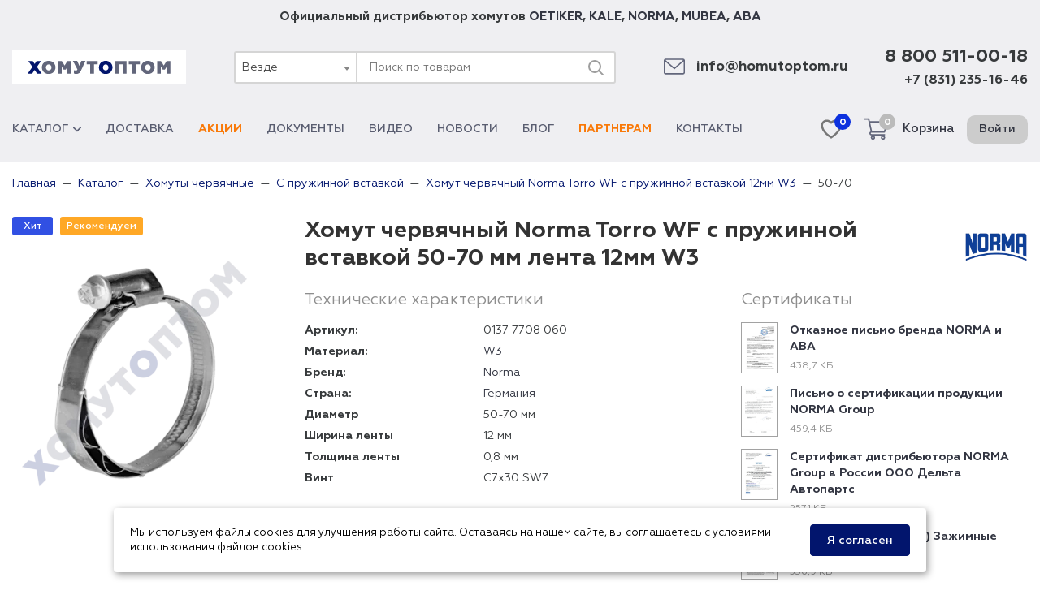

--- FILE ---
content_type: text/html; charset=UTF-8
request_url: https://homutoptom.ru/catalog/homut-chervyachnyj/norma-torro-wf-w3-2/50-70-lenta-9
body_size: 17946
content:
<!DOCTYPE html>
<html lang="ru">
<head>
    <meta charset="utf-8">
    <meta name="viewport" content="width=device-width, initial-scale=1">
    <meta name="csrf-param" content="_csrf-frontend">
    <meta name="csrf-token" content="HkTA_kWISG-Uu9tEnikxs5mdDoEPdJDwem0T_oj_ZXlzFo-3Mts8Iez2vgruGGTj0vxs1TY5pagvWknL_dJdGw==">
    <title>Хомут червячный Norma Torro WF с пружинной вставкой 50-70/12мм W3 - купить оптом. Артикул: 0137 7708 060 (01377708060)</title>
    <link rel="preconnect" href="//www.googletagmanager.com" crossorigin>
    <link rel="preconnect" href="//mc.yandex.ru" crossorigin>
    <link rel="apple-touch-icon" sizes="180x180" href="/img/favicons/apple-touch-icon.png">
    <link rel="icon" type="image/png" sizes="32x32" href="/img/favicons/favicon-32x32.png">
    <link rel="icon" type="image/png" sizes="16x16" href="/img/favicons/favicon-16x16.png">
    <link rel="manifest" href="/img/favicons/manifest.json">
    <link rel="mask-icon" href="/img/favicons/safari-pinned-tab.svg" color="#5bbad5">
    <link rel="shortcut icon" href="/img/favicons/favicon.ico">
    <meta name="msapplication-config" content="/img/favicons/browserconfig.xml">
    <meta name="theme-color" content="#ffffff">
    <meta name="description" content="Артикул: 0137 7708 060 (WF50-70/12W3, D1111208020, 01377708060). Хомут червячный Norma Torro WF с пружинной вставкой 50-70/12мм W3 оптом по низкой цене. Купить хомут червячный Norma Torro WF с пружинной вставкой 50-70 мм лента 12мм W3 оптом на сайте ХомутОптом. Самовывоз со склада в Москве. Доставка по РФ!">
<meta name="keywords" content="хомут червячный norma torro wf с пружинной вставкой 50-70 мм лента 12мм w3 оптом, цена, описание, фото">
<meta property="og:image" content="https://homutoptom.ru/img/logo.svg">
<meta property="og:site_name" content="ХомутОптом">
<meta property="og:type" content="website">
<meta property="og:title" content="Хомут червячный Norma Torro WF с пружинной вставкой 50-70/12мм W3 - купить оптом. Артикул: 0137 7708 060 (01377708060)">
<meta property="og:description" content="Артикул: 0137 7708 060 (WF50-70/12W3, D1111208020, 01377708060). Хомут червячный Norma Torro WF с пружинной вставкой 50-70/12мм W3 оптом по низкой цене. Купить хомут червячный Norma Torro WF с пружинной вставкой 50-70 мм лента 12мм W3 оптом на сайте ХомутОптом. Самовывоз со склада в Москве. Доставка по РФ!">
<meta property="og:url" content="https://homutoptom.ru/catalog/homut-chervyachnyj/norma-torro-wf-w3-2/50-70-lenta-9">
<link href="https://homutoptom.ru/catalog/homut-chervyachnyj/norma-torro-wf-w3-2/50-70-lenta-9" rel="canonical">
<link href="/css/common.css?v=1741329117" rel="stylesheet">
<link href="/css/site.css?v=1737010800" rel="stylesheet">
<link href="/assets/56fe9064/css/select2.min.css?v=1636459605" rel="stylesheet">
<link href="/assets/56fe9064/css/select2-addl.min.css?v=1636459605" rel="stylesheet">
<link href="/assets/56fe9064/css/select2-default.min.css?v=1636459605" rel="stylesheet">
<link href="/assets/f5eca248/css/kv-widgets.min.css?v=1636459605" rel="stylesheet">
<script type="text/javascript">var s2options_7ebc6538 = {"themeCss":".select2-container--default","sizeCss":"","doReset":true,"doToggle":false,"doOrder":false};
window.select2_5da97ffb = {"minimumInputLength":0,"dropdownAutoWidth":true,"templateResult":
                            function productTemplate(state) {
                                if (!state.id) {
                                    return state.text;
                                }
                                 var icon = $(state.element).data('icon')
                                return '<span><img class="category-icon" src="' + (state.icon || icon) + '"/>' + state.text + '</span>';
                            }
                        ,"templateSelection":
                            function productTemplate(state) {
                                if (!state.id) {
                                    return state.text;
                                }
                                var icon = $(state.element).data('icon')
                                return '<span><img class="category-icon" src="' + (state.icon || icon) + '"/>' + state.text + '</span>';
                            }
                        ,"escapeMarkup":function(markup) {return markup;},"theme":"default","width":"100%","minimumResultsForSearch":Infinity,"language":"ru"};

var inputmask_f1e3f771 = {"showMaskOnHover":false,"mask":"+7 (999) 999-99-99"};</script>
            <script>(function(w,d,s,l,i){w[l]=w[l]||[];w[l].push({'gtm.start':
                new Date().getTime(),event:'gtm.js'});var f=d.getElementsByTagName(s)[0],
                j=d.createElement(s),dl=l!='dataLayer'?'&l='+l:'';j.async=true;j.src=
                'https://www.googletagmanager.com/gtm.js?id='+i+dl;f.parentNode.insertBefore(j,f);
            })(window,document,'script','dataLayer','GTM-NJQCCZG');</script>
    </head>
<body>

<div class="remodal-bg">
    

<header class="site-header">
    <div class="company-slogan wrapper">
                Официальный дистрибьютор хомутов
        <a href="/catalog/brand-oetiker">OETIKER</a>, <a href="/catalog/brand-kale">KALE</a>, <a href="/catalog/brand-norma-group">NORMA</a>, <a href="/catalog/brand-mubea">MUBEA</a>, <a href="/catalog/brand-aba">ABA</a>
    </div>
    <div class="site-header-top company wrapper">
        <button class="button-menu header__button-menu" type="button" title="Меню">
            <span class="button-menu__in"></span>
        </button>
        <div class="company-left">
                            <a href="/" title="ХомутОптом - продажа хомутов оптом по всей России" class="company-logo">
                    <img src="/img/logo.svg" alt="ХомутОптом" width="176" height="18">
                </a>
                    </div>
        <div class="global-search">
            <form action="/search" class="search-form">
                <div class="kv-plugin-loading loading-w0">&nbsp;</div><select id="w0" class="form-control" name="category" data-s2-options="s2options_7ebc6538" data-krajee-select2="select2_5da97ffb" style="display:none">
<option value="">Везде</option>
<option value="1" data-icon="https://img.homutoptom.ru/category_menu/6198d75796d52.png?p=ctm&amp;s=3b79a199fa942c5a386e8adf256bae78">Хомуты червячные</option>
<option value="2" data-icon="https://img.homutoptom.ru/category_menu/6198d6bb97214.png?p=ctm&amp;s=b8180add898e57477c04d5936c23ade2">Хомуты силовые</option>
<option value="15" data-icon="https://img.homutoptom.ru/category_menu/6198e0a7e7e14.png?p=ctm&amp;s=89ebfbfc9713a6efad2e64634e3c40f5">Хомуты мини</option>
<option value="62" data-icon="https://img.homutoptom.ru/category_menu/61991d139aa05.png?p=ctm&amp;s=f5b9e9ba4d1746932688618d1b603e86">Хомуты силовые четырехболтовые Spannloc</option>
<option value="6" data-icon="https://img.homutoptom.ru/category_menu/6198dd1ae52d8.png?p=ctm&amp;s=d9fa6d66ba63a93faee25f8e473d14f0">Кабельные стяжки</option>
<option value="13" data-icon="https://img.homutoptom.ru/category_menu/6198d7890bbcd.png?p=ctm&amp;s=207bf2fea21c23cc9a5b86e6ce1edad5">Хомуты пружинные</option>
<option value="20" data-icon="https://img.homutoptom.ru/category_menu/6198db7d059a5.png?p=ctm&amp;s=c7f5c01d40bb49297466607081b4b7a5">Хомуты ушковые</option>
<option value="18" data-icon="https://img.homutoptom.ru/category_menu/6198db474593d.png?p=ctm&amp;s=c34325c365f29ebe534f13dc5154e840">Хомуты пыльника ШРУСа</option>
<option value="27" data-icon="https://img.homutoptom.ru/category_menu/6198dd571e631.png?p=ctm&amp;s=26a2cf669ae316386de5d86f99d65fbd">Стяжка кабельная стальная</option>
<option value="12" data-icon="https://img.homutoptom.ru/category_menu/6198e059bb2c4.png?p=ctm&amp;s=5cf58fbbc996f3ef15a049478989081b">Хомуты проволочные</option>
<option value="8" data-icon="https://img.homutoptom.ru/category_menu/6198da0a7e604.png?p=ctm&amp;s=201ca1ad4a80dddc59911abeff87d308">Хомуты глушителя</option>
<option value="9" data-icon="https://img.homutoptom.ru/category_menu/6198dbb71b2ed.png?p=ctm&amp;s=ada1090526b44419ad8bca3acd88397d">Хомуты рубберы</option>
<option value="3" data-icon="https://img.homutoptom.ru/category_menu/6198dbf239f0b.png?p=ctm&amp;s=634af853c8decdc278e1531c89e33296">Хомуты сантехнические</option>
<option value="7" data-icon="https://img.homutoptom.ru/category_menu/6198e02e3b2fe.png?p=ctm&amp;s=55e5c07a6e39e3048ba18aa7ac99cc9a">U-болты</option>
<option value="10" data-icon="https://img.homutoptom.ru/category_menu/6198e006254f6.png?p=ctm&amp;s=31579e24352acdb5a271b84054b97398">Скобы металлические</option>
<option value="5" data-icon="https://img.homutoptom.ru/category_menu/6198dcf42529a.png?p=ctm&amp;s=b4819438f788d22b546483f7b51c8742">Хомутная лента и замки</option>
<option value="26" data-icon="https://img.homutoptom.ru/category_menu/6198d9bc3394f.png?p=ctm&amp;s=b0de1fbeb264c1ac0a39488daeb6a373">Камлоки</option>
<option value="22" data-icon="https://img.homutoptom.ru/category_menu/619922d30d8d3.png?p=ctm&amp;s=e9160fcb4db4dcdea61214d0a6d8330f">Пневмотрубки</option>
<option value="21" data-icon="https://img.homutoptom.ru/category_menu/61991eea928f7.png?p=ctm&amp;s=6fb8365eeec605310715f227596cf5da">Пневмофитинги</option>
<option value="117" data-icon="https://img.homutoptom.ru/category_menu/6450a6c20419c.png?p=ctm&amp;s=56e8dd29b6b1eefe6680339981b836c9">Пневматическое оборудование</option>
<option value="30" data-icon="https://img.homutoptom.ru/category_menu/6198e8fe964df.png?p=ctm&amp;s=25fa8ee5417c2c46dcd1bedb82992999">Хомуты для SML труб</option>
<option value="16" data-icon="https://img.homutoptom.ru/category_menu/6198edaa30afd.png?p=ctm&amp;s=72eef157bea7c650d019bcb440696546">Хомуты ремонтные</option>
<option value="162" data-icon="https://img.homutoptom.ru/category_menu/66502be629116.jpg?p=ctm&amp;s=493a33f9ad2d8ffe4290224a73c8dc2b">Электромонтажные изделия</option>
<option value="41" data-icon="https://img.homutoptom.ru/category_menu/61a6996c109f3.png?p=ctm&amp;s=c3f4c913041f28032a2b6d4205d5f700">Продукция в блистерной упаковке</option>
<option value="64" data-icon="https://img.homutoptom.ru/category_menu/61a6a7e7b7818.png?p=ctm&amp;s=de8b35e86bb3c00564ed6caa273a06f1">Комплектующие для вентиляции и отопления</option>
<option value="14" data-icon="https://img.homutoptom.ru/category_menu/6198e1206f039.png?p=ctm&amp;s=4672eb6ab0907a19ae6b2d97dfcc0d6c">Хомуты спринклерные</option>
<option value="74" data-icon="https://img.homutoptom.ru/category_menu/623466fc0958a.png?p=ctm&amp;s=240c82e32a175f03619070ef82718d08">V-крепеж для профнастила</option>
<option value="58" data-icon="https://img.homutoptom.ru/category_menu/6198e148ade12.png?p=ctm&amp;s=4887bafb604a5132e01ea49f41003023">Шпильки резьбовые</option>
<option value="67" data-icon="https://img.homutoptom.ru/category_menu/61a7e4b5d5042.png?p=ctm&amp;s=16971a21c57826d85f947fde9fe8858a">Анкеры</option>
<option value="70">Болты</option>
<option value="71" data-icon="https://img.homutoptom.ru/category_menu/61a7ec604f010.png?p=ctm&amp;s=90b5d2878df561585dc7144e85e87355">Винты</option>
<option value="75" data-icon="https://img.homutoptom.ru/category_menu/6261507c0ccfc.jpeg?p=ctm&amp;s=7897ae22f0fa5651e016ed1e1776b6e0">Шурупы</option>
<option value="44" data-icon="https://img.homutoptom.ru/category_menu/6198dcae7e300.png?p=ctm&amp;s=e80bbed7e4dfe4e6d4f91c6f66d1a100">Хомуты для дорожных знаков</option>
<option value="11" data-icon="https://img.homutoptom.ru/category_menu/6198dc83963f1.png?p=ctm&amp;s=e58134d92816322c129dcaafa8a7a4dc">Хомуты вентиляционные</option>
<option value="24" data-icon="https://img.homutoptom.ru/category_menu/6198e8bb5536f.png?p=ctm&amp;s=e3096a77b70a2c14813e19ad8e24e83c">Быстроразъемные соединения БРС</option>
<option value="42" data-icon="https://img.homutoptom.ru/category_menu/6198de39506bc.png?p=ctm&amp;s=35c89892e263f7dc0c5ad61555273c64">Инструмент для хомутов</option>
<option value="43" data-icon="https://img.homutoptom.ru/category_menu/6198df2af1936.png?p=ctm&amp;s=105473e3cf50db47e29cb2767517bddb">Стенды для хомутов</option>
<option value="73" data-icon="https://img.homutoptom.ru/category_menu/61a69afd1cee8.png?p=ctm&amp;s=c6c0f3a45a25df67c44b2384cf1601b8">Наборы хомутов</option>
<option value="46" data-icon="https://img.homutoptom.ru/category_menu/6198e0f39881f.png?p=ctm&amp;s=9b7e0c9e02fdbeb462f83354966cda9f">Хомуты заземления</option>
<option value="48" data-icon="https://img.homutoptom.ru/category_menu/61a69b5fa63d9.png?p=ctm&amp;s=83475445871fb35e4851a94510d2a7a8">Соединения TW Tankwagen</option>
<option value="35" data-icon="https://img.homutoptom.ru/category_menu/61a69bd76366b.png?p=ctm&amp;s=7eba57e7551094b05c4533cee942951e">Переходники для шланга пластиковые</option>
<option value="29" data-icon="https://img.homutoptom.ru/category_menu/6198ed7c8d622.png?p=ctm&amp;s=b164e608abffd308e8113ec1930e987b">Ремонтные соединения</option>
<option value="54" data-icon="https://img.homutoptom.ru/category_menu/61a69a95247fb.png?p=ctm&amp;s=764270a0f0459f5da493567eb287ba14">Штуцеры и муфты</option>
<option value="39">Клеи, герметики, фиксаторы</option>
<option value="57" data-icon="https://img.homutoptom.ru/category_menu/61a699fccbd1e.png?p=ctm&amp;s=a0f05b014773012acc44c6fa1f728f01">Фитинги компрессионные ПНД</option>
<option value="47" data-icon="https://img.homutoptom.ru/category_menu/6198eede8af84.png?p=ctm&amp;s=68d9a3bd215e351871211e50d8a0fa80">Шланги и трубки</option>
<option value="19" data-icon="https://img.homutoptom.ru/category_menu/6198e9576d17c.png?p=ctm&amp;s=7cb987755d88480470ed808b1f046b1b">Хомуты быстрого крепления</option>
<option value="31">Перчатки, краги, рукавицы</option>
<option value="34" data-icon="https://img.homutoptom.ru/category_menu/6198ece792324.png?p=ctm&amp;s=48bda3c18e9d5fd607e298255581c714">Ветошь и обтирочное полотно</option>
<option value="55" data-icon="https://img.homutoptom.ru/category_menu/6198ee8f6826c.png?p=ctm&amp;s=b37b9f70dd5558368322e730abf13bac">Термоусадочные трубки</option>
<option value="33" data-icon="https://img.homutoptom.ru/category_menu/6198ed27078b6.png?p=ctm&amp;s=5987cc230eeee6b02e8fe2922ec27339">Пластиковые крепления для труб</option>
<option value="51" data-icon="https://img.homutoptom.ru/category_menu/6198ec4ae45be.png?p=ctm&amp;s=4a5f54e583f648b9e3522498dae5bb74">Хомуты для забора</option>
<option value="50" data-icon="https://img.homutoptom.ru/category_menu/6198ec98a5e8d.png?p=ctm&amp;s=f4dc5a14f0501ccc5c9ba1b0fcfa6421">Хомуты для строительных лесов</option>
<option value="45" data-icon="https://img.homutoptom.ru/category_menu/6198e99ee7ce9.png?p=ctm&amp;s=350b7ffeaaa7eb0f843dedec65928600">Хомуты Воркаут</option>
<option value="38">Клипсы для труб и гофры</option>
<option value="49" data-icon="https://img.homutoptom.ru/category_menu/6198e9c4df025.png?p=ctm&amp;s=26d445ca020d1195bfd6bdaf4395bc4d">Хомуты для дымохода</option>
<option value="52" data-icon="https://img.homutoptom.ru/category_menu/61a69cebecf17.png?p=ctm&amp;s=11ce8baa9a0f0f353e5271b28e66e6ea">Хомуты и кронштейны для водостока</option>
<option value="53" data-icon="https://img.homutoptom.ru/category_menu/6198ee749fb49.png?p=ctm&amp;s=089349bce7eb9839d3e9c4429991ed87">Хомуты театральные</option>
<option value="59">Тентовая фурнитура</option>
<option value="60">Фургонная фурнитура</option>
<option value="25" data-icon="https://img.homutoptom.ru/category_menu/6198ef0b655e5.png?p=ctm&amp;s=5f41067281732eac3a5a1f675d3b9eb6">Лента стальная</option>
<option value="40">Дюбельная продукция</option>
<option value="32" data-icon="https://img.homutoptom.ru/category_menu/6198e92be1cec.png?p=ctm&amp;s=3a7419a84ee0b29650a08b498829d0d3">Фиксаторы арматуры</option>
<option value="23">Внутреннее кольцо для хомута</option>
<option value="66">Заклепки</option>
<option value="65">Саморезы</option>
<option value="56">Маски защитные</option>
<option value="69" data-icon="https://img.homutoptom.ru/category_menu/61a7e90c72cf0.png?p=ctm&amp;s=2ede894f2b11f4b5778e8d3d42ccbb94">Гайки</option>
<option value="68" data-icon="https://img.homutoptom.ru/category_menu/61a7e776aac46.png?p=ctm&amp;s=2f890d580ec43b12dff0561bb00950df">Шайбы</option>
<option value="161" data-icon="https://img.homutoptom.ru/category_menu/659d311908283.png?p=ctm&amp;s=a1bda655a6eddd38fc434f2e61845328">Быстроразъемные соединители NORMAQUICK</option>
</select>                <input type="text" name="query" class="form-control" placeholder="Поиск по товарам" value="">
                <button type="submit" aria-label="Поиск">
                    <svg xmlns="http://www.w3.org/2000/svg" width="24" height="24" viewBox="0 0 24 24" class="j_poj" aria-hidden="true" fill="#9e9e9e">
                        <path fill-rule="evenodd" d="M3 11a8 8 0 1 1 16 0 8 8 0 0 1-16 0Zm8-6a6 6 0 1 0 0 12 6 6 0 0 0 0-12Z" clip-rule="evenodd"></path>
                        <path fill-rule="evenodd" d="M15.293 15.293a1 1 0 0 1 1.414 0l5 5a1 1 0 0 1-1.414 1.414l-5-5a1 1 0 0 1 0-1.414Z" clip-rule="evenodd"></path>
                    </svg>
                </button>
            </form>
        </div>
        <div class="company-right">
            <div class="company-email icon-block">
                <svg class="company-email-icon" viewBox="0 0 479.058 479.058" xmlns="http://www.w3.org/2000/svg"><path d="m434.146 59.882h-389.234c-24.766 0-44.912 20.146-44.912 44.912v269.47c0 24.766 20.146 44.912 44.912 44.912h389.234c24.766 0 44.912-20.146 44.912-44.912v-269.47c0-24.766-20.146-44.912-44.912-44.912zm0 29.941c2.034 0 3.969.422 5.738 1.159l-200.355 173.649-200.356-173.649c1.769-.736 3.704-1.159 5.738-1.159zm0 299.411h-389.234c-8.26 0-14.971-6.71-14.971-14.971v-251.648l199.778 173.141c2.822 2.441 6.316 3.655 9.81 3.655s6.988-1.213 9.81-3.655l199.778-173.141v251.649c-.001 8.26-6.711 14.97-14.971 14.97z"/></svg>
                <a class="company-email-text mail-link" href="mailto:info@homutoptom.ru">info@homutoptom.ru</a>
            </div>
            <div class="company-phone">
                <a class="company-phone-number company-phone-number-main phone-link" href="tel:88005110018">8 800 511-00-18</a>
                <a class="company-phone-number phone-link" href="tel:88312351646">+7 (831) 235-16-46</a>
            </div>
        </div>
    </div>
    <div class="site-header-bottom wrapper">
        <nav class="menu-wrapper">
            <ul class="menu"><li class="menu-item"><a class="submenu-link" href="/catalog">Каталог<i class="submenu-link-icon icon-arrow-mini"></i></a>
<ul class='submenu'>
<li class="submenu-item"><a href="/catalog/homut-chervyachnyj"><img src="https://img.homutoptom.ru/category_menu/6198d75796d52.png?p=ctm&amp;s=3b79a199fa942c5a386e8adf256bae78" alt="Хомуты червячные">Хомуты червячные</a></li>
<li class="submenu-item"><a href="/catalog/homut-silovoj"><img src="https://img.homutoptom.ru/category_menu/6198d6bb97214.png?p=ctm&amp;s=b8180add898e57477c04d5936c23ade2" alt="Хомуты силовые">Хомуты силовые</a></li>
<li class="submenu-item"><a href="/catalog/homut-mini"><img src="https://img.homutoptom.ru/category_menu/6198e0a7e7e14.png?p=ctm&amp;s=89ebfbfc9713a6efad2e64634e3c40f5" alt="Хомуты мини">Хомуты мини</a></li>
<li class="submenu-item"><a href="/catalog/homut-chetyrehboltovyj-spannloc"><img src="https://img.homutoptom.ru/category_menu/61991d139aa05.png?p=ctm&amp;s=f5b9e9ba4d1746932688618d1b603e86" alt="Хомуты силовые четырехболтовые Spannloc">Хомуты силовые четырехболтовые Spannloc</a></li>
<li class="submenu-item"><a href="/catalog/homut-nejlonovyj"><img src="https://img.homutoptom.ru/category_menu/6198dd1ae52d8.png?p=ctm&amp;s=d9fa6d66ba63a93faee25f8e473d14f0" alt="Кабельные стяжки">Кабельные стяжки</a></li>
<li class="submenu-item"><a href="/catalog/homut-pruzhinnyj"><img src="https://img.homutoptom.ru/category_menu/6198d7890bbcd.png?p=ctm&amp;s=207bf2fea21c23cc9a5b86e6ce1edad5" alt="Хомуты пружинные">Хомуты пружинные</a></li>
<li class="submenu-item"><a href="/catalog/homut-ushnoj"><img src="https://img.homutoptom.ru/category_menu/6198db7d059a5.png?p=ctm&amp;s=c7f5c01d40bb49297466607081b4b7a5" alt="Хомуты ушковые">Хомуты ушковые</a></li>
<li class="submenu-item"><a href="/catalog/homut-pylnika-shrus"><img src="https://img.homutoptom.ru/category_menu/6198db474593d.png?p=ctm&amp;s=c34325c365f29ebe534f13dc5154e840" alt="Хомуты пыльника ШРУСа">Хомуты пыльника ШРУСа</a></li>
<li class="submenu-item"><a href="/catalog/styazhka-kabelnaya-stalnaya"><img src="https://img.homutoptom.ru/category_menu/6198dd571e631.png?p=ctm&amp;s=26a2cf669ae316386de5d86f99d65fbd" alt="Стяжка кабельная стальная">Стяжка кабельная стальная</a></li>
<li class="submenu-item"><a href="/catalog/homut-provolochnyj"><img src="https://img.homutoptom.ru/category_menu/6198e059bb2c4.png?p=ctm&amp;s=5cf58fbbc996f3ef15a049478989081b" alt="Хомуты проволочные">Хомуты проволочные</a></li>
<li class="submenu-item"><a href="/catalog/homut-krepleniya-glushitelya"><img src="https://img.homutoptom.ru/category_menu/6198da0a7e604.png?p=ctm&amp;s=201ca1ad4a80dddc59911abeff87d308" alt="Хомуты глушителя">Хомуты глушителя</a></li>
<li class="submenu-item"><a href="/catalog/homut-rubber"><img src="https://img.homutoptom.ru/category_menu/6198dbb71b2ed.png?p=ctm&amp;s=ada1090526b44419ad8bca3acd88397d" alt="Хомуты рубберы">Хомуты рубберы</a></li>
<li class="submenu-item"><a href="/catalog/homut-krepleniya-trub"><img src="https://img.homutoptom.ru/category_menu/6198dbf239f0b.png?p=ctm&amp;s=634af853c8decdc278e1531c89e33296" alt="Хомуты сантехнические">Хомуты сантехнические</a></li>
<li class="submenu-item"><a href="/catalog/u-bolt"><img src="https://img.homutoptom.ru/category_menu/6198e02e3b2fe.png?p=ctm&amp;s=55e5c07a6e39e3048ba18aa7ac99cc9a" alt="U-болты">U-болты</a></li>
<li class="submenu-item"><a href="/catalog/skoba-metallicheskaya"><img src="https://img.homutoptom.ru/category_menu/6198e006254f6.png?p=ctm&amp;s=31579e24352acdb5a271b84054b97398" alt="Скобы металлические">Скобы металлические</a></li>
<li class="submenu-item"><a href="/catalog/homutnaya-lenta"><img src="https://img.homutoptom.ru/category_menu/6198dcf42529a.png?p=ctm&amp;s=b4819438f788d22b546483f7b51c8742" alt="Хомутная лента и замки">Хомутная лента и замки</a></li>
<li class="submenu-item"><a href="/catalog/kamloki"><img src="https://img.homutoptom.ru/category_menu/6198d9bc3394f.png?p=ctm&amp;s=b0de1fbeb264c1ac0a39488daeb6a373" alt="Камлоки">Камлоки</a></li>
<li class="submenu-item"><a href="/catalog/trubka-pu"><img src="https://img.homutoptom.ru/category_menu/619922d30d8d3.png?p=ctm&amp;s=e9160fcb4db4dcdea61214d0a6d8330f" alt="Пневмотрубки">Пневмотрубки</a></li>
<li class="submenu-item"><a href="/catalog/fiting"><img src="https://img.homutoptom.ru/category_menu/61991eea928f7.png?p=ctm&amp;s=6fb8365eeec605310715f227596cf5da" alt="Пневмофитинги">Пневмофитинги</a></li>
<li class="submenu-item"><a href="/catalog/pnevmaticheskoe-oborudovanie"><img src="https://img.homutoptom.ru/category_menu/6450a6c20419c.png?p=ctm&amp;s=56e8dd29b6b1eefe6680339981b836c9" alt="Пневматическое оборудование">Пневматическое оборудование</a></li>
<li class="submenu-item"><a href="/catalog/homut-soedinitelnyj-dlya-sml-trub"><img src="https://img.homutoptom.ru/category_menu/6198e8fe964df.png?p=ctm&amp;s=25fa8ee5417c2c46dcd1bedb82992999" alt="Хомуты для SML труб">Хомуты для SML труб</a></li>
<li class="submenu-item"><a href="/catalog/homut-remontnyj"><img src="https://img.homutoptom.ru/category_menu/6198edaa30afd.png?p=ctm&amp;s=72eef157bea7c650d019bcb440696546" alt="Хомуты ремонтные">Хомуты ремонтные</a></li>
<li class="submenu-item"><a href="/catalog/ehlektromontazhnye-izdeliya"><img src="https://img.homutoptom.ru/category_menu/66502be629116.jpg?p=ctm&amp;s=493a33f9ad2d8ffe4290224a73c8dc2b" alt="Электромонтажные изделия">Электромонтажные изделия</a></li>
<li class="submenu-item"><a href="/catalog/produkciya-v-blisternoj-upakovke"><img src="https://img.homutoptom.ru/category_menu/61a6996c109f3.png?p=ctm&amp;s=c3f4c913041f28032a2b6d4205d5f700" alt="Продукция в блистерной упаковке">Продукция в блистерной упаковке</a></li>
<li class="submenu-item"><a href="/catalog/komplektuyushchie-dlya-ventilyacii-i-otopleniya"><img src="https://img.homutoptom.ru/category_menu/61a6a7e7b7818.png?p=ctm&amp;s=de8b35e86bb3c00564ed6caa273a06f1" alt="Комплектующие для вентиляции и отопления">Комплектующие для вентиляции и отопления</a></li>
<li class="submenu-item"><a href="/catalog/homut-sprinklernyj"><img src="https://img.homutoptom.ru/category_menu/6198e1206f039.png?p=ctm&amp;s=4672eb6ab0907a19ae6b2d97dfcc0d6c" alt="Хомуты спринклерные">Хомуты спринклерные</a></li>
<li class="submenu-item"><a href="/catalog/v-krepezh-dlya-profnastila"><img src="https://img.homutoptom.ru/category_menu/623466fc0958a.png?p=ctm&amp;s=240c82e32a175f03619070ef82718d08" alt="V-крепеж для профнастила">V-крепеж для профнастила</a></li>
<li class="submenu-item"><a href="/catalog/shpilki-rezbovye"><img src="https://img.homutoptom.ru/category_menu/6198e148ade12.png?p=ctm&amp;s=4887bafb604a5132e01ea49f41003023" alt="Шпильки резьбовые">Шпильки резьбовые</a></li>
<li class="submenu-item"><a href="/catalog/ankery"><img src="https://img.homutoptom.ru/category_menu/61a7e4b5d5042.png?p=ctm&amp;s=16971a21c57826d85f947fde9fe8858a" alt="Анкеры">Анкеры</a></li>
<li class="submenu-item"><a href="/catalog/vinty"><img src="https://img.homutoptom.ru/category_menu/61a7ec604f010.png?p=ctm&amp;s=90b5d2878df561585dc7144e85e87355" alt="Винты">Винты</a></li>
<li class="submenu-item"><a href="/catalog/shurupy"><img src="https://img.homutoptom.ru/category_menu/6261507c0ccfc.jpeg?p=ctm&amp;s=7897ae22f0fa5651e016ed1e1776b6e0" alt="Шурупы">Шурупы</a></li>
<li class="submenu-item"><a href="/catalog/homut-dlya-dorozhnyh-znakov"><img src="https://img.homutoptom.ru/category_menu/6198dcae7e300.png?p=ctm&amp;s=e80bbed7e4dfe4e6d4f91c6f66d1a100" alt="Хомуты для дорожных знаков">Хомуты для дорожных знаков</a></li>
<li class="submenu-item"><a href="/catalog/homut-ventilyacionnyj"><img src="https://img.homutoptom.ru/category_menu/6198dc83963f1.png?p=ctm&amp;s=e58134d92816322c129dcaafa8a7a4dc" alt="Хомуты вентиляционные">Хомуты вентиляционные</a></li>
<li class="submenu-item"><a href="/catalog/bystrorazemnye-soedineniya"><img src="https://img.homutoptom.ru/category_menu/6198e8bb5536f.png?p=ctm&amp;s=e3096a77b70a2c14813e19ad8e24e83c" alt="Быстроразъемные соединения БРС">Быстроразъемные соединения БРС</a></li>
<li class="submenu-item"><a href="/catalog/instrument-dlya-homutov"><img src="https://img.homutoptom.ru/category_menu/6198de39506bc.png?p=ctm&amp;s=35c89892e263f7dc0c5ad61555273c64" alt="Инструмент для хомутов">Инструмент для хомутов</a></li>
<li class="submenu-item"><a href="/catalog/stendy-dlya-homutov"><img src="https://img.homutoptom.ru/category_menu/6198df2af1936.png?p=ctm&amp;s=105473e3cf50db47e29cb2767517bddb" alt="Стенды для хомутов">Стенды для хомутов</a></li>
<li class="submenu-item"><a href="/catalog/nabory-homutov"><img src="https://img.homutoptom.ru/category_menu/61a69afd1cee8.png?p=ctm&amp;s=c6c0f3a45a25df67c44b2384cf1601b8" alt="Наборы хомутов">Наборы хомутов</a></li>
<li class="submenu-item"><a href="/catalog/homut-zazemleniya"><img src="https://img.homutoptom.ru/category_menu/6198e0f39881f.png?p=ctm&amp;s=9b7e0c9e02fdbeb462f83354966cda9f" alt="Хомуты заземления">Хомуты заземления</a></li>
<li class="submenu-item"><a href="/catalog/soedineniya-tw-tankwagen"><img src="https://img.homutoptom.ru/category_menu/61a69b5fa63d9.png?p=ctm&amp;s=83475445871fb35e4851a94510d2a7a8" alt="Соединения TW Tankwagen">Соединения TW Tankwagen</a></li>
<li class="submenu-item"><a href="/catalog/plastikovye-perehodniki-dlya-shlangov"><img src="https://img.homutoptom.ru/category_menu/61a69bd76366b.png?p=ctm&amp;s=7eba57e7551094b05c4533cee942951e" alt="Переходники для шланга пластиковые">Переходники для шланга пластиковые</a></li>
<li class="submenu-item"><a href="/catalog/remontnye-soedineniya"><img src="https://img.homutoptom.ru/category_menu/6198ed7c8d622.png?p=ctm&amp;s=b164e608abffd308e8113ec1930e987b" alt="Ремонтные соединения">Ремонтные соединения</a></li>
<li class="submenu-item"><a href="/catalog/shtucery-i-mufty"><img src="https://img.homutoptom.ru/category_menu/61a69a95247fb.png?p=ctm&amp;s=764270a0f0459f5da493567eb287ba14" alt="Штуцеры и муфты">Штуцеры и муфты</a></li>
<li class="submenu-item"><a href="/catalog/fitingi-kompressionnye-pnd"><img src="https://img.homutoptom.ru/category_menu/61a699fccbd1e.png?p=ctm&amp;s=a0f05b014773012acc44c6fa1f728f01" alt="Фитинги компрессионные ПНД">Фитинги компрессионные ПНД</a></li>
<li class="submenu-item"><a href="/catalog/shlangi-i-trubki"><img src="https://img.homutoptom.ru/category_menu/6198eede8af84.png?p=ctm&amp;s=68d9a3bd215e351871211e50d8a0fa80" alt="Шланги и трубки">Шланги и трубки</a></li>
<li class="submenu-item"><a href="/catalog/homut-bystrogo-krepleniya"><img src="https://img.homutoptom.ru/category_menu/6198e9576d17c.png?p=ctm&amp;s=7cb987755d88480470ed808b1f046b1b" alt="Хомуты быстрого крепления">Хомуты быстрого крепления</a></li>
<li class="submenu-item"><a href="/catalog/vetosh"><img src="https://img.homutoptom.ru/category_menu/6198ece792324.png?p=ctm&amp;s=48bda3c18e9d5fd607e298255581c714" alt="Ветошь и обтирочное полотно">Ветошь и обтирочное полотно</a></li>
<li class="submenu-item"><a href="/catalog/termousadochnaya-trubka"><img src="https://img.homutoptom.ru/category_menu/6198ee8f6826c.png?p=ctm&amp;s=b37b9f70dd5558368322e730abf13bac" alt="Термоусадочные трубки">Термоусадочные трубки</a></li>
<li class="submenu-item"><a href="/catalog/plastikovye-krepleniya-dlya-trub"><img src="https://img.homutoptom.ru/category_menu/6198ed27078b6.png?p=ctm&amp;s=5987cc230eeee6b02e8fe2922ec27339" alt="Пластиковые крепления для труб">Пластиковые крепления для труб</a></li>
<li class="submenu-item"><a href="/catalog/homut-dlya-zabora"><img src="https://img.homutoptom.ru/category_menu/6198ec4ae45be.png?p=ctm&amp;s=4a5f54e583f648b9e3522498dae5bb74" alt="Хомуты для забора">Хомуты для забора</a></li>
<li class="submenu-item"><a href="/catalog/homut-dlya-stroitelnyh-lesov"><img src="https://img.homutoptom.ru/category_menu/6198ec98a5e8d.png?p=ctm&amp;s=f4dc5a14f0501ccc5c9ba1b0fcfa6421" alt="Хомуты для строительных лесов">Хомуты для строительных лесов</a></li>
<li class="submenu-item"><a href="/catalog/homut-workout"><img src="https://img.homutoptom.ru/category_menu/6198e99ee7ce9.png?p=ctm&amp;s=350b7ffeaaa7eb0f843dedec65928600" alt="Хомуты Воркаут">Хомуты Воркаут</a></li>
<li class="submenu-item"><a href="/catalog/homut-dlya-dymohoda"><img src="https://img.homutoptom.ru/category_menu/6198e9c4df025.png?p=ctm&amp;s=26d445ca020d1195bfd6bdaf4395bc4d" alt="Хомуты для дымохода">Хомуты для дымохода</a></li>
<li class="submenu-item"><a href="/catalog/homuty-i-kronshtejny-dlya-vodostoka"><img src="https://img.homutoptom.ru/category_menu/61a69cebecf17.png?p=ctm&amp;s=11ce8baa9a0f0f353e5271b28e66e6ea" alt="Хомуты и кронштейны для водостока">Хомуты и кронштейны для водостока</a></li>
<li class="submenu-item"><a href="/catalog/homut-teatralnyj"><img src="https://img.homutoptom.ru/category_menu/6198ee749fb49.png?p=ctm&amp;s=089349bce7eb9839d3e9c4429991ed87" alt="Хомуты театральные">Хомуты театральные</a></li>
<li class="submenu-item"><a href="/catalog/stalnaya-lenta"><img src="https://img.homutoptom.ru/category_menu/6198ef0b655e5.png?p=ctm&amp;s=5f41067281732eac3a5a1f675d3b9eb6" alt="Лента стальная">Лента стальная</a></li>
<li class="submenu-item"><a href="/catalog/fiksatory-armatury"><img src="https://img.homutoptom.ru/category_menu/6198e92be1cec.png?p=ctm&amp;s=3a7419a84ee0b29650a08b498829d0d3" alt="Фиксаторы арматуры">Фиксаторы арматуры</a></li>
<li class="submenu-item"><a href="/catalog/gajki"><img src="https://img.homutoptom.ru/category_menu/61a7e90c72cf0.png?p=ctm&amp;s=2ede894f2b11f4b5778e8d3d42ccbb94" alt="Гайки">Гайки</a></li>
<li class="submenu-item"><a href="/catalog/shajby"><img src="https://img.homutoptom.ru/category_menu/61a7e776aac46.png?p=ctm&amp;s=2f890d580ec43b12dff0561bb00950df" alt="Шайбы">Шайбы</a></li>
<li class="submenu-item"><a href="/catalog/bystrorazemnye-soediniteli-normaquick"><img src="https://img.homutoptom.ru/category_menu/659d311908283.png?p=ctm&amp;s=a1bda655a6eddd38fc434f2e61845328" alt="Быстроразъемные соединители NORMAQUICK">Быстроразъемные соединители NORMAQUICK</a></li>
</ul>
</li>
<li class="menu-item"><a href="/delivery">Доставка</a></li>
<li class="menu-item mark"><a href="/actions">Акции</a></li>
<li class="menu-item"><a href="/documents">Документы</a></li>
<li class="menu-item"><a href="/video">Видео</a></li>
<li class="menu-item"><a href="/news">Новости</a></li>
<li class="menu-item"><a href="/blog">Блог</a></li>
<li class="menu-item mark"><a href="/partnership">Партнерам</a></li>
<li class="menu-item"><a href="/contacts">Контакты</a></li></ul>        </nav>
        <div class="site-header-btn-group">
            <a href="/wishlist" class="site-header-favorites" title="Избранное">
                <span class="favorites-counter" data-count="0">0</span>
                <svg class="favorites-icon" title="Избранное" xmlns="http://www.w3.org/2000/svg" width="30" height="30" viewBox="0 0 24 24">
                    <path d="M12 4.36693C10.675 3.27975 9.24521 2.71991 7.72945 2.71991C4.56517 2.71991 2 5.28506 2 8.44934C2 12.7785 5.19725 16.9814 11.4484 21.1143L11.9998 21.4789L12.5513 21.1143C18.8026 16.9814 22 12.7785 22 8.44934C22 5.28505 19.4349 2.71991 16.2706 2.71991C14.7548 2.71991 13.325 3.27975 12 4.36693ZM4 8.44934C4 6.38963 5.66973 4.71991 7.72945 4.71991C8.95344 4.71991 10.132 5.27022 11.296 6.42424L12 7.12225L12.7041 6.42423C13.8681 5.27022 15.0466 4.71991 16.2706 4.71991C18.3303 4.71991 20 6.38962 20 8.44934C20 11.8468 17.3766 15.4058 11.9999 19.0755C6.62334 15.4058 4 11.8468 4 8.44934Z"></path>
                </svg>
            </a>

            <a href="/order" class="site-header-cart empty-cart" title="Перейти в корзину">
                <span class="cart-counter">0</span>
                <svg class="cart-icon" viewBox="0 -31 512.00026 512" xmlns="http://www.w3.org/2000/svg">
                    <path d="m164.960938 300.003906h.023437c.019531 0 .039063-.003906.058594-.003906h271.957031c6.695312 0 12.582031-4.441406 14.421875-10.878906l60-210c1.292969-4.527344.386719-9.394532-2.445313-13.152344-2.835937-3.757812-7.269531-5.96875-11.976562-5.96875h-366.632812l-10.722657-48.253906c-1.527343-6.863282-7.613281-11.746094-14.644531-11.746094h-90c-8.285156 0-15 6.714844-15 15s6.714844 15 15 15h77.96875c1.898438 8.550781 51.3125 230.917969 54.15625 243.710938-15.941406 6.929687-27.125 22.824218-27.125 41.289062 0 24.8125 20.1875 45 45 45h272c8.285156 0 15-6.714844 15-15s-6.714844-15-15-15h-272c-8.269531 0-15-6.730469-15-15 0-8.257812 6.707031-14.976562 14.960938-14.996094zm312.152343-210.003906-51.429687 180h-248.652344l-40-180zm0 0"/>
                    <path d="m150 405c0 24.8125 20.1875 45 45 45s45-20.1875 45-45-20.1875-45-45-45-45 20.1875-45 45zm45-15c8.269531 0 15 6.730469 15 15s-6.730469 15-15 15-15-6.730469-15-15 6.730469-15 15-15zm0 0"/><path d="m362 405c0 24.8125 20.1875 45 45 45s45-20.1875 45-45-20.1875-45-45-45-45 20.1875-45 45zm45-15c8.269531 0 15 6.730469 15 15s-6.730469 15-15 15-15-6.730469-15-15 6.730469-15 15-15zm0 0"/>
                </svg>
                <div class="cart-info">
                    <div class="cart-info-text">Корзина</div>
                    <div class="cart-info-count">
                        0 товаров                    </div>
                    <div class="cart-info-price">
                        0 <span>₽</span>                    </div>
                </div>
            </a>

                            <a class="site-header-login" href="/login">Войти</a>                    </div>
    </div>
</header>

        <div class="site-container">
        <ul class="breadcrumbs" itemscope="" itemtype="http://schema.org/BreadcrumbList"><li class="breadcrumbs-item" itemprop="itemListElement" itemscope itemtype="http://schema.org/ListItem"><a href="/" itemprop="item"><span itemprop="name">Главная</span></a><meta itemprop="position" content="1"></li>
<li class="breadcrumbs-item" itemprop="itemListElement" itemscope itemtype="http://schema.org/ListItem"><a href="/catalog" itemprop="item"><span itemprop="name">Каталог</span></a><meta itemprop="position" content="2"></li>
<li class="breadcrumbs-item" itemprop="itemListElement" itemscope itemtype="http://schema.org/ListItem"><a href="/catalog/homut-chervyachnyj" itemprop="item"><span itemprop="name">Хомуты червячные</span></a><meta itemprop="position" content="3"></li>
<li class="breadcrumbs-item" itemprop="itemListElement" itemscope itemtype="http://schema.org/ListItem"><a href="/catalog/homuty-s-pruzhinnoj-vstavkoj" itemprop="item"><span itemprop="name">С пружинной вставкой</span></a><meta itemprop="position" content="4"></li>
<li class="breadcrumbs-item" itemprop="itemListElement" itemscope itemtype="http://schema.org/ListItem"><a href="/catalog/homut-chervyachnyj/norma-torro-wf-w3-2" itemprop="item"><span itemprop="name">Хомут червячный Norma Torro WF с пружинной вставкой 12мм W3</span></a><meta itemprop="position" content="5"></li>
<li class="breadcrumbs-item" itemprop="itemListElement" itemscope itemtype="http://schema.org/ListItem"><span itemprop="name">50-70</span><meta itemprop="position" content="6"></li>
</ul>
        
<style>
    .more-products {
        margin-bottom: 30px;
    }
    .more-products-items {
        display: flex;
    }
    .more-products-header {
        margin-bottom: 20px;
        font-size: 28px;
        font-weight: 700;
    }
    .more-products-items .catalog-card {
        margin-right: 26px;
    }
    .more-products-items .catalog-card:nth-child(6n) {
        margin-right: 0;
    }
    .product-error-link {
        display: block;
        margin-bottom: 25px;
        color: #02156d;
    }
    .product-error-link:hover {
        color: #02156d;
    }
    .product-assortiment-price-condition {
        margin-top: 10px;
        font-weight: 500;
        color: red;
    }
    .product-assortiment .size-supplier-column {
        text-align: right;
        font-size: 12px;
        line-height: 16px;
    }
</style>

<div class="product-wrapper" itemscope itemtype="http://schema.org/Product">
    <div class="product-gallery">
        <div class="product-labels">
            
                            <a class="card-badge" href="/catalog/tag2" style="background-color: #0c31de;">Хит</a>                            <a class="card-badge" href="/catalog/tag3" style="background-color: #ff9900;">Рекомендуем</a>                    </div>
        
<style>
    .gallery-button-prev, .gallery-button-next {
        display: flex;
        align-items: center;
        justify-content: center;
        cursor: pointer;
    }
    .gallery-not-full-thumbs .swiper-wrapper {
        justify-content: center;
    }
</style>

    <div class="gallery">
        <img src="https://img.homutoptom.ru/product/5baa78fab2e0b.png?p=prp&s=a8d104e4e8365c095ebed85e702b6ecf" itemprop="image" alt="Хомут червячный Norma Torro WF с пружинной вставкой 12мм W3">
    </div>

    </div>
    <div class="product-describe">
        <div class="product-header">
            <h1 class="product-name" itemprop="name">Хомут червячный Norma Torro WF с пружинной вставкой 50-70 мм лента 12мм W3</h1>
                                                <a class="product-brand-logo" href="/catalog/brand-norma-group" title="Norma"><img src="https://img.homutoptom.ru/brand/5bed6c8890751.png?p=br&amp;s=8fd4b7c051c8de8707c5bf6ce9e10ab9" alt="Norma"></a>                                    </div>

        
                    <meta itemprop="description" content="Артикул: 0137 7708 060 (WF50-70/12W3, D1111208020, 01377708060). Хомут червячный Norma Torro WF с пружинной вставкой 50-70/12мм W3 оптом по низкой цене. Купить хомут червячный Norma Torro WF с пружинной вставкой 50-70 мм лента 12мм W3 оптом на сайте ХомутОптом. Самовывоз со склада в Москве. Доставка по РФ!">
        
        <div class="row">
            <div class="col-lg-7">
                <div class="product-block">
                    <div class="product-block-name">Технические характеристики</div>
                    <div class="list-properties">
                                                    <div class="list-property-item">
                                <div class="list-property-name">Артикул:</div>
                                <div class="list-property-value">
                                    0137 7708 060                                </div>
                            </div>
                                                                            <div class="list-property-item">
                                <div class="list-property-name">Материал:</div>
                                <div class="list-property-value">
                                    <a href="/catalog/homut-chervyachnyj?material%5B%5D=40">W3</a>                                </div>
                            </div>
                                                <div class="list-property-item">
                            <div class="list-property-name">Бренд:</div>
                            <div class="list-property-value" itemprop="brand">
                                                                    <a href="/catalog/brand-norma-group">Norma</a>                                                            </div>
                        </div>
                                                    <div class="list-property-item">
                                <div class="list-property-name">Страна:</div>
                                <div class="list-property-value">
                                    <a href="/catalog/country-germany">Германия</a>                                </div>
                            </div>
                                                                        
    <div class="list-property-item">
        <div class="list-property-name">Диаметр</div>
        <div class="list-property-value">50-70 мм</div>
    </div>
    <div class="list-property-item">
        <div class="list-property-name">Ширина ленты</div>
        <div class="list-property-value">12 мм</div>
    </div>
    <div class="list-property-item">
        <div class="list-property-name">Толщина ленты</div>
        <div class="list-property-value">0,8 мм</div>
    </div>
    <div class="list-property-item">
        <div class="list-property-name">Винт</div>
        <div class="list-property-value">C7x30 SW7</div>
    </div>
                                            </div>
                </div>
                
                <a class="product-error-link" href="" data-remodal-target="product-error">Сообщить об ошибке</a>
            </div>
                            <div class="col-lg-5">
                                            <div class="product-block">
                            <div class="product-block-name">Сертификаты</div>
                            <div class="list-documents">
                                                                    <div class="product-document">
                                        <a class="product-document-icon" href="https://storage.homutoptom.ru/files/documents/Отказное письмо бренда NORMA и ABA.pdf" target="_blank"><img src="https://storage.homutoptom.ru/files/documents/Отказное письмо бренда NORMA и ABA.jpg" alt="Отказное письмо бренда NORMA и ABA"></a>                                        <div class="product-document-info">
                                            <a class="product-document-name" href="https://storage.homutoptom.ru/files/documents/Отказное письмо бренда NORMA и ABA.pdf" target="_blank">Отказное письмо бренда NORMA и ABA</a>                                            <div class="product-document-size">438,7 КБ</div>
                                        </div>
                                    </div>
                                                                    <div class="product-document">
                                        <a class="product-document-icon" href="https://storage.homutoptom.ru/files/documents/Сертификация продукции НОРМА ГРУП.pdf" target="_blank"><img src="https://storage.homutoptom.ru/files/documents/Сертификация продукции НОРМА ГРУП.jpg" alt="Письмо о сертификации продукции NORMA Group"></a>                                        <div class="product-document-info">
                                            <a class="product-document-name" href="https://storage.homutoptom.ru/files/documents/Сертификация продукции НОРМА ГРУП.pdf" target="_blank">Письмо о сертификации продукции NORMA Group</a>                                            <div class="product-document-size">459,4 КБ</div>
                                        </div>
                                    </div>
                                                                    <div class="product-document">
                                        <a class="product-document-icon" href="https://storage.homutoptom.ru/files/documents/DS NORMA.pdf" target="_blank"><img src="https://storage.homutoptom.ru/files/documents/DS NORMA.jpg" alt="Сертификат дистрибьютора NORMA Group в России ООО Дельта Автопартс"></a>                                        <div class="product-document-info">
                                            <a class="product-document-name" href="https://storage.homutoptom.ru/files/documents/DS NORMA.pdf" target="_blank">Сертификат дистрибьютора NORMA Group в России ООО Дельта Автопартс</a>                                            <div class="product-document-size">257,1 КБ</div>
                                        </div>
                                    </div>
                                                                    <div class="product-document">
                                        <a class="product-document-icon" href="https://storage.homutoptom.ru/files/documents/DIN_3017.pdf" target="_blank"><img src="https://storage.homutoptom.ru/files/documents/DIN_3017.jpg" alt="DIN 3017-1 (ДИН 3017-1) Зажимные хомуты для рукавов"></a>                                        <div class="product-document-info">
                                            <a class="product-document-name" href="https://storage.homutoptom.ru/files/documents/DIN_3017.pdf" target="_blank">DIN 3017-1 (ДИН 3017-1) Зажимные хомуты для рукавов</a>                                            <div class="product-document-size">536,9 КБ</div>
                                        </div>
                                    </div>
                                                                    <div class="product-document">
                                        <a class="product-document-icon" href="https://storage.homutoptom.ru/files/documents/DIN_3017_4_01.pdf" target="_blank"><img src="https://storage.homutoptom.ru/files/documents/DIN_3017_4_01.jpg" alt="DIN-3017-4 (ДИН 3017-4) Зажимные хомуты для рукавов Часть 4: Технические условия поставки"></a>                                        <div class="product-document-info">
                                            <a class="product-document-name" href="https://storage.homutoptom.ru/files/documents/DIN_3017_4_01.pdf" target="_blank">DIN-3017-4 (ДИН 3017-4) Зажимные хомуты для рукавов Часть 4: Технические условия поставки</a>                                            <div class="product-document-size">493,4 КБ</div>
                                        </div>
                                    </div>
                                                            </div>
                        </div>
                    
                                            <div class="product-block">
                            <div class="product-block-name">Каталог</div>
                            <div class="list-documents">
                                                                    <div class="product-document">
                                        <a class="product-document-icon" href="https://storage.homutoptom.ru/files/documents/Хомут червячный Norma Torro WF с пружинной вставкой.pdf" target="_blank"><img src="https://storage.homutoptom.ru/files/documents/Хомут червячный Norma Torro WF с пружинной вставкой.jpg" alt="Хомут червячный Norma Torro WF с пружинной вставкой"></a>                                        <div class="product-document-info">
                                            <a class="product-document-name" href="https://storage.homutoptom.ru/files/documents/Хомут червячный Norma Torro WF с пружинной вставкой.pdf" target="_blank">Хомут червячный Norma Torro WF с пружинной вставкой</a>                                            <div class="product-document-size">109,2 КБ</div>
                                        </div>
                                    </div>
                                                            </div>
                        </div>
                                    </div>
                    </div>

        <div class="row">
            <div class="col-lg-12">
                                    <div class="product-assortiment" itemprop="offers" itemscope itemtype="http://schema.org/Offer">
                        <table class="table table-full sizes">
                            <tr>
                                
    <th>Кол-во в коробке</th>
                <th>Цена с НДС <nobr>за 1 шт</nobr></th>
    <th>Мин. заказ</th>
<th>Заказать</th>
                            </tr>
                            <tr>
                                
    <td data-label="Кол-во в коробке">
        250 шт    </td>

<td class="size-price-column" nowrap="">
    <span class="size-price-column-label">Цена с НДС</span>
    <span class="price old">181,55 ₽</span><span class="price new">132,53 ₽</span><meta itemprop="price" content="132.53"><meta itemprop="priceCurrency" content="RUB"><link href="http://schema.org/InStock" itemprop="availability"></td>


    <td class="size-price-min-order" nowrap="">
        <span class="size-price-min-order-label">Мин. заказ:</span>
        1 шт    </td>

<!--noindex-->
<td class="size-counter-column">
    <div data-trigger="spinner" class="counter size-counter ">
        <button data-spin="down" class="counter-btn-minus">-</button>
        <input class="counter-field" type="text" value="1" data-id="1606" data-ruler="quantity" data-step="1" data-min="1" data-max="100000">
        <button data-spin="up" class="counter-btn-plus">+</button>
    </div>

            <a class="button order-add btn btn-primary" href="#" data-id="1606" role="button">Добавить</a>    </td>
<!--/noindex-->                            </tr>
                        </table>
                                                    <div class="product-assortiment-price-condition">
                                Цена скидки действительна только при заказе на сайте от 30 000р                            </div>
                                                                            <div class="product-assortiment-price-date">
                                Дата последнего обновления цены: 16.01.2026                            </div>
                                            </div>
                            </div>
        </div>
    </div>
</div>

    <div class="row">
        <div class="col-lg-12">
            <div class="products-carousel more-products">
                <div class="more-products-header">
                    Похожие товары
                </div>
                <div class="more-products-items">
                                            <div class="card catalog-card">
                            <span class="card-img">
                                <img src="https://img.homutoptom.ru/product/5bc61bd0b8d25.png?p=pr&s=b77257f2e251dc8ce5149847bbb715c5" width="150" height="150" loading="lazy" alt="Хомут червячный Mikalor ASFA-L 50-70 лента 9 W3">
                            </span>
                            <a href="/catalog/homut-chervyachnyj/mikalor-asfa-l-w3/50-70-lenta-9" class="card-description">
                                <span class="card-name">
                                    Хомут червячный Mikalor ASFA-L 50-70 лента 9 W3                                </span>
                                <div>
                                    <div class="card-info">
                                                                                    <div class="country">
                                                <img src="/img/flags/es.svg" width="20" height="15" alt="Испания" />
                                                <span>Испания</span>
                                            </div>
                                                                            </div>
                                    <span class="card-btn">Подробнее</span>                                </div>
                            </a>
                        </div>
                                            <div class="card catalog-card">
                            <span class="card-img">
                                <img src="https://img.homutoptom.ru/product/63727ce766938.jpg?p=pr&s=e01b5f293d46fa83f42e64114bc9a2dd" width="150" height="150" loading="lazy" alt="Хомут червячный KALE WD 50-70мм лента 9мм W3">
                            </span>
                            <a href="/catalog/homut-chervyachnyj/homut-chervyachnyj-kale-wd-9mm-w3/50-70" class="card-description">
                                <span class="card-name">
                                    Хомут червячный KALE WD 50-70мм лента 9мм W3                                </span>
                                <div>
                                    <div class="card-info">
                                                                                    <div class="country">
                                                <img src="/img/flags/tr.svg" width="20" height="15" alt="Турция" />
                                                <span>Турция</span>
                                            </div>
                                                                            </div>
                                    <span class="card-btn">Подробнее</span>                                </div>
                            </a>
                        </div>
                                            <div class="card catalog-card">
                            <span class="card-img">
                                <img src="https://img.homutoptom.ru/product/63eb3cc2472b6.jpg?p=pr&s=ab4b45b4964210c008af9ea87040bdd0" width="150" height="150" loading="lazy" alt="Хомут червячный с пружинной вставкой 50-70 лента 12мм W4">
                            </span>
                            <a href="/catalog/homut-chervyachnyj/homut-chervyachnyj-s-pruzhinnoj-vstavkoj-12mm-w4/50-70" class="card-description">
                                <span class="card-name">
                                    Хомут червячный с пружинной вставкой 50-70 лента 12мм W4                                </span>
                                <div>
                                    <div class="card-info">
                                                                                    <div class="country">
                                                <img src="/img/flags/cn.svg" width="20" height="15" alt="Китай" />
                                                <span>Китай</span>
                                            </div>
                                                                            </div>
                                    <span class="card-btn">Подробнее</span>                                </div>
                            </a>
                        </div>
                                            <div class="card catalog-card">
                            <span class="card-img">
                                <img src="https://img.homutoptom.ru/product/64515228e7ba5.png?p=pr&s=433fca859cd0bf947679f03b2d37d265" width="150" height="150" loading="lazy" alt="Хомут червячный ZIP-N 50-70мм лента 12мм W2">
                            </span>
                            <a href="/catalog/homut-chervyachnyj/homut-chervyachnyj-zip-n-12mm-w2/50-70" class="card-description">
                                <span class="card-name">
                                    Хомут червячный ZIP-N 50-70мм лента 12мм W2                                </span>
                                <div>
                                    <div class="card-info">
                                                                                    <div class="country">
                                                <img src="/img/flags/cn.svg" width="20" height="15" alt="Китай" />
                                                <span>Китай</span>
                                            </div>
                                                                            </div>
                                    <span class="card-btn">Подробнее</span>                                </div>
                            </a>
                        </div>
                                            <div class="card catalog-card">
                            <span class="card-img">
                                <img src="https://img.homutoptom.ru/product/5db0b045dc3bb.png?p=pr&s=da7ab3251deb42c246ecf6b0fcbc02b8" width="150" height="150" loading="lazy" alt="Хомут червячный Norma Torro WF 50-70 лента 9мм W3">
                            </span>
                            <a href="/catalog/homut-chervyachnyj/homut-chervyachnyj-norma-torro-wf-s-pruzhinnoj-vstavkoj-9mm-w3/50-70" class="card-description">
                                <span class="card-name">
                                    Хомут червячный Norma Torro WF 50-70 лента 9мм W3                                </span>
                                <div>
                                    <div class="card-info">
                                                                                    <div class="country">
                                                <img src="/img/flags/de.svg" width="20" height="15" alt="Германия" />
                                                <span>Германия</span>
                                            </div>
                                                                            </div>
                                    <span class="card-btn">Подробнее</span>                                </div>
                            </a>
                        </div>
                                            <div class="card catalog-card">
                            <span class="card-img">
                                <img src="https://img.homutoptom.ru/product/68303345c91ae.jpg?p=pr&s=5dec23d9cfb960044d0b4d6ba356b2e1" width="150" height="150" loading="lazy" alt="Хомут червячный  50-70 лента 12 W1">
                            </span>
                            <a href="/catalog/homut-chervyachnyj/homut-chervyachnyj-12mm-w1/50-70-lenta-12" class="card-description">
                                <span class="card-name">
                                    Хомут червячный  50-70 лента 12 W1                                </span>
                                <div>
                                    <div class="card-info">
                                                                                    <div class="country">
                                                <img src="/img/flags/cn.svg" width="20" height="15" alt="Китай" />
                                                <span>Китай</span>
                                            </div>
                                                                            </div>
                                    <span class="card-btn">Подробнее</span>                                </div>
                            </a>
                        </div>
                                    </div>
            </div>
        </div>
    </div>


            </div>

    
    
<footer class="site-footer">
    <div class="wrapper">
        <a href="/catalog" class="footer-part-header">Каталог</a>
        <div class="row">
                            <div class="col-lg-3">
                    <ul class="footer-menu-items">
                                                    <li class="footer-menu-item">
                                <a href="/catalog/homut-chervyachnyj">Хомуты червячные</a>                            </li>
                                            </ul>
                </div>
                            <div class="col-lg-3">
                    <ul class="footer-menu-items">
                                                    <li class="footer-menu-item">
                                <a href="/catalog/homut-silovoj">Хомуты силовые</a>                            </li>
                                            </ul>
                </div>
                            <div class="col-lg-3">
                    <ul class="footer-menu-items">
                                                    <li class="footer-menu-item">
                                <a href="/catalog/homut-mini">Хомуты мини</a>                            </li>
                                            </ul>
                </div>
                            <div class="col-lg-3">
                    <ul class="footer-menu-items">
                                                    <li class="footer-menu-item">
                                <a href="/catalog/homut-chetyrehboltovyj-spannloc">Хомуты силовые четырехболтовые Spannloc</a>                            </li>
                                            </ul>
                </div>
                            <div class="col-lg-3">
                    <ul class="footer-menu-items">
                                                    <li class="footer-menu-item">
                                <a href="/catalog/homut-nejlonovyj">Кабельные стяжки</a>                            </li>
                                            </ul>
                </div>
                            <div class="col-lg-3">
                    <ul class="footer-menu-items">
                                                    <li class="footer-menu-item">
                                <a href="/catalog/homut-pruzhinnyj">Хомуты пружинные</a>                            </li>
                                            </ul>
                </div>
                            <div class="col-lg-3">
                    <ul class="footer-menu-items">
                                                    <li class="footer-menu-item">
                                <a href="/catalog/homut-ushnoj">Хомуты ушковые</a>                            </li>
                                            </ul>
                </div>
                            <div class="col-lg-3">
                    <ul class="footer-menu-items">
                                                    <li class="footer-menu-item">
                                <a href="/catalog/homut-pylnika-shrus">Хомуты пыльника ШРУСа</a>                            </li>
                                            </ul>
                </div>
                            <div class="col-lg-3">
                    <ul class="footer-menu-items">
                                                    <li class="footer-menu-item">
                                <a href="/catalog/styazhka-kabelnaya-stalnaya">Стяжка кабельная стальная</a>                            </li>
                                            </ul>
                </div>
                            <div class="col-lg-3">
                    <ul class="footer-menu-items">
                                                    <li class="footer-menu-item">
                                <a href="/catalog/homut-provolochnyj">Хомуты проволочные</a>                            </li>
                                            </ul>
                </div>
                            <div class="col-lg-3">
                    <ul class="footer-menu-items">
                                                    <li class="footer-menu-item">
                                <a href="/catalog/homut-krepleniya-glushitelya">Хомуты глушителя</a>                            </li>
                                            </ul>
                </div>
                            <div class="col-lg-3">
                    <ul class="footer-menu-items">
                                                    <li class="footer-menu-item">
                                <a href="/catalog/homut-rubber">Хомуты рубберы</a>                            </li>
                                            </ul>
                </div>
                            <div class="col-lg-3">
                    <ul class="footer-menu-items">
                                                    <li class="footer-menu-item">
                                <a href="/catalog/homut-krepleniya-trub">Хомуты сантехнические</a>                            </li>
                                            </ul>
                </div>
                            <div class="col-lg-3">
                    <ul class="footer-menu-items">
                                                    <li class="footer-menu-item">
                                <a href="/catalog/u-bolt">U-болты</a>                            </li>
                                            </ul>
                </div>
                            <div class="col-lg-3">
                    <ul class="footer-menu-items">
                                                    <li class="footer-menu-item">
                                <a href="/catalog/skoba-metallicheskaya">Скобы металлические</a>                            </li>
                                            </ul>
                </div>
                            <div class="col-lg-3">
                    <ul class="footer-menu-items">
                                                    <li class="footer-menu-item">
                                <a href="/catalog/homutnaya-lenta">Хомутная лента и замки</a>                            </li>
                                            </ul>
                </div>
                            <div class="col-lg-3">
                    <ul class="footer-menu-items">
                                                    <li class="footer-menu-item">
                                <a href="/catalog/kamloki">Камлоки</a>                            </li>
                                            </ul>
                </div>
                            <div class="col-lg-3">
                    <ul class="footer-menu-items">
                                                    <li class="footer-menu-item">
                                <a href="/catalog/trubka-pu">Пневмотрубки</a>                            </li>
                                            </ul>
                </div>
                            <div class="col-lg-3">
                    <ul class="footer-menu-items">
                                                    <li class="footer-menu-item">
                                <a href="/catalog/fiting">Пневмофитинги</a>                            </li>
                                            </ul>
                </div>
                            <div class="col-lg-3">
                    <ul class="footer-menu-items">
                                                    <li class="footer-menu-item">
                                <a href="/catalog/pnevmaticheskoe-oborudovanie">Пневматическое оборудование</a>                            </li>
                                            </ul>
                </div>
                            <div class="col-lg-3">
                    <ul class="footer-menu-items">
                                                    <li class="footer-menu-item">
                                <a href="/catalog/homut-soedinitelnyj-dlya-sml-trub">Хомуты для SML труб</a>                            </li>
                                            </ul>
                </div>
                            <div class="col-lg-3">
                    <ul class="footer-menu-items">
                                                    <li class="footer-menu-item">
                                <a href="/catalog/homut-remontnyj">Хомуты ремонтные</a>                            </li>
                                            </ul>
                </div>
                            <div class="col-lg-3">
                    <ul class="footer-menu-items">
                                                    <li class="footer-menu-item">
                                <a href="/catalog/ehlektromontazhnye-izdeliya">Электромонтажные изделия</a>                            </li>
                                            </ul>
                </div>
                            <div class="col-lg-3">
                    <ul class="footer-menu-items">
                                                    <li class="footer-menu-item">
                                <a href="/catalog/produkciya-v-blisternoj-upakovke">Продукция в блистерной упаковке</a>                            </li>
                                            </ul>
                </div>
                            <div class="col-lg-3">
                    <ul class="footer-menu-items">
                                                    <li class="footer-menu-item">
                                <a href="/catalog/komplektuyushchie-dlya-ventilyacii-i-otopleniya">Комплектующие для вентиляции и отопления</a>                            </li>
                                            </ul>
                </div>
                            <div class="col-lg-3">
                    <ul class="footer-menu-items">
                                                    <li class="footer-menu-item">
                                <a href="/catalog/homut-sprinklernyj">Хомуты спринклерные</a>                            </li>
                                            </ul>
                </div>
                            <div class="col-lg-3">
                    <ul class="footer-menu-items">
                                                    <li class="footer-menu-item">
                                <a href="/catalog/v-krepezh-dlya-profnastila">V-крепеж для профнастила</a>                            </li>
                                            </ul>
                </div>
                            <div class="col-lg-3">
                    <ul class="footer-menu-items">
                                                    <li class="footer-menu-item">
                                <a href="/catalog/shpilki-rezbovye">Шпильки резьбовые</a>                            </li>
                                            </ul>
                </div>
                            <div class="col-lg-3">
                    <ul class="footer-menu-items">
                                                    <li class="footer-menu-item">
                                <a href="/catalog/ankery">Анкеры</a>                            </li>
                                            </ul>
                </div>
                            <div class="col-lg-3">
                    <ul class="footer-menu-items">
                                                    <li class="footer-menu-item">
                                <a href="/catalog/vinty">Винты</a>                            </li>
                                            </ul>
                </div>
                            <div class="col-lg-3">
                    <ul class="footer-menu-items">
                                                    <li class="footer-menu-item">
                                <a href="/catalog/shurupy">Шурупы</a>                            </li>
                                            </ul>
                </div>
                            <div class="col-lg-3">
                    <ul class="footer-menu-items">
                                                    <li class="footer-menu-item">
                                <a href="/catalog/homut-dlya-dorozhnyh-znakov">Хомуты для дорожных знаков</a>                            </li>
                                            </ul>
                </div>
                            <div class="col-lg-3">
                    <ul class="footer-menu-items">
                                                    <li class="footer-menu-item">
                                <a href="/catalog/homut-ventilyacionnyj">Хомуты вентиляционные</a>                            </li>
                                            </ul>
                </div>
                            <div class="col-lg-3">
                    <ul class="footer-menu-items">
                                                    <li class="footer-menu-item">
                                <a href="/catalog/bystrorazemnye-soedineniya">Быстроразъемные соединения БРС</a>                            </li>
                                            </ul>
                </div>
                            <div class="col-lg-3">
                    <ul class="footer-menu-items">
                                                    <li class="footer-menu-item">
                                <a href="/catalog/instrument-dlya-homutov">Инструмент для хомутов</a>                            </li>
                                            </ul>
                </div>
                            <div class="col-lg-3">
                    <ul class="footer-menu-items">
                                                    <li class="footer-menu-item">
                                <a href="/catalog/stendy-dlya-homutov">Стенды для хомутов</a>                            </li>
                                            </ul>
                </div>
                            <div class="col-lg-3">
                    <ul class="footer-menu-items">
                                                    <li class="footer-menu-item">
                                <a href="/catalog/nabory-homutov">Наборы хомутов</a>                            </li>
                                            </ul>
                </div>
                            <div class="col-lg-3">
                    <ul class="footer-menu-items">
                                                    <li class="footer-menu-item">
                                <a href="/catalog/homut-zazemleniya">Хомуты заземления</a>                            </li>
                                            </ul>
                </div>
                            <div class="col-lg-3">
                    <ul class="footer-menu-items">
                                                    <li class="footer-menu-item">
                                <a href="/catalog/soedineniya-tw-tankwagen">Соединения TW Tankwagen</a>                            </li>
                                            </ul>
                </div>
                            <div class="col-lg-3">
                    <ul class="footer-menu-items">
                                                    <li class="footer-menu-item">
                                <a href="/catalog/plastikovye-perehodniki-dlya-shlangov">Переходники для шланга пластиковые</a>                            </li>
                                            </ul>
                </div>
                            <div class="col-lg-3">
                    <ul class="footer-menu-items">
                                                    <li class="footer-menu-item">
                                <a href="/catalog/remontnye-soedineniya">Ремонтные соединения</a>                            </li>
                                            </ul>
                </div>
                            <div class="col-lg-3">
                    <ul class="footer-menu-items">
                                                    <li class="footer-menu-item">
                                <a href="/catalog/shtucery-i-mufty">Штуцеры и муфты</a>                            </li>
                                            </ul>
                </div>
                            <div class="col-lg-3">
                    <ul class="footer-menu-items">
                                                    <li class="footer-menu-item">
                                <a href="/catalog/fitingi-kompressionnye-pnd">Фитинги компрессионные ПНД</a>                            </li>
                                            </ul>
                </div>
                            <div class="col-lg-3">
                    <ul class="footer-menu-items">
                                                    <li class="footer-menu-item">
                                <a href="/catalog/shlangi-i-trubki">Шланги и трубки</a>                            </li>
                                            </ul>
                </div>
                            <div class="col-lg-3">
                    <ul class="footer-menu-items">
                                                    <li class="footer-menu-item">
                                <a href="/catalog/homut-bystrogo-krepleniya">Хомуты быстрого крепления</a>                            </li>
                                            </ul>
                </div>
                            <div class="col-lg-3">
                    <ul class="footer-menu-items">
                                                    <li class="footer-menu-item">
                                <a href="/catalog/vetosh">Ветошь и обтирочное полотно</a>                            </li>
                                            </ul>
                </div>
                            <div class="col-lg-3">
                    <ul class="footer-menu-items">
                                                    <li class="footer-menu-item">
                                <a href="/catalog/termousadochnaya-trubka">Термоусадочные трубки</a>                            </li>
                                            </ul>
                </div>
                            <div class="col-lg-3">
                    <ul class="footer-menu-items">
                                                    <li class="footer-menu-item">
                                <a href="/catalog/plastikovye-krepleniya-dlya-trub">Пластиковые крепления для труб</a>                            </li>
                                            </ul>
                </div>
                            <div class="col-lg-3">
                    <ul class="footer-menu-items">
                                                    <li class="footer-menu-item">
                                <a href="/catalog/homut-dlya-zabora">Хомуты для забора</a>                            </li>
                                            </ul>
                </div>
                            <div class="col-lg-3">
                    <ul class="footer-menu-items">
                                                    <li class="footer-menu-item">
                                <a href="/catalog/homut-dlya-stroitelnyh-lesov">Хомуты для строительных лесов</a>                            </li>
                                            </ul>
                </div>
                            <div class="col-lg-3">
                    <ul class="footer-menu-items">
                                                    <li class="footer-menu-item">
                                <a href="/catalog/homut-workout">Хомуты Воркаут</a>                            </li>
                                            </ul>
                </div>
                            <div class="col-lg-3">
                    <ul class="footer-menu-items">
                                                    <li class="footer-menu-item">
                                <a href="/catalog/homut-dlya-dymohoda">Хомуты для дымохода</a>                            </li>
                                            </ul>
                </div>
                            <div class="col-lg-3">
                    <ul class="footer-menu-items">
                                                    <li class="footer-menu-item">
                                <a href="/catalog/homuty-i-kronshtejny-dlya-vodostoka">Хомуты и кронштейны для водостока</a>                            </li>
                                            </ul>
                </div>
                            <div class="col-lg-3">
                    <ul class="footer-menu-items">
                                                    <li class="footer-menu-item">
                                <a href="/catalog/homut-teatralnyj">Хомуты театральные</a>                            </li>
                                            </ul>
                </div>
                            <div class="col-lg-3">
                    <ul class="footer-menu-items">
                                                    <li class="footer-menu-item">
                                <a href="/catalog/stalnaya-lenta">Лента стальная</a>                            </li>
                                            </ul>
                </div>
                            <div class="col-lg-3">
                    <ul class="footer-menu-items">
                                                    <li class="footer-menu-item">
                                <a href="/catalog/fiksatory-armatury">Фиксаторы арматуры</a>                            </li>
                                            </ul>
                </div>
                            <div class="col-lg-3">
                    <ul class="footer-menu-items">
                                                    <li class="footer-menu-item">
                                <a href="/catalog/gajki">Гайки</a>                            </li>
                                            </ul>
                </div>
                            <div class="col-lg-3">
                    <ul class="footer-menu-items">
                                                    <li class="footer-menu-item">
                                <a href="/catalog/shajby">Шайбы</a>                            </li>
                                            </ul>
                </div>
                            <div class="col-lg-3">
                    <ul class="footer-menu-items">
                                                    <li class="footer-menu-item">
                                <a href="/catalog/bystrorazemnye-soediniteli-normaquick">Быстроразъемные соединители NORMAQUICK</a>                            </li>
                                            </ul>
                </div>
                    </div>
        <div class="footer-decorate-line"></div>
        <div class="row">
            <div class="col-lg-6">
                <div class="row">
                    <div class="col-lg-6">
                        <a href="/delivery" class="footer-part-header">Доставка и оплата</a>
                        <a href="/actions" class="footer-part-header">Акции</a>
                        <a href="/documents" class="footer-part-header">Документы</a>
                        <a href="/materials" class="footer-part-header">Материалы</a>
                        <a href="/partnership" class="footer-part-header">Партнерам</a>
                    </div>
                    <div class="col-lg-6">
                        <a href="/about" class="footer-part-header">О компании</a>
                        <a href="/video" class="footer-part-header">Видео</a>
                        <a href="/news" class="footer-part-header">Новости</a>
                        <a href="/blog" class="footer-part-header">Блог</a>
                        <a href="/suppliers" class="footer-part-header">Поставщикам</a>
                    </div>
                </div>
            </div>
            <div class="col-lg-6">
                <div class="footer-part">
                    <div class="row">
                        <div class="col-lg-6">
                            <a href="/contacts" class="footer-part-header">Контакты</a>
                            <ul class="footer-menu-items">
                                <li class="footer-menu-item">Московская область, г. Дзержинский, ул. Алексеевская, 1с10</li>
                                <li class="footer-menu-item">Нижний Новгород, ул. Героя Юрия Смирнова, 1а</li>
                                <li class="footer-menu-item"><a class="phone-link" href="tel:88005110018">8 800 511-00-18</a></li>
                                <li class="footer-menu-item"><a class="mail-link" href="mailto:info@homutoptom.ru">info@homutoptom.ru</a></li>
                            </ul>
                        </div>
                        <div class="col-lg-6">
                            <span class="footer-part-header">Режим работы</span>
                            <ul class="footer-menu-items">
                                <li class="footer-menu-item">Пн - Чт с 8:00 до 17:00</li>
                                <li class="footer-menu-item">Пт с 8:00 до 15:45</li>
                                <li class="footer-menu-item">Обед с 12:00 до 12:45</li>
                            </ul>
                        </div>
                    </div>
                </div>
            </div>
        </div>
        <div class="site-footer-copyright">
            <a href="https://homutoptom.ru/" class="site-footer-logo" title="На главную">
                <img src="/img/logo_light.svg" width="120" height="11" alt="ХомутОптом" title="ХомутОптом - оптовый поставщик хомутов">
            </a>
            <span>© 2026 ХомутОптом</span>
            <a href="/privacy" class="site-footer-politic-confidency">Политика конфиденциальности</a>
            <a href="/oferta" class="site-footer-politic-confidency">Публичная оферта</a>
        </div>
    </div>
</footer>

<div id="cookie-note">
    <p>Мы используем файлы cookies для улучшения работы сайта. Оставаясь на нашем сайте, вы соглашаетесь с условиями
        использования файлов cookies.</p>
    <button class="button cookie-accept btn btn-primary">Я согласен</button>
</div>    
<div class="mmenu mmenu--scale">
    <div class="mmenu__container">
        <div class="mmenu__top"></div>
        <div class="mmenu__main">
            <nav class="menu-mob mmenu__menu">
                <ul class="menu-mob__items"><li class="menu-mob__item"><a class="menu-mob__link" href="/catalog">Каталог</a></li>
<li class="menu-mob__item"><a class="menu-mob__link" href="/delivery">Доставка и оплата</a></li>
<li class="menu-mob__item mark"><a class="menu-mob__link" href="/actions">Акции</a></li>
<li class="menu-mob__item"><a class="menu-mob__link" href="/documents">Документы</a></li>
<li class="menu-mob__item"><a class="menu-mob__link" href="/video">Видео</a></li>
<li class="menu-mob__item"><a class="menu-mob__link" href="/news">Новости</a></li>
<li class="menu-mob__item mark"><a class="menu-mob__link" href="/partnership">Партнерам</a></li>
<li class="menu-mob__item"><a class="menu-mob__link" href="/about">О компании</a></li>
<li class="menu-mob__item"><a class="menu-mob__link" href="/contacts">Контакты</a></li></ul>            </nav>
            <div class="company-phone mmenu__phone">
                <a class="company-phone-number company-phone-number-main phone-link" href="tel:88005110018">8 800 511-00-18</a>
                <a class="company-phone-number phone-link" href="tel:88312351646">+7 (831) 235-16-46</a>
                <a class="company-phone-callback" href="#" data-remodal-target="callback">Заказать звонок</a>
            </div>
        </div>
    </div>
</div>

    <div class="popups">
        <noindex>
            
<div class="remodal" data-remodal-id="callback">
    <button data-remodal-action="close" class="remodal-close"></button>
    <div class="feedback-form feedback-form-center">
        <div class="form-header">
            Обратный звонок
        </div>
        <p>Оставьте контактные данные и мы вам перезвоним</p>
        <form id="form-popup-callback" action="/callback" method="post">
<input type="hidden" name="_csrf-frontend" value="HkTA_kWISG-Uu9tEnikxs5mdDoEPdJDwem0T_oj_ZXlzFo-3Mts8Iez2vgruGGTj0vxs1TY5pagvWknL_dJdGw==">            <div class="row feedback-form-fields">
                <div class="col-lg-12">
                    <div class="form-group field-callbackform-name required">
<label class='form-input'>
<input type="text" id="callbackform-name" class="form-control" name="CallbackForm[name]" aria-required="true">
<label class="label" for="callbackform-name">Ваше имя</label>
</label>

<div class="help-block"></div>
</div>                    <div class="form-group form-item__input field-callbackform-phone required">
<label class='form-input'>
<input type="text" id="callbackform-phone" class="form-control" name="CallbackForm[phone]" aria-required="true" data-plugin-inputmask="inputmask_f1e3f771">
<label class="label" for="callbackform-phone">Ваш номер телефона</label>
</label>

<div class="help-block"></div>
</div>                </div>
            </div>
            <div class="row">
                <div class="col-lg-6">
                    <div class="form-group">
                        <label class="checkbox">
                            <input type="checkbox" autocomplete="off" checked="checked">
                            <span class="label feedback-form-terms">
                                <span class="label-text">
                                    Согласен на <a href="#">обработку персональных данных</a>
                                </span>
                            </span>
                        </label>
                    </div>
                </div>
                <div class="col-lg-6">
                    <button type="submit" class="btn btn-primary btn-full">Перезвоните мне</button>                </div>
            </div>
        </form>    </div>
</div>
            
<div class="remodal" data-remodal-id="request">
    <button data-remodal-action="close" class="remodal-close"></button>
    <div class="feedback-form feedback-form-center">
        <div class="form-header form-header-left">
            Свяжитесь с нами!
        </div>
        <form id="form-popup-request" action="/request" method="post" enctype="multipart/form-data">
<input type="hidden" name="_csrf-frontend" value="HkTA_kWISG-Uu9tEnikxs5mdDoEPdJDwem0T_oj_ZXlzFo-3Mts8Iez2vgruGGTj0vxs1TY5pagvWknL_dJdGw==">            <div class="row feedback-form-fields">
                <div class="col-lg-6">
                    <div class="form-group field-requestform-name required">
<label class='form-input'>
<input type="text" id="requestform-name" class="form-control" name="RequestForm[name]" aria-required="true">
<label class="label" for="requestform-name">Ваше имя</label>
</label>

<div class="help-block"></div>
</div>                    <div class="form-group form-item__input field-requestform-phone required">
<label class='form-input'>
<input type="text" id="requestform-phone" class="form-control" name="RequestForm[phone]" aria-required="true" data-plugin-inputmask="inputmask_f1e3f771">
<label class="label" for="requestform-phone">Телефон</label>
</label>

<div class="help-block"></div>
</div>                    <div class="form-group field-requestform-email required">
<label class='form-input'>
<input type="text" id="requestform-email" class="form-control" name="RequestForm[email]" aria-required="true">
<label class="label" for="requestform-email">E-mail</label>
</label>

<div class="help-block"></div>
</div>                </div>
                <div class="col-lg-6">
                    <div class="form-group field-requestform-message required">
<label class='form-input'>
<textarea id="requestform-message" class="form-control feedback-form-text" name="RequestForm[message]" rows="10" cols="30" placeholder="Сообщение" aria-required="true"></textarea>

</label>

<div class="help-block"></div>
</div>                </div>
                <div class="col-lg-12">
                    <div class="form-order__col">
                        <div class="form-item form-item--type-file form-item--big form-order__item">
                            <label class="control-label form-item__label">Прикрепить файлы</label>
                            <div class="form-item__files"></div>
                            <div class="form-group form-item__input">
                                <input type="hidden" name="RequestForm[files][]" value=""><input type="file" id="requestform-files" name="RequestForm[files][]" multiple>                            </div>
                        </div>
                    </div>
                </div>
            </div>
            <div class="row">
                <div class="col-lg-6">
                    <div class="form-group">
                        <label class="checkbox">
                            <input type="checkbox" autocomplete="off" checked="checked">
                                <span class="label feedback-form-terms">
                                    <span class="label-text">
                                        Согласен на <a href="#">обработку персональных данных</a>
                                    </span>
                                </span>
                        </label>
                    </div>
                </div>
                <div class="col-lg-6">
                    <button type="submit" class="btn btn-primary btn-full">Отправить</button>                </div>
            </div>
        </form>    </div>
</div>
                            
<div class="remodal" data-remodal-id="product-error">
    <button data-remodal-action="close" class="remodal-close"></button>
    <div class="feedback-form feedback-form-center">
        <div class="form-header">
            Сообщить об ошибке
        </div>
        <p>Расскажите, какую ошибку вы нашли в описании, характеристиках или фотографиях товара</p>
        <form id="form-popup-product-error" action="/product-error" method="post">
<input type="hidden" name="_csrf-frontend" value="HkTA_kWISG-Uu9tEnikxs5mdDoEPdJDwem0T_oj_ZXlzFo-3Mts8Iez2vgruGGTj0vxs1TY5pagvWknL_dJdGw==">        <div class="row feedback-form-fields">
            <div class="col-lg-12">
                <div class="form-group field-producterrorform-message required">
<label class='form-input'>
<textarea id="producterrorform-message" class="form-control feedback-form-text" name="ProductErrorForm[message]" rows="10" cols="30" placeholder="Комментарий" aria-required="true"></textarea>

</label>

<div class="help-block"></div>
</div>            </div>
        </div>
        <div class="row">
            <div class="col-lg-6">
                <button type="submit" class="btn btn-primary btn-full">Отправить</button>            </div>
        </div>
        </form>    </div>
</div>
                    </noindex>
    </div>
</div>

<script src="/assets/b81995ad/jquery.js?v=1670218799"></script>
<script src="/assets/fa0b11c8/yii.js?v=1616553549"></script>
<script src="/assets/fa0b11c8/yii.validation.js?v=1616553549"></script>
<script src="/assets/fa0b11c8/yii.activeForm.js?v=1616553549"></script>
<script src="/assets/e2346adb/js.cookie.js?v=1670218799"></script>
<script src="/js/common.js?v=1667292921"></script>
<script src="/js/scripts.js?v=1741329117"></script>
<script src="/assets/56fe9064/js/select2.full.min.js?v=1636459605"></script>
<script src="/assets/56fe9064/js/select2-krajee.min.js?v=1636459605"></script>
<script src="/assets/56fe9064/js/i18n/ru.js?v=1636459605"></script>
<script src="/assets/f5eca248/js/kv-widgets.min.js?v=1636459605"></script>
<script src="/assets/8ce4ebaa/jquery.inputmask.bundle.js?v=1670218799"></script>
<script type="text/javascript">jQuery(function ($) {
jQuery('#form-popup-product-error').yiiActiveForm([{"id":"producterrorform-message","name":"message","container":".field-producterrorform-message","input":"#producterrorform-message","enableAjaxValidation":true,"validate":function (attribute, value, messages, deferred, $form) {value = yii.validation.trim($form, attribute, []);yii.validation.required(value, messages, {"message":"Это поле должно быть заполнено"});yii.validation.string(value, messages, {"message":"Значение «Message» должно быть строкой.","skipOnEmpty":1});}}], []);
if (jQuery('#w0').data('select2')) { jQuery('#w0').select2('destroy'); }
jQuery.when(jQuery('#w0').select2(select2_5da97ffb)).done(initS2Loading('w0','s2options_7ebc6538'));

jQuery("#callbackform-phone").inputmask(inputmask_f1e3f771);
jQuery('#form-popup-callback').yiiActiveForm([{"id":"callbackform-name","name":"name","container":".field-callbackform-name","input":"#callbackform-name","enableAjaxValidation":true,"validate":function (attribute, value, messages, deferred, $form) {value = yii.validation.trim($form, attribute, []);yii.validation.required(value, messages, {"message":"Это поле должно быть заполнено"});yii.validation.string(value, messages, {"message":"Значение «Name» должно быть строкой.","max":255,"tooLong":"Значение «Name» должно содержать максимум 255 символов.","skipOnEmpty":1});}},{"id":"callbackform-phone","name":"phone","container":".field-callbackform-phone","input":"#callbackform-phone","enableAjaxValidation":true,"validate":function (attribute, value, messages, deferred, $form) {yii.validation.required(value, messages, {"message":"Это поле должно быть заполнено"});yii.validation.regularExpression(value, messages, {"pattern":/^\+7\s\([0-9]{3}\)\s[0-9]{3}\-[0-9]{2}\-[0-9]{2}$/i,"not":false,"message":"Неправильный формат телефона","skipOnEmpty":1});}}], []);
jQuery("#requestform-phone").inputmask(inputmask_f1e3f771);
jQuery('#form-popup-request').yiiActiveForm([{"id":"requestform-name","name":"name","container":".field-requestform-name","input":"#requestform-name","enableAjaxValidation":true,"validate":function (attribute, value, messages, deferred, $form) {value = yii.validation.trim($form, attribute, []);yii.validation.required(value, messages, {"message":"Это поле должно быть заполнено"});yii.validation.string(value, messages, {"message":"Значение «Name» должно быть строкой.","max":255,"tooLong":"Значение «Name» должно содержать максимум 255 символов.","skipOnEmpty":1});}},{"id":"requestform-phone","name":"phone","container":".field-requestform-phone","input":"#requestform-phone","enableAjaxValidation":true,"validate":function (attribute, value, messages, deferred, $form) {yii.validation.required(value, messages, {"message":"Это поле должно быть заполнено"});yii.validation.regularExpression(value, messages, {"pattern":/^\+7\s\([0-9]{3}\)\s[0-9]{3}\-[0-9]{2}\-[0-9]{2}$/i,"not":false,"message":"Неправильный формат телефона","skipOnEmpty":1});}},{"id":"requestform-email","name":"email","container":".field-requestform-email","input":"#requestform-email","enableAjaxValidation":true,"validate":function (attribute, value, messages, deferred, $form) {value = yii.validation.trim($form, attribute, []);yii.validation.required(value, messages, {"message":"Это поле должно быть заполнено"});yii.validation.email(value, messages, {"pattern":/^[a-zA-Z0-9!#$%&'*+\/=?^_`{|}~-]+(?:\.[a-zA-Z0-9!#$%&'*+\/=?^_`{|}~-]+)*@(?:[a-zA-Z0-9](?:[a-zA-Z0-9-]*[a-zA-Z0-9])?\.)+[a-zA-Z0-9](?:[a-zA-Z0-9-]*[a-zA-Z0-9])?$/,"fullPattern":/^[^@]*<[a-zA-Z0-9!#$%&'*+\/=?^_`{|}~-]+(?:\.[a-zA-Z0-9!#$%&'*+\/=?^_`{|}~-]+)*@(?:[a-zA-Z0-9](?:[a-zA-Z0-9-]*[a-zA-Z0-9])?\.)+[a-zA-Z0-9](?:[a-zA-Z0-9-]*[a-zA-Z0-9])?>$/,"allowName":false,"message":"Неправильный формат электронной почты","enableIDN":false,"skipOnEmpty":1});yii.validation.string(value, messages, {"message":"Значение «Email» должно быть строкой.","max":50,"tooLong":"Значение «Email» должно содержать максимум 50 символов.","skipOnEmpty":1});}},{"id":"requestform-message","name":"message","container":".field-requestform-message","input":"#requestform-message","enableAjaxValidation":true,"validate":function (attribute, value, messages, deferred, $form) {value = yii.validation.trim($form, attribute, []);yii.validation.required(value, messages, {"message":"Это поле должно быть заполнено"});yii.validation.string(value, messages, {"message":"Значение «Message» должно быть строкой.","skipOnEmpty":1});}}], []);
});</script></body>
</html>


--- FILE ---
content_type: text/css
request_url: https://homutoptom.ru/css/common.css?v=1741329117
body_size: 21202
content:
/* ==========================================================================
   Remodal's necessary styles
   ========================================================================== */

/* Hide scroll bar */

html.remodal-is-locked {
  overflow: hidden;

  -ms-touch-action: none;

      touch-action: none;
}

/* Anti FOUC */

.remodal,
[data-remodal-id] {
  display: none;
}

/* Necessary styles of the overlay */

.remodal-overlay {
  position: fixed;
  z-index: 9999;
  top: -5000px;
  right: -5000px;
  bottom: -5000px;
  left: -5000px;

  display: none;
}

/* Necessary styles of the wrapper */

.remodal-wrapper {
  position: fixed;
  z-index: 10000;
  top: 0;
  right: 0;
  bottom: 0;
  left: 0;

  display: none;
  overflow: auto;

  text-align: center;

  -webkit-overflow-scrolling: touch;
}

.remodal-wrapper:after {
  display: inline-block;

  height: 100%;
  margin-left: -0.05em;

  content: "";
}

/* Fix iPad, iPhone glitches */

.remodal-overlay,
.remodal-wrapper {
  -webkit-backface-visibility: hidden;
          backface-visibility: hidden;
}

/* Necessary styles of the modal dialog */

.remodal {
  position: relative;

  outline: none;

  -webkit-text-size-adjust: 100%;

      -ms-text-size-adjust: 100%;

          text-size-adjust: 100%;
}

.remodal-is-initialized {
  /* Disable Anti-FOUC */
  display: inline-block;
}

/* ==========================================================================
   Remodal's default mobile first theme
   ========================================================================== */

/* Default theme styles for the background */

.remodal-bg.remodal-is-opening,
.remodal-bg.remodal-is-opened {
  -webkit-filter: blur(3px);
          filter: blur(3px);
}

/* Default theme styles of the overlay */

.remodal-overlay {
  background: rgba(43, 46, 56, 0.9);
}

.remodal-overlay.remodal-is-opening,
.remodal-overlay.remodal-is-closing {
  animation-duration: 0.3s;
  animation-fill-mode: forwards;
}

.remodal-overlay.remodal-is-opening {
  animation-name: remodal-overlay-opening-keyframes;
}

.remodal-overlay.remodal-is-closing {
  animation-name: remodal-overlay-closing-keyframes;
}

/* Default theme styles of the wrapper */

.remodal-wrapper {
  padding: 10px 10px 0;
}

/* Default theme styles of the modal dialog */

.remodal {
  box-sizing: border-box;
  width: 100%;
  margin-bottom: 10px;
  padding: 35px;

  transform: translate3d(0, 0, 0);

  color: #2b2e38;
  background: #fff;
}

.remodal.remodal-is-opening,
.remodal.remodal-is-closing {
  animation-duration: 0.3s;
  animation-fill-mode: forwards;
}

.remodal.remodal-is-opening {
  animation-name: remodal-opening-keyframes;
}

.remodal.remodal-is-closing {
  animation-name: remodal-closing-keyframes;
}

/* Vertical align of the modal dialog */

.remodal,
.remodal-wrapper:after {
  vertical-align: middle;
}

/* Close button */

.remodal-close {
  position: absolute;
  top: 0;
  left: 0;

  display: block;
  overflow: visible;

  width: 35px;
  height: 35px;
  margin: 0;
  padding: 0;

  cursor: pointer;
  transition: color 0.2s;
  text-decoration: none;

  color: #95979c;
  border: 0;
  outline: 0;
  background: transparent;
}

.remodal-close:hover,
.remodal-close:focus {
  color: #2b2e38;
}

.remodal-close:before {
  font-family: Arial, "Helvetica CY", "Nimbus Sans L", sans-serif !important;
  font-size: 25px;
  line-height: 35px;

  position: absolute;
  top: 0;
  left: 0;

  display: block;

  width: 35px;

  content: "\00d7";
  text-align: center;
}

/* Dialog buttons */

.remodal-confirm,
.remodal-cancel {
  font: inherit;

  display: inline-block;
  overflow: visible;

  min-width: 110px;
  margin: 0;
  padding: 12px 0;

  cursor: pointer;
  transition: background 0.2s;
  text-align: center;
  vertical-align: middle;
  text-decoration: none;

  border: 0;
  outline: 0;
}

.remodal-confirm {
  color: #fff;
  background: #81c784;
}

.remodal-confirm:hover,
.remodal-confirm:focus {
  background: #66bb6a;
}

.remodal-cancel {
  color: #fff;
  background: #e57373;
}

.remodal-cancel:hover,
.remodal-cancel:focus {
  background: #ef5350;
}

/* Remove inner padding and border in Firefox 4+ for the button tag. */

.remodal-confirm::-moz-focus-inner,
.remodal-cancel::-moz-focus-inner,
.remodal-close::-moz-focus-inner {
  padding: 0;

  border: 0;
}

/* Keyframes
   ========================================================================== */

@keyframes remodal-opening-keyframes {
  from {
    transform: scale(1.05);

    opacity: 0;
  }
  to {
    transform: none;

    opacity: 1;

    -webkit-filter: blur(0);

            filter: blur(0);
  }
}

@keyframes remodal-closing-keyframes {
  from {
    transform: scale(1);

    opacity: 1;
  }
  to {
    transform: scale(0.95);

    opacity: 0;

    -webkit-filter: blur(0);

            filter: blur(0);
  }
}

@keyframes remodal-overlay-opening-keyframes {
  from {
    opacity: 0;
  }
  to {
    opacity: 1;
  }
}

@keyframes remodal-overlay-closing-keyframes {
  from {
    opacity: 1;
  }
  to {
    opacity: 0;
  }
}

/* Media queries
   ========================================================================== */

@media only screen and (min-width: 641px) {
  .remodal {
    max-width: 700px;
  }
}

/* IE8
   ========================================================================== */

.lt-ie9 .remodal-overlay {
  background: #2b2e38;
}

.lt-ie9 .remodal {
  width: 700px;
}

html.lb-disable-scrolling {
  overflow: hidden;
  /* Position fixed required for iOS. Just putting overflow: hidden; on the body is not enough. */
  position: fixed;
  height: 100vh;
  width: 100vw;
}

.lightboxOverlay {
  position: absolute;
  top: 0;
  left: 0;
  z-index: 9999;
  background-color: black;
  filter: progid:DXImageTransform.Microsoft.Alpha(Opacity=80);
  opacity: 0.8;
  display: none;
}

.lightbox {
  position: absolute;
  left: 0;
  width: 100%;
  z-index: 10000;
  text-align: center;
  line-height: 0;
  font-weight: normal;
}

.lightbox .lb-image {
  display: block;
  height: auto;
  max-width: inherit;
  max-height: none;
  border-radius: 3px;

  /* Image border */
  border: 4px solid white;
}

.lightbox a img {
  border: none;
}

.lb-outerContainer {
  position: relative;
  *zoom: 1;
  width: 250px;
  height: 250px;
  margin: 0 auto;
  border-radius: 4px;

  /* Background color behind image.
     This is visible during transitions. */
  background-color: white;
}

.lb-outerContainer:after {
  content: "";
  display: table;
  clear: both;
}

.lb-loader {
  position: absolute;
  top: 43%;
  left: 0;
  height: 25%;
  width: 100%;
  text-align: center;
  line-height: 0;
}

.lb-cancel {
  display: block;
  width: 32px;
  height: 32px;
  margin: 0 auto;
  background: url(../images/loading.gif) no-repeat;
}

.lb-nav {
  position: absolute;
  top: 0;
  left: 0;
  height: 100%;
  width: 100%;
  z-index: 10;
}

.lb-container > .nav {
  left: 0;
}

.lb-nav a {
  outline: none;
  background-image: url('[data-uri]');
}

.lb-prev, .lb-next {
  height: 100%;
  cursor: pointer;
  display: block;
}

.lb-nav a.lb-prev {
  width: 34%;
  left: 0;
  float: left;
  background: url(../images/prev.png) left 48% no-repeat;
  filter: progid:DXImageTransform.Microsoft.Alpha(Opacity=0);
  opacity: 0;
  transition: opacity 0.6s;
}

.lb-nav a.lb-prev:hover {
  filter: progid:DXImageTransform.Microsoft.Alpha(Opacity=100);
  opacity: 1;
}

.lb-nav a.lb-next {
  width: 64%;
  right: 0;
  float: right;
  background: url(../images/next.png) right 48% no-repeat;
  filter: progid:DXImageTransform.Microsoft.Alpha(Opacity=0);
  opacity: 0;
  transition: opacity 0.6s;
}

.lb-nav a.lb-next:hover {
  filter: progid:DXImageTransform.Microsoft.Alpha(Opacity=100);
  opacity: 1;
}

.lb-dataContainer {
  margin: 0 auto;
  padding-top: 5px;
  *zoom: 1;
  width: 100%;
  border-bottom-left-radius: 4px;
  border-bottom-right-radius: 4px;
}

.lb-dataContainer:after {
  content: "";
  display: table;
  clear: both;
}

.lb-data {
  padding: 0 4px;
  color: #ccc;
}

.lb-data .lb-details {
  width: 85%;
  float: left;
  text-align: left;
  line-height: 1.1em;
}

.lb-data .lb-caption {
  font-size: 13px;
  font-weight: bold;
  line-height: 1em;
}

.lb-data .lb-caption a {
  color: #4ae;
}

.lb-data .lb-number {
  display: block;
  clear: left;
  padding-bottom: 1em;
  font-size: 12px;
  color: #999999;
}

.lb-data .lb-close {
  display: block;
  float: right;
  width: 30px;
  height: 30px;
  background: url(../images/close.png) top right no-repeat;
  text-align: right;
  outline: none;
  filter: progid:DXImageTransform.Microsoft.Alpha(Opacity=70);
  opacity: 0.7;
  transition: opacity 0.2s;
}

.lb-data .lb-close:hover {
  cursor: pointer;
  filter: progid:DXImageTransform.Microsoft.Alpha(Opacity=100);
  opacity: 1;
}

/**
 * Swiper 8.4.4
 * Most modern mobile touch slider and framework with hardware accelerated transitions
 * https://swiperjs.com
 *
 * Copyright 2014-2022 Vladimir Kharlampidi
 *
 * Released under the MIT License
 *
 * Released on: October 12, 2022
 */

@font-face {
  font-family: 'swiper-icons';
  src: url('data:application/font-woff;charset=utf-8;base64, [base64]//wADZ2x5ZgAAAywAAADMAAAD2MHtryVoZWFkAAABbAAAADAAAAA2E2+eoWhoZWEAAAGcAAAAHwAAACQC9gDzaG10eAAAAigAAAAZAAAArgJkABFsb2NhAAAC0AAAAFoAAABaFQAUGG1heHAAAAG8AAAAHwAAACAAcABAbmFtZQAAA/gAAAE5AAACXvFdBwlwb3N0AAAFNAAAAGIAAACE5s74hXjaY2BkYGAAYpf5Hu/j+W2+MnAzMYDAzaX6QjD6/4//Bxj5GA8AuRwMYGkAPywL13jaY2BkYGA88P8Agx4j+/8fQDYfA1AEBWgDAIB2BOoAeNpjYGRgYNBh4GdgYgABEMnIABJzYNADCQAACWgAsQB42mNgYfzCOIGBlYGB0YcxjYGBwR1Kf2WQZGhhYGBiYGVmgAFGBiQQkOaawtDAoMBQxXjg/wEGPcYDDA4wNUA2CCgwsAAAO4EL6gAAeNpj2M0gyAACqxgGNWBkZ2D4/wMA+xkDdgAAAHjaY2BgYGaAYBkGRgYQiAHyGMF8FgYHIM3DwMHABGQrMOgyWDLEM1T9/w8UBfEMgLzE////P/5//f/V/xv+r4eaAAeMbAxwIUYmIMHEgKYAYjUcsDAwsLKxc3BycfPw8jEQA/[base64]/uznmfPFBNODM2K7MTQ45YEAZqGP81AmGGcF3iPqOop0r1SPTaTbVkfUe4HXj97wYE+yNwWYxwWu4v1ugWHgo3S1XdZEVqWM7ET0cfnLGxWfkgR42o2PvWrDMBSFj/IHLaF0zKjRgdiVMwScNRAoWUoH78Y2icB/yIY09An6AH2Bdu/UB+yxopYshQiEvnvu0dURgDt8QeC8PDw7Fpji3fEA4z/PEJ6YOB5hKh4dj3EvXhxPqH/SKUY3rJ7srZ4FZnh1PMAtPhwP6fl2PMJMPDgeQ4rY8YT6Gzao0eAEA409DuggmTnFnOcSCiEiLMgxCiTI6Cq5DZUd3Qmp10vO0LaLTd2cjN4fOumlc7lUYbSQcZFkutRG7g6JKZKy0RmdLY680CDnEJ+UMkpFFe1RN7nxdVpXrC4aTtnaurOnYercZg2YVmLN/d/gczfEimrE/fs/bOuq29Zmn8tloORaXgZgGa78yO9/cnXm2BpaGvq25Dv9S4E9+5SIc9PqupJKhYFSSl47+Qcr1mYNAAAAeNptw0cKwkAAAMDZJA8Q7OUJvkLsPfZ6zFVERPy8qHh2YER+3i/BP83vIBLLySsoKimrqKqpa2hp6+jq6RsYGhmbmJqZSy0sraxtbO3sHRydnEMU4uR6yx7JJXveP7WrDycAAAAAAAH//wACeNpjYGRgYOABYhkgZgJCZgZNBkYGLQZtIJsFLMYAAAw3ALgAeNolizEKgDAQBCchRbC2sFER0YD6qVQiBCv/H9ezGI6Z5XBAw8CBK/m5iQQVauVbXLnOrMZv2oLdKFa8Pjuru2hJzGabmOSLzNMzvutpB3N42mNgZGBg4GKQYzBhYMxJLMlj4GBgAYow/P/PAJJhLM6sSoWKfWCAAwDAjgbRAAB42mNgYGBkAIIbCZo5IPrmUn0hGA0AO8EFTQAA');
  font-weight: 400;
  font-style: normal;
}
:root {
  --swiper-theme-color: #007aff;
}
.swiper {
  margin-left: auto;
  margin-right: auto;
  position: relative;
  overflow: hidden;
  list-style: none;
  padding: 0;
  /* Fix of Webkit flickering */
  z-index: 1;
}
.swiper-vertical > .swiper-wrapper {
  -ms-flex-direction: column;
      flex-direction: column;
}
.swiper-wrapper {
  position: relative;
  width: 100%;
  height: 100%;
  z-index: 1;
  display: -ms-flexbox;
  display: flex;
  transition-property: transform;
  box-sizing: content-box;
}
.swiper-android .swiper-slide,
.swiper-wrapper {
  transform: translate3d(0px, 0, 0);
}
.swiper-pointer-events {
  -ms-touch-action: pan-y;
      touch-action: pan-y;
}
.swiper-pointer-events.swiper-vertical {
  -ms-touch-action: pan-x;
      touch-action: pan-x;
}
.swiper-slide {
  -ms-flex-negative: 0;
      flex-shrink: 0;
  width: 100%;
  height: 100%;
  position: relative;
  transition-property: transform;
}
.swiper-slide-invisible-blank {
  visibility: hidden;
}
/* Auto Height */
.swiper-autoheight,
.swiper-autoheight .swiper-slide {
  height: auto;
}
.swiper-autoheight .swiper-wrapper {
  -ms-flex-align: start;
      align-items: flex-start;
  transition-property: transform, height;
}
.swiper-backface-hidden .swiper-slide {
  transform: translateZ(0);
  -webkit-backface-visibility: hidden;
          backface-visibility: hidden;
}
/* 3D Effects */
.swiper-3d,
.swiper-3d.swiper-css-mode .swiper-wrapper {
  perspective: 1200px;
}
.swiper-3d .swiper-wrapper,
.swiper-3d .swiper-slide,
.swiper-3d .swiper-slide-shadow,
.swiper-3d .swiper-slide-shadow-left,
.swiper-3d .swiper-slide-shadow-right,
.swiper-3d .swiper-slide-shadow-top,
.swiper-3d .swiper-slide-shadow-bottom,
.swiper-3d .swiper-cube-shadow {
  transform-style: preserve-3d;
}
.swiper-3d .swiper-slide-shadow,
.swiper-3d .swiper-slide-shadow-left,
.swiper-3d .swiper-slide-shadow-right,
.swiper-3d .swiper-slide-shadow-top,
.swiper-3d .swiper-slide-shadow-bottom {
  position: absolute;
  left: 0;
  top: 0;
  width: 100%;
  height: 100%;
  pointer-events: none;
  z-index: 10;
}
.swiper-3d .swiper-slide-shadow {
  background: rgba(0, 0, 0, 0.15);
}
.swiper-3d .swiper-slide-shadow-left {
  background-image: linear-gradient(to left, rgba(0, 0, 0, 0.5), rgba(0, 0, 0, 0));
}
.swiper-3d .swiper-slide-shadow-right {
  background-image: linear-gradient(to right, rgba(0, 0, 0, 0.5), rgba(0, 0, 0, 0));
}
.swiper-3d .swiper-slide-shadow-top {
  background-image: linear-gradient(to top, rgba(0, 0, 0, 0.5), rgba(0, 0, 0, 0));
}
.swiper-3d .swiper-slide-shadow-bottom {
  background-image: linear-gradient(to bottom, rgba(0, 0, 0, 0.5), rgba(0, 0, 0, 0));
}
/* CSS Mode */
.swiper-css-mode > .swiper-wrapper {
  overflow: auto;
  scrollbar-width: none;
  /* For Firefox */
  -ms-overflow-style: none;
  /* For Internet Explorer and Edge */
}
.swiper-css-mode > .swiper-wrapper::-webkit-scrollbar {
  display: none;
}
.swiper-css-mode > .swiper-wrapper > .swiper-slide {
  scroll-snap-align: start start;
}
.swiper-horizontal.swiper-css-mode > .swiper-wrapper {
  -ms-scroll-snap-type: x mandatory;
      scroll-snap-type: x mandatory;
}
.swiper-vertical.swiper-css-mode > .swiper-wrapper {
  -ms-scroll-snap-type: y mandatory;
      scroll-snap-type: y mandatory;
}
.swiper-centered > .swiper-wrapper::before {
  content: '';
  -ms-flex-negative: 0;
      flex-shrink: 0;
  -ms-flex-order: 9999;
      order: 9999;
}
.swiper-centered.swiper-horizontal > .swiper-wrapper > .swiper-slide:first-child {
  -webkit-margin-start: var(--swiper-centered-offset-before);
          margin-inline-start: var(--swiper-centered-offset-before);
}
.swiper-centered.swiper-horizontal > .swiper-wrapper::before {
  height: 100%;
  min-height: 1px;
  width: var(--swiper-centered-offset-after);
}
.swiper-centered.swiper-vertical > .swiper-wrapper > .swiper-slide:first-child {
  -webkit-margin-before: var(--swiper-centered-offset-before);
          margin-block-start: var(--swiper-centered-offset-before);
}
.swiper-centered.swiper-vertical > .swiper-wrapper::before {
  width: 100%;
  min-width: 1px;
  height: var(--swiper-centered-offset-after);
}
.swiper-centered > .swiper-wrapper > .swiper-slide {
  scroll-snap-align: center center;
}
.swiper-virtual .swiper-slide {
  -webkit-backface-visibility: hidden;
  transform: translateZ(0);
}
.swiper-virtual.swiper-css-mode .swiper-wrapper::after {
  content: '';
  position: absolute;
  left: 0;
  top: 0;
  pointer-events: none;
}
.swiper-virtual.swiper-css-mode.swiper-horizontal .swiper-wrapper::after {
  height: 1px;
  width: var(--swiper-virtual-size);
}
.swiper-virtual.swiper-css-mode.swiper-vertical .swiper-wrapper::after {
  width: 1px;
  height: var(--swiper-virtual-size);
}
:root {
  --swiper-navigation-size: 44px;
  /*
  --swiper-navigation-color: var(--swiper-theme-color);
  */
}
.swiper-button-prev,
.swiper-button-next {
  position: absolute;
  top: 50%;
  width: calc(var(--swiper-navigation-size) / 44 * 27);
  height: var(--swiper-navigation-size);
  margin-top: calc(0px - (var(--swiper-navigation-size) / 2));
  z-index: 10;
  cursor: pointer;
  display: -ms-flexbox;
  display: flex;
  -ms-flex-align: center;
      align-items: center;
  -ms-flex-pack: center;
      justify-content: center;
  color: var(--swiper-navigation-color, var(--swiper-theme-color));
}
.swiper-button-prev.swiper-button-disabled,
.swiper-button-next.swiper-button-disabled {
  opacity: 0.35;
  cursor: auto;
  pointer-events: none;
}
.swiper-button-prev.swiper-button-hidden,
.swiper-button-next.swiper-button-hidden {
  opacity: 0;
  cursor: auto;
  pointer-events: none;
}
.swiper-navigation-disabled .swiper-button-prev,
.swiper-navigation-disabled .swiper-button-next {
  display: none !important;
}
.swiper-button-prev:after,
.swiper-button-next:after {
  font-family: swiper-icons;
  font-size: var(--swiper-navigation-size);
  text-transform: none !important;
  letter-spacing: 0;
  font-variant: initial;
  line-height: 1;
}
.swiper-button-prev,
.swiper-rtl .swiper-button-next {
  left: 10px;
  right: auto;
}
.swiper-button-prev:after,
.swiper-rtl .swiper-button-next:after {
  content: 'prev';
}
.swiper-button-next,
.swiper-rtl .swiper-button-prev {
  right: 10px;
  left: auto;
}
.swiper-button-next:after,
.swiper-rtl .swiper-button-prev:after {
  content: 'next';
}
.swiper-button-lock {
  display: none;
}
:root {
  /*
  --swiper-pagination-color: var(--swiper-theme-color);
  --swiper-pagination-bullet-size: 8px;
  --swiper-pagination-bullet-width: 8px;
  --swiper-pagination-bullet-height: 8px;
  --swiper-pagination-bullet-inactive-color: #000;
  --swiper-pagination-bullet-inactive-opacity: 0.2;
  --swiper-pagination-bullet-opacity: 1;
  --swiper-pagination-bullet-horizontal-gap: 4px;
  --swiper-pagination-bullet-vertical-gap: 6px;
  */
}
.swiper-pagination {
  position: absolute;
  text-align: center;
  transition: 300ms opacity;
  transform: translate3d(0, 0, 0);
  z-index: 10;
}
.swiper-pagination.swiper-pagination-hidden {
  opacity: 0;
}
.swiper-pagination-disabled > .swiper-pagination,
.swiper-pagination.swiper-pagination-disabled {
  display: none !important;
}
/* Common Styles */
.swiper-pagination-fraction,
.swiper-pagination-custom,
.swiper-horizontal > .swiper-pagination-bullets,
.swiper-pagination-bullets.swiper-pagination-horizontal {
  bottom: 10px;
  left: 0;
  width: 100%;
}
/* Bullets */
.swiper-pagination-bullets-dynamic {
  overflow: hidden;
  font-size: 0;
}
.swiper-pagination-bullets-dynamic .swiper-pagination-bullet {
  transform: scale(0.33);
  position: relative;
}
.swiper-pagination-bullets-dynamic .swiper-pagination-bullet-active {
  transform: scale(1);
}
.swiper-pagination-bullets-dynamic .swiper-pagination-bullet-active-main {
  transform: scale(1);
}
.swiper-pagination-bullets-dynamic .swiper-pagination-bullet-active-prev {
  transform: scale(0.66);
}
.swiper-pagination-bullets-dynamic .swiper-pagination-bullet-active-prev-prev {
  transform: scale(0.33);
}
.swiper-pagination-bullets-dynamic .swiper-pagination-bullet-active-next {
  transform: scale(0.66);
}
.swiper-pagination-bullets-dynamic .swiper-pagination-bullet-active-next-next {
  transform: scale(0.33);
}
.swiper-pagination-bullet {
  width: var(--swiper-pagination-bullet-width, var(--swiper-pagination-bullet-size, 8px));
  height: var(--swiper-pagination-bullet-height, var(--swiper-pagination-bullet-size, 8px));
  display: inline-block;
  border-radius: 50%;
  background: var(--swiper-pagination-bullet-inactive-color, #000);
  opacity: var(--swiper-pagination-bullet-inactive-opacity, 0.2);
}
button.swiper-pagination-bullet {
  border: none;
  margin: 0;
  padding: 0;
  box-shadow: none;
  -webkit-appearance: none;
          -moz-appearance: none;
       appearance: none;
}
.swiper-pagination-clickable .swiper-pagination-bullet {
  cursor: pointer;
}
.swiper-pagination-bullet:only-child {
  display: none !important;
}
.swiper-pagination-bullet-active {
  opacity: var(--swiper-pagination-bullet-opacity, 1);
  background: var(--swiper-pagination-color, var(--swiper-theme-color));
}
.swiper-vertical > .swiper-pagination-bullets,
.swiper-pagination-vertical.swiper-pagination-bullets {
  right: 10px;
  top: 50%;
  transform: translate3d(0px, -50%, 0);
}
.swiper-vertical > .swiper-pagination-bullets .swiper-pagination-bullet,
.swiper-pagination-vertical.swiper-pagination-bullets .swiper-pagination-bullet {
  margin: var(--swiper-pagination-bullet-vertical-gap, 6px) 0;
  display: block;
}
.swiper-vertical > .swiper-pagination-bullets.swiper-pagination-bullets-dynamic,
.swiper-pagination-vertical.swiper-pagination-bullets.swiper-pagination-bullets-dynamic {
  top: 50%;
  transform: translateY(-50%);
  width: 8px;
}
.swiper-vertical > .swiper-pagination-bullets.swiper-pagination-bullets-dynamic .swiper-pagination-bullet,
.swiper-pagination-vertical.swiper-pagination-bullets.swiper-pagination-bullets-dynamic .swiper-pagination-bullet {
  display: inline-block;
  transition: 200ms transform, 200ms top;
}
.swiper-horizontal > .swiper-pagination-bullets .swiper-pagination-bullet,
.swiper-pagination-horizontal.swiper-pagination-bullets .swiper-pagination-bullet {
  margin: 0 var(--swiper-pagination-bullet-horizontal-gap, 4px);
}
.swiper-horizontal > .swiper-pagination-bullets.swiper-pagination-bullets-dynamic,
.swiper-pagination-horizontal.swiper-pagination-bullets.swiper-pagination-bullets-dynamic {
  left: 50%;
  transform: translateX(-50%);
  white-space: nowrap;
}
.swiper-horizontal > .swiper-pagination-bullets.swiper-pagination-bullets-dynamic .swiper-pagination-bullet,
.swiper-pagination-horizontal.swiper-pagination-bullets.swiper-pagination-bullets-dynamic .swiper-pagination-bullet {
  transition: 200ms transform, 200ms left;
}
.swiper-horizontal.swiper-rtl > .swiper-pagination-bullets-dynamic .swiper-pagination-bullet {
  transition: 200ms transform, 200ms right;
}
/* Progress */
.swiper-pagination-progressbar {
  background: rgba(0, 0, 0, 0.25);
  position: absolute;
}
.swiper-pagination-progressbar .swiper-pagination-progressbar-fill {
  background: var(--swiper-pagination-color, var(--swiper-theme-color));
  position: absolute;
  left: 0;
  top: 0;
  width: 100%;
  height: 100%;
  transform: scale(0);
  transform-origin: left top;
}
.swiper-rtl .swiper-pagination-progressbar .swiper-pagination-progressbar-fill {
  transform-origin: right top;
}
.swiper-horizontal > .swiper-pagination-progressbar,
.swiper-pagination-progressbar.swiper-pagination-horizontal,
.swiper-vertical > .swiper-pagination-progressbar.swiper-pagination-progressbar-opposite,
.swiper-pagination-progressbar.swiper-pagination-vertical.swiper-pagination-progressbar-opposite {
  width: 100%;
  height: 4px;
  left: 0;
  top: 0;
}
.swiper-vertical > .swiper-pagination-progressbar,
.swiper-pagination-progressbar.swiper-pagination-vertical,
.swiper-horizontal > .swiper-pagination-progressbar.swiper-pagination-progressbar-opposite,
.swiper-pagination-progressbar.swiper-pagination-horizontal.swiper-pagination-progressbar-opposite {
  width: 4px;
  height: 100%;
  left: 0;
  top: 0;
}
.swiper-pagination-lock {
  display: none;
}
/* Scrollbar */
.swiper-scrollbar {
  border-radius: 10px;
  position: relative;
  -ms-touch-action: none;
  background: rgba(0, 0, 0, 0.1);
}
.swiper-scrollbar-disabled > .swiper-scrollbar,
.swiper-scrollbar.swiper-scrollbar-disabled {
  display: none !important;
}
.swiper-horizontal > .swiper-scrollbar,
.swiper-scrollbar.swiper-scrollbar-horizontal {
  position: absolute;
  left: 1%;
  bottom: 3px;
  z-index: 50;
  height: 5px;
  width: 98%;
}
.swiper-vertical > .swiper-scrollbar,
.swiper-scrollbar.swiper-scrollbar-vertical {
  position: absolute;
  right: 3px;
  top: 1%;
  z-index: 50;
  width: 5px;
  height: 98%;
}
.swiper-scrollbar-drag {
  height: 100%;
  width: 100%;
  position: relative;
  background: rgba(0, 0, 0, 0.5);
  border-radius: 10px;
  left: 0;
  top: 0;
}
.swiper-scrollbar-cursor-drag {
  cursor: move;
}
.swiper-scrollbar-lock {
  display: none;
}
.swiper-zoom-container {
  width: 100%;
  height: 100%;
  display: -ms-flexbox;
  display: flex;
  -ms-flex-pack: center;
      justify-content: center;
  -ms-flex-align: center;
      align-items: center;
  text-align: center;
}
.swiper-zoom-container > img,
.swiper-zoom-container > svg,
.swiper-zoom-container > canvas {
  max-width: 100%;
  max-height: 100%;
  -o-object-fit: contain;
     object-fit: contain;
}
.swiper-slide-zoomed {
  cursor: move;
}
/* Preloader */
:root {
  /*
  --swiper-preloader-color: var(--swiper-theme-color);
  */
}
.swiper-lazy-preloader {
  width: 42px;
  height: 42px;
  position: absolute;
  left: 50%;
  top: 50%;
  margin-left: -21px;
  margin-top: -21px;
  z-index: 10;
  transform-origin: 50%;
  box-sizing: border-box;
  border: 4px solid var(--swiper-preloader-color, var(--swiper-theme-color));
  border-radius: 50%;
  border-top-color: transparent;
}
.swiper:not(.swiper-watch-progress) .swiper-lazy-preloader,
.swiper-watch-progress .swiper-slide-visible .swiper-lazy-preloader {
  animation: swiper-preloader-spin 1s infinite linear;
}
.swiper-lazy-preloader-white {
  --swiper-preloader-color: #fff;
}
.swiper-lazy-preloader-black {
  --swiper-preloader-color: #000;
}
@keyframes swiper-preloader-spin {
  0% {
    transform: rotate(0deg);
  }
  100% {
    transform: rotate(360deg);
  }
}
/* a11y */
.swiper .swiper-notification {
  position: absolute;
  left: 0;
  top: 0;
  pointer-events: none;
  opacity: 0;
  z-index: -1000;
}
.swiper-free-mode > .swiper-wrapper {
  transition-timing-function: ease-out;
  margin: 0 auto;
}
.swiper-grid > .swiper-wrapper {
  -ms-flex-wrap: wrap;
      flex-wrap: wrap;
}
.swiper-grid-column > .swiper-wrapper {
  -ms-flex-wrap: wrap;
      flex-wrap: wrap;
  -ms-flex-direction: column;
      flex-direction: column;
}
.swiper-fade.swiper-free-mode .swiper-slide {
  transition-timing-function: ease-out;
}
.swiper-fade .swiper-slide {
  pointer-events: none;
  transition-property: opacity;
}
.swiper-fade .swiper-slide .swiper-slide {
  pointer-events: none;
}
.swiper-fade .swiper-slide-active,
.swiper-fade .swiper-slide-active .swiper-slide-active {
  pointer-events: auto;
}
.swiper-cube {
  overflow: visible;
}
.swiper-cube .swiper-slide {
  pointer-events: none;
  -webkit-backface-visibility: hidden;
          backface-visibility: hidden;
  z-index: 1;
  visibility: hidden;
  transform-origin: 0 0;
  width: 100%;
  height: 100%;
}
.swiper-cube .swiper-slide .swiper-slide {
  pointer-events: none;
}
.swiper-cube.swiper-rtl .swiper-slide {
  transform-origin: 100% 0;
}
.swiper-cube .swiper-slide-active,
.swiper-cube .swiper-slide-active .swiper-slide-active {
  pointer-events: auto;
}
.swiper-cube .swiper-slide-active,
.swiper-cube .swiper-slide-next,
.swiper-cube .swiper-slide-prev,
.swiper-cube .swiper-slide-next + .swiper-slide {
  pointer-events: auto;
  visibility: visible;
}
.swiper-cube .swiper-slide-shadow-top,
.swiper-cube .swiper-slide-shadow-bottom,
.swiper-cube .swiper-slide-shadow-left,
.swiper-cube .swiper-slide-shadow-right {
  z-index: 0;
  -webkit-backface-visibility: hidden;
          backface-visibility: hidden;
}
.swiper-cube .swiper-cube-shadow {
  position: absolute;
  left: 0;
  bottom: 0px;
  width: 100%;
  height: 100%;
  opacity: 0.6;
  z-index: 0;
}
.swiper-cube .swiper-cube-shadow:before {
  content: '';
  background: #000;
  position: absolute;
  left: 0;
  top: 0;
  bottom: 0;
  right: 0;
  -webkit-filter: blur(50px);
          filter: blur(50px);
}
.swiper-flip {
  overflow: visible;
}
.swiper-flip .swiper-slide {
  pointer-events: none;
  -webkit-backface-visibility: hidden;
          backface-visibility: hidden;
  z-index: 1;
}
.swiper-flip .swiper-slide .swiper-slide {
  pointer-events: none;
}
.swiper-flip .swiper-slide-active,
.swiper-flip .swiper-slide-active .swiper-slide-active {
  pointer-events: auto;
}
.swiper-flip .swiper-slide-shadow-top,
.swiper-flip .swiper-slide-shadow-bottom,
.swiper-flip .swiper-slide-shadow-left,
.swiper-flip .swiper-slide-shadow-right {
  z-index: 0;
  -webkit-backface-visibility: hidden;
          backface-visibility: hidden;
}
.swiper-creative .swiper-slide {
  -webkit-backface-visibility: hidden;
          backface-visibility: hidden;
  overflow: hidden;
  transition-property: transform, opacity, height;
}
.swiper-cards {
  overflow: visible;
}
.swiper-cards .swiper-slide {
  transform-origin: center bottom;
  -webkit-backface-visibility: hidden;
          backface-visibility: hidden;
  overflow: hidden;
}

@charset "UTF-8";
html {
  box-sizing: border-box; }

*,
*::before,
*::after {
  box-sizing: inherit; }

@-ms-viewport {
  width: device-width; }

html {
  font-size: 16px;
  -ms-overflow-style: scrollbar;
  -webkit-tap-highlight-color: rgba(0, 0, 0, 0); }

body {
  font-family: -apple-system, BlinkMacSystemFont, "Segoe UI", Roboto, "Helvetica Neue", Arial, sans-serif;
  font-size: 1rem;
  line-height: 1.5;
  color: #373a3c;
  background-color: #fff; }

[tabindex="-1"]:focus {
  outline: none !important; }

h1, h2, h3, h4, h5, h6 {
  margin-top: 0;
  margin-bottom: .5rem; }

p {
  margin-top: 0;
  margin-bottom: 1rem; }

abbr[title],
abbr[data-original-title] {
  cursor: help;
  border-bottom: 1px dotted #818a91; }

address {
  margin-bottom: 1rem;
  font-style: normal;
  line-height: inherit; }

ol,
ul,
dl {
  margin-top: 0;
  margin-bottom: 1rem; }

ol ol,
ul ul,
ol ul,
ul ol {
  margin-bottom: 0; }

dt {
  font-weight: bold; }

dd {
  margin-bottom: .5rem;
  margin-left: 0; }

blockquote {
  margin: 0 0 1rem; }

a {
  color: #0275d8;
  text-decoration: none; }
  a:focus, a:hover {
    color: #014c8c;
    text-decoration: underline; }
  a:focus {
    outline: 5px auto -webkit-focus-ring-color;
    outline-offset: -2px; }

a:not([href]):not([tabindex]) {
  color: inherit;
  text-decoration: none; }
  a:not([href]):not([tabindex]):focus, a:not([href]):not([tabindex]):hover {
    color: inherit;
    text-decoration: none; }
  a:not([href]):not([tabindex]):focus {
    outline: none; }

pre {
  margin-top: 0;
  margin-bottom: 1rem;
  overflow: auto; }

figure {
  margin: 0 0 1rem; }

img {
  vertical-align: middle; }

[role="button"] {
  cursor: pointer; }

a,
area,
button,
[role="button"],
input,
label,
select,
summary,
textarea {
  -ms-touch-action: manipulation;
      touch-action: manipulation; }

table {
  border-collapse: collapse;
  background-color: transparent; }

caption {
  padding-top: 0.75rem;
  padding-bottom: 0.75rem;
  color: #818a91;
  text-align: left;
  caption-side: bottom; }

th {
  text-align: left; }

label {
  display: inline-block;
  margin-bottom: .5rem; }

button:focus {
  outline: 1px dotted;
  outline: 5px auto -webkit-focus-ring-color; }

input,
button,
select,
textarea {
  margin: 0;
  line-height: inherit;
  border-radius: 0; }

input[type="radio"]:disabled,
input[type="checkbox"]:disabled {
  cursor: not-allowed; }

input[type="date"],
input[type="time"],
input[type="datetime-local"],
input[type="month"] {
  -webkit-appearance: listbox; }

textarea {
  resize: vertical; }

fieldset {
  min-width: 0;
  padding: 0;
  margin: 0;
  border: 0; }

legend {
  display: block;
  width: 100%;
  padding: 0;
  margin-bottom: .5rem;
  font-size: 1.5rem;
  line-height: inherit; }

input[type="search"] {
  -webkit-appearance: none; }

output {
  display: inline-block; }

[hidden] {
  display: none !important; }

/*! normalize.css v4.0.0 | MIT License | github.com/necolas/normalize.css */
html {
  font-family: sans-serif;
  -ms-text-size-adjust: 100%;
  -webkit-text-size-adjust: 100%; }

body {
  margin: 0; }

article,
aside,
details,
figcaption,
figure,
footer,
header,
main,
menu,
nav,
section,
summary {
  display: block; }

audio,
canvas,
progress,
video {
  display: inline-block; }

audio:not([controls]) {
  display: none;
  height: 0; }

progress {
  vertical-align: baseline; }

template,
[hidden] {
  display: none; }

a {
  background-color: transparent; }

a:active,
a:hover {
  outline-width: 0; }

abbr[title] {
  border-bottom: none;
  text-decoration: underline;
  text-decoration: underline dotted; }

b,
strong {
  font-weight: inherit; }

b,
strong {
  font-weight: bolder; }

dfn {
  font-style: italic; }

h1 {
  font-size: 2em;
  margin: 0.67em 0; }

mark {
  background-color: #ff0;
  color: #000; }

small {
  font-size: 80%; }

sub,
sup {
  font-size: 75%;
  line-height: 0;
  position: relative;
  vertical-align: baseline; }

sub {
  bottom: -0.25em; }

sup {
  top: -0.5em; }

img {
  border-style: none; }

svg:not(:root) {
  overflow: hidden; }

code,
kbd,
pre,
samp {
  font-family: monospace, monospace;
  font-size: 1em; }

figure {
  margin: 1em 40px; }

hr {
  box-sizing: content-box;
  height: 0;
  overflow: visible; }

button,
input,
select,
textarea {
  font: inherit; }

optgroup {
  font-weight: bold; }

button,
input,
select {
  overflow: visible; }

button,
input,
select,
textarea {
  margin: 0; }

button,
select {
  text-transform: none; }

button,
[type="button"],
[type="reset"],
[type="submit"] {
  cursor: pointer; }

[disabled] {
  cursor: default; }

button,
html [type="button"],
[type="reset"],
[type="submit"] {
  -webkit-appearance: button; }

button::-moz-focus-inner,
input::-moz-focus-inner {
  border: 0;
  padding: 0; }

button:-moz-focusring,
input:-moz-focusring {
  outline: 1px dotted ButtonText; }

fieldset {
  border: 1px solid #c0c0c0;
  margin: 0 2px;
  padding: 0.35em 0.625em 0.75em; }

legend {
  box-sizing: border-box;
  color: inherit;
  display: table;
  max-width: 100%;
  padding: 0;
  white-space: normal; }

textarea {
  overflow: auto; }

[type="checkbox"],
[type="radio"] {
  box-sizing: border-box;
  padding: 0; }

[type="number"]::-webkit-inner-spin-button,
[type="number"]::-webkit-outer-spin-button {
  height: auto; }

[type="search"] {
  -webkit-appearance: textfield; }

[type="search"]::-webkit-search-cancel-button,
[type="search"]::-webkit-search-decoration {
  -webkit-appearance: none; }

.container {
  margin-left: auto;
  margin-right: auto;
  padding-left: 15px;
  padding-right: 15px; }
  @media (min-width: 544px) {
    .container {
      max-width: 576px; } }
  @media (min-width: 768px) {
    .container {
      max-width: 720px; } }
  @media (min-width: 992px) {
    .container {
      max-width: 940px; } }
  @media (min-width: 1200px) {
    .container {
      max-width: 1140px; } }

.container-fluid {
  margin-left: auto;
  margin-right: auto;
  padding-left: 15px;
  padding-right: 15px; }

.row {
  display: -ms-flexbox;
  display: flex;
  -ms-flex-wrap: wrap;
      flex-wrap: wrap;
  margin-left: -15px;
  margin-right: -15px; }

.col-xs-1, .col-xs-2, .col-xs-3, .col-xs-4, .col-xs-5, .col-xs-6, .col-xs-7, .col-xs-8, .col-xs-9, .col-xs-10, .col-xs-11, .col-xs-12, .col-sm-1, .col-sm-2, .col-sm-3, .col-sm-4, .col-sm-5, .col-sm-6, .col-sm-7, .col-sm-8, .col-sm-9, .col-sm-10, .col-sm-11, .col-sm-12, .col-md-1, .col-md-2, .col-md-3, .col-md-4, .col-md-5, .col-md-6, .col-md-7, .col-md-8, .col-md-9, .col-md-10, .col-md-11, .col-md-12, .col-lg-1, .col-lg-2, .col-lg-3, .col-lg-4, .col-lg-5, .col-lg-6, .col-lg-7, .col-lg-8, .col-lg-9, .col-lg-10, .col-lg-11, .col-lg-12, .col-xl-1, .col-xl-2, .col-xl-3, .col-xl-4, .col-xl-5, .col-xl-6, .col-xl-7, .col-xl-8, .col-xl-9, .col-xl-10, .col-xl-11, .col-xl-12 {
  position: relative;
  min-height: 1px;
  padding-right: 15px;
  padding-left: 15px;
  width: 100%; }

.col-xs {
  position: relative;
  -ms-flex-preferred-size: 0;
      flex-basis: 0;
  -ms-flex-positive: 1;
      flex-grow: 1;
  max-width: 100%;
  min-height: 1px;
  padding-right: 15px;
  padding-left: 15px; }

.col-xs-1 {
  -ms-flex: 0 0 8.33333%;
      flex: 0 0 8.33333%;
  max-width: 8.33333%; }

.col-xs-2 {
  -ms-flex: 0 0 16.66667%;
      flex: 0 0 16.66667%;
  max-width: 16.66667%; }

.col-xs-3 {
  -ms-flex: 0 0 25%;
      flex: 0 0 25%;
  max-width: 25%; }

.col-xs-4 {
  -ms-flex: 0 0 33.33333%;
      flex: 0 0 33.33333%;
  max-width: 33.33333%; }

.col-xs-5 {
  -ms-flex: 0 0 41.66667%;
      flex: 0 0 41.66667%;
  max-width: 41.66667%; }

.col-xs-6 {
  -ms-flex: 0 0 50%;
      flex: 0 0 50%;
  max-width: 50%; }

.col-xs-7 {
  -ms-flex: 0 0 58.33333%;
      flex: 0 0 58.33333%;
  max-width: 58.33333%; }

.col-xs-8 {
  -ms-flex: 0 0 66.66667%;
      flex: 0 0 66.66667%;
  max-width: 66.66667%; }

.col-xs-9 {
  -ms-flex: 0 0 75%;
      flex: 0 0 75%;
  max-width: 75%; }

.col-xs-10 {
  -ms-flex: 0 0 83.33333%;
      flex: 0 0 83.33333%;
  max-width: 83.33333%; }

.col-xs-11 {
  -ms-flex: 0 0 91.66667%;
      flex: 0 0 91.66667%;
  max-width: 91.66667%; }

.col-xs-12 {
  -ms-flex: 0 0 100%;
      flex: 0 0 100%;
  max-width: 100%; }

.pull-xs-0 {
  right: auto; }

.pull-xs-1 {
  right: 8.33333%; }

.pull-xs-2 {
  right: 16.66667%; }

.pull-xs-3 {
  right: 25%; }

.pull-xs-4 {
  right: 33.33333%; }

.pull-xs-5 {
  right: 41.66667%; }

.pull-xs-6 {
  right: 50%; }

.pull-xs-7 {
  right: 58.33333%; }

.pull-xs-8 {
  right: 66.66667%; }

.pull-xs-9 {
  right: 75%; }

.pull-xs-10 {
  right: 83.33333%; }

.pull-xs-11 {
  right: 91.66667%; }

.pull-xs-12 {
  right: 100%; }

.push-xs-0 {
  left: auto; }

.push-xs-1 {
  left: 8.33333%; }

.push-xs-2 {
  left: 16.66667%; }

.push-xs-3 {
  left: 25%; }

.push-xs-4 {
  left: 33.33333%; }

.push-xs-5 {
  left: 41.66667%; }

.push-xs-6 {
  left: 50%; }

.push-xs-7 {
  left: 58.33333%; }

.push-xs-8 {
  left: 66.66667%; }

.push-xs-9 {
  left: 75%; }

.push-xs-10 {
  left: 83.33333%; }

.push-xs-11 {
  left: 91.66667%; }

.push-xs-12 {
  left: 100%; }

.offset-xs-1 {
  margin-left: 8.33333%; }

.offset-xs-2 {
  margin-left: 16.66667%; }

.offset-xs-3 {
  margin-left: 25%; }

.offset-xs-4 {
  margin-left: 33.33333%; }

.offset-xs-5 {
  margin-left: 41.66667%; }

.offset-xs-6 {
  margin-left: 50%; }

.offset-xs-7 {
  margin-left: 58.33333%; }

.offset-xs-8 {
  margin-left: 66.66667%; }

.offset-xs-9 {
  margin-left: 75%; }

.offset-xs-10 {
  margin-left: 83.33333%; }

.offset-xs-11 {
  margin-left: 91.66667%; }

@media (min-width: 544px) {
  .col-sm {
    position: relative;
    -ms-flex-preferred-size: 0;
        flex-basis: 0;
    -ms-flex-positive: 1;
        flex-grow: 1;
    max-width: 100%;
    min-height: 1px;
    padding-right: 15px;
    padding-left: 15px; }
  .col-sm-1 {
    -ms-flex: 0 0 8.33333%;
        flex: 0 0 8.33333%;
    max-width: 8.33333%; }
  .col-sm-2 {
    -ms-flex: 0 0 16.66667%;
        flex: 0 0 16.66667%;
    max-width: 16.66667%; }
  .col-sm-3 {
    -ms-flex: 0 0 25%;
        flex: 0 0 25%;
    max-width: 25%; }
  .col-sm-4 {
    -ms-flex: 0 0 33.33333%;
        flex: 0 0 33.33333%;
    max-width: 33.33333%; }
  .col-sm-5 {
    -ms-flex: 0 0 41.66667%;
        flex: 0 0 41.66667%;
    max-width: 41.66667%; }
  .col-sm-6 {
    -ms-flex: 0 0 50%;
        flex: 0 0 50%;
    max-width: 50%; }
  .col-sm-7 {
    -ms-flex: 0 0 58.33333%;
        flex: 0 0 58.33333%;
    max-width: 58.33333%; }
  .col-sm-8 {
    -ms-flex: 0 0 66.66667%;
        flex: 0 0 66.66667%;
    max-width: 66.66667%; }
  .col-sm-9 {
    -ms-flex: 0 0 75%;
        flex: 0 0 75%;
    max-width: 75%; }
  .col-sm-10 {
    -ms-flex: 0 0 83.33333%;
        flex: 0 0 83.33333%;
    max-width: 83.33333%; }
  .col-sm-11 {
    -ms-flex: 0 0 91.66667%;
        flex: 0 0 91.66667%;
    max-width: 91.66667%; }
  .col-sm-12 {
    -ms-flex: 0 0 100%;
        flex: 0 0 100%;
    max-width: 100%; }
  .pull-sm-0 {
    right: auto; }
  .pull-sm-1 {
    right: 8.33333%; }
  .pull-sm-2 {
    right: 16.66667%; }
  .pull-sm-3 {
    right: 25%; }
  .pull-sm-4 {
    right: 33.33333%; }
  .pull-sm-5 {
    right: 41.66667%; }
  .pull-sm-6 {
    right: 50%; }
  .pull-sm-7 {
    right: 58.33333%; }
  .pull-sm-8 {
    right: 66.66667%; }
  .pull-sm-9 {
    right: 75%; }
  .pull-sm-10 {
    right: 83.33333%; }
  .pull-sm-11 {
    right: 91.66667%; }
  .pull-sm-12 {
    right: 100%; }
  .push-sm-0 {
    left: auto; }
  .push-sm-1 {
    left: 8.33333%; }
  .push-sm-2 {
    left: 16.66667%; }
  .push-sm-3 {
    left: 25%; }
  .push-sm-4 {
    left: 33.33333%; }
  .push-sm-5 {
    left: 41.66667%; }
  .push-sm-6 {
    left: 50%; }
  .push-sm-7 {
    left: 58.33333%; }
  .push-sm-8 {
    left: 66.66667%; }
  .push-sm-9 {
    left: 75%; }
  .push-sm-10 {
    left: 83.33333%; }
  .push-sm-11 {
    left: 91.66667%; }
  .push-sm-12 {
    left: 100%; }
  .offset-sm-0 {
    margin-left: 0%; }
  .offset-sm-1 {
    margin-left: 8.33333%; }
  .offset-sm-2 {
    margin-left: 16.66667%; }
  .offset-sm-3 {
    margin-left: 25%; }
  .offset-sm-4 {
    margin-left: 33.33333%; }
  .offset-sm-5 {
    margin-left: 41.66667%; }
  .offset-sm-6 {
    margin-left: 50%; }
  .offset-sm-7 {
    margin-left: 58.33333%; }
  .offset-sm-8 {
    margin-left: 66.66667%; }
  .offset-sm-9 {
    margin-left: 75%; }
  .offset-sm-10 {
    margin-left: 83.33333%; }
  .offset-sm-11 {
    margin-left: 91.66667%; } }

@media (min-width: 768px) {
  .col-md {
    position: relative;
    -ms-flex-preferred-size: 0;
        flex-basis: 0;
    -ms-flex-positive: 1;
        flex-grow: 1;
    max-width: 100%;
    min-height: 1px;
    padding-right: 15px;
    padding-left: 15px; }
  .col-md-1 {
    -ms-flex: 0 0 8.33333%;
        flex: 0 0 8.33333%;
    max-width: 8.33333%; }
  .col-md-2 {
    -ms-flex: 0 0 16.66667%;
        flex: 0 0 16.66667%;
    max-width: 16.66667%; }
  .col-md-3 {
    -ms-flex: 0 0 25%;
        flex: 0 0 25%;
    max-width: 25%; }
  .col-md-4 {
    -ms-flex: 0 0 33.33333%;
        flex: 0 0 33.33333%;
    max-width: 33.33333%; }
  .col-md-5 {
    -ms-flex: 0 0 41.66667%;
        flex: 0 0 41.66667%;
    max-width: 41.66667%; }
  .col-md-6 {
    -ms-flex: 0 0 50%;
        flex: 0 0 50%;
    max-width: 50%; }
  .col-md-7 {
    -ms-flex: 0 0 58.33333%;
        flex: 0 0 58.33333%;
    max-width: 58.33333%; }
  .col-md-8 {
    -ms-flex: 0 0 66.66667%;
        flex: 0 0 66.66667%;
    max-width: 66.66667%; }
  .col-md-9 {
    -ms-flex: 0 0 75%;
        flex: 0 0 75%;
    max-width: 75%; }
  .col-md-10 {
    -ms-flex: 0 0 83.33333%;
        flex: 0 0 83.33333%;
    max-width: 83.33333%; }
  .col-md-11 {
    -ms-flex: 0 0 91.66667%;
        flex: 0 0 91.66667%;
    max-width: 91.66667%; }
  .col-md-12 {
    -ms-flex: 0 0 100%;
        flex: 0 0 100%;
    max-width: 100%; }
  .pull-md-0 {
    right: auto; }
  .pull-md-1 {
    right: 8.33333%; }
  .pull-md-2 {
    right: 16.66667%; }
  .pull-md-3 {
    right: 25%; }
  .pull-md-4 {
    right: 33.33333%; }
  .pull-md-5 {
    right: 41.66667%; }
  .pull-md-6 {
    right: 50%; }
  .pull-md-7 {
    right: 58.33333%; }
  .pull-md-8 {
    right: 66.66667%; }
  .pull-md-9 {
    right: 75%; }
  .pull-md-10 {
    right: 83.33333%; }
  .pull-md-11 {
    right: 91.66667%; }
  .pull-md-12 {
    right: 100%; }
  .push-md-0 {
    left: auto; }
  .push-md-1 {
    left: 8.33333%; }
  .push-md-2 {
    left: 16.66667%; }
  .push-md-3 {
    left: 25%; }
  .push-md-4 {
    left: 33.33333%; }
  .push-md-5 {
    left: 41.66667%; }
  .push-md-6 {
    left: 50%; }
  .push-md-7 {
    left: 58.33333%; }
  .push-md-8 {
    left: 66.66667%; }
  .push-md-9 {
    left: 75%; }
  .push-md-10 {
    left: 83.33333%; }
  .push-md-11 {
    left: 91.66667%; }
  .push-md-12 {
    left: 100%; }
  .offset-md-0 {
    margin-left: 0%; }
  .offset-md-1 {
    margin-left: 8.33333%; }
  .offset-md-2 {
    margin-left: 16.66667%; }
  .offset-md-3 {
    margin-left: 25%; }
  .offset-md-4 {
    margin-left: 33.33333%; }
  .offset-md-5 {
    margin-left: 41.66667%; }
  .offset-md-6 {
    margin-left: 50%; }
  .offset-md-7 {
    margin-left: 58.33333%; }
  .offset-md-8 {
    margin-left: 66.66667%; }
  .offset-md-9 {
    margin-left: 75%; }
  .offset-md-10 {
    margin-left: 83.33333%; }
  .offset-md-11 {
    margin-left: 91.66667%; } }

@media (min-width: 992px) {
  .col-lg {
    position: relative;
    -ms-flex-preferred-size: 0;
        flex-basis: 0;
    -ms-flex-positive: 1;
        flex-grow: 1;
    max-width: 100%;
    min-height: 1px;
    padding-right: 15px;
    padding-left: 15px; }
  .col-lg-1 {
    -ms-flex: 0 0 8.33333%;
        flex: 0 0 8.33333%;
    max-width: 8.33333%; }
  .col-lg-2 {
    -ms-flex: 0 0 16.66667%;
        flex: 0 0 16.66667%;
    max-width: 16.66667%; }
  .col-lg-3 {
    -ms-flex: 0 0 25%;
        flex: 0 0 25%;
    max-width: 25%; }
  .col-lg-4 {
    -ms-flex: 0 0 33.33333%;
        flex: 0 0 33.33333%;
    max-width: 33.33333%; }
  .col-lg-5 {
    -ms-flex: 0 0 41.66667%;
        flex: 0 0 41.66667%;
    max-width: 41.66667%; }
  .col-lg-6 {
    -ms-flex: 0 0 50%;
        flex: 0 0 50%;
    max-width: 50%; }
  .col-lg-7 {
    -ms-flex: 0 0 58.33333%;
        flex: 0 0 58.33333%;
    max-width: 58.33333%; }
  .col-lg-8 {
    -ms-flex: 0 0 66.66667%;
        flex: 0 0 66.66667%;
    max-width: 66.66667%; }
  .col-lg-9 {
    -ms-flex: 0 0 75%;
        flex: 0 0 75%;
    max-width: 75%; }
  .col-lg-10 {
    -ms-flex: 0 0 83.33333%;
        flex: 0 0 83.33333%;
    max-width: 83.33333%; }
  .col-lg-11 {
    -ms-flex: 0 0 91.66667%;
        flex: 0 0 91.66667%;
    max-width: 91.66667%; }
  .col-lg-12 {
    -ms-flex: 0 0 100%;
        flex: 0 0 100%;
    max-width: 100%; }
  .pull-lg-0 {
    right: auto; }
  .pull-lg-1 {
    right: 8.33333%; }
  .pull-lg-2 {
    right: 16.66667%; }
  .pull-lg-3 {
    right: 25%; }
  .pull-lg-4 {
    right: 33.33333%; }
  .pull-lg-5 {
    right: 41.66667%; }
  .pull-lg-6 {
    right: 50%; }
  .pull-lg-7 {
    right: 58.33333%; }
  .pull-lg-8 {
    right: 66.66667%; }
  .pull-lg-9 {
    right: 75%; }
  .pull-lg-10 {
    right: 83.33333%; }
  .pull-lg-11 {
    right: 91.66667%; }
  .pull-lg-12 {
    right: 100%; }
  .push-lg-0 {
    left: auto; }
  .push-lg-1 {
    left: 8.33333%; }
  .push-lg-2 {
    left: 16.66667%; }
  .push-lg-3 {
    left: 25%; }
  .push-lg-4 {
    left: 33.33333%; }
  .push-lg-5 {
    left: 41.66667%; }
  .push-lg-6 {
    left: 50%; }
  .push-lg-7 {
    left: 58.33333%; }
  .push-lg-8 {
    left: 66.66667%; }
  .push-lg-9 {
    left: 75%; }
  .push-lg-10 {
    left: 83.33333%; }
  .push-lg-11 {
    left: 91.66667%; }
  .push-lg-12 {
    left: 100%; }
  .offset-lg-0 {
    margin-left: 0%; }
  .offset-lg-1 {
    margin-left: 8.33333%; }
  .offset-lg-2 {
    margin-left: 16.66667%; }
  .offset-lg-3 {
    margin-left: 25%; }
  .offset-lg-4 {
    margin-left: 33.33333%; }
  .offset-lg-5 {
    margin-left: 41.66667%; }
  .offset-lg-6 {
    margin-left: 50%; }
  .offset-lg-7 {
    margin-left: 58.33333%; }
  .offset-lg-8 {
    margin-left: 66.66667%; }
  .offset-lg-9 {
    margin-left: 75%; }
  .offset-lg-10 {
    margin-left: 83.33333%; }
  .offset-lg-11 {
    margin-left: 91.66667%; } }

@media (min-width: 1200px) {
  .col-xl {
    position: relative;
    -ms-flex-preferred-size: 0;
        flex-basis: 0;
    -ms-flex-positive: 1;
        flex-grow: 1;
    max-width: 100%;
    min-height: 1px;
    padding-right: 15px;
    padding-left: 15px; }
  .col-xl-1 {
    -ms-flex: 0 0 8.33333%;
        flex: 0 0 8.33333%;
    max-width: 8.33333%; }
  .col-xl-2 {
    -ms-flex: 0 0 16.66667%;
        flex: 0 0 16.66667%;
    max-width: 16.66667%; }
  .col-xl-3 {
    -ms-flex: 0 0 25%;
        flex: 0 0 25%;
    max-width: 25%; }
  .col-xl-4 {
    -ms-flex: 0 0 33.33333%;
        flex: 0 0 33.33333%;
    max-width: 33.33333%; }
  .col-xl-5 {
    -ms-flex: 0 0 41.66667%;
        flex: 0 0 41.66667%;
    max-width: 41.66667%; }
  .col-xl-6 {
    -ms-flex: 0 0 50%;
        flex: 0 0 50%;
    max-width: 50%; }
  .col-xl-7 {
    -ms-flex: 0 0 58.33333%;
        flex: 0 0 58.33333%;
    max-width: 58.33333%; }
  .col-xl-8 {
    -ms-flex: 0 0 66.66667%;
        flex: 0 0 66.66667%;
    max-width: 66.66667%; }
  .col-xl-9 {
    -ms-flex: 0 0 75%;
        flex: 0 0 75%;
    max-width: 75%; }
  .col-xl-10 {
    -ms-flex: 0 0 83.33333%;
        flex: 0 0 83.33333%;
    max-width: 83.33333%; }
  .col-xl-11 {
    -ms-flex: 0 0 91.66667%;
        flex: 0 0 91.66667%;
    max-width: 91.66667%; }
  .col-xl-12 {
    -ms-flex: 0 0 100%;
        flex: 0 0 100%;
    max-width: 100%; }
  .pull-xl-0 {
    right: auto; }
  .pull-xl-1 {
    right: 8.33333%; }
  .pull-xl-2 {
    right: 16.66667%; }
  .pull-xl-3 {
    right: 25%; }
  .pull-xl-4 {
    right: 33.33333%; }
  .pull-xl-5 {
    right: 41.66667%; }
  .pull-xl-6 {
    right: 50%; }
  .pull-xl-7 {
    right: 58.33333%; }
  .pull-xl-8 {
    right: 66.66667%; }
  .pull-xl-9 {
    right: 75%; }
  .pull-xl-10 {
    right: 83.33333%; }
  .pull-xl-11 {
    right: 91.66667%; }
  .pull-xl-12 {
    right: 100%; }
  .push-xl-0 {
    left: auto; }
  .push-xl-1 {
    left: 8.33333%; }
  .push-xl-2 {
    left: 16.66667%; }
  .push-xl-3 {
    left: 25%; }
  .push-xl-4 {
    left: 33.33333%; }
  .push-xl-5 {
    left: 41.66667%; }
  .push-xl-6 {
    left: 50%; }
  .push-xl-7 {
    left: 58.33333%; }
  .push-xl-8 {
    left: 66.66667%; }
  .push-xl-9 {
    left: 75%; }
  .push-xl-10 {
    left: 83.33333%; }
  .push-xl-11 {
    left: 91.66667%; }
  .push-xl-12 {
    left: 100%; }
  .offset-xl-0 {
    margin-left: 0%; }
  .offset-xl-1 {
    margin-left: 8.33333%; }
  .offset-xl-2 {
    margin-left: 16.66667%; }
  .offset-xl-3 {
    margin-left: 25%; }
  .offset-xl-4 {
    margin-left: 33.33333%; }
  .offset-xl-5 {
    margin-left: 41.66667%; }
  .offset-xl-6 {
    margin-left: 50%; }
  .offset-xl-7 {
    margin-left: 58.33333%; }
  .offset-xl-8 {
    margin-left: 66.66667%; }
  .offset-xl-9 {
    margin-left: 75%; }
  .offset-xl-10 {
    margin-left: 83.33333%; }
  .offset-xl-11 {
    margin-left: 91.66667%; } }

@font-face {
  font-family: 'Geometria';
  src: url("../../fonts/Geometria.woff2") format("woff2"), url("../../fonts/Geometria.woff") format("woff"), url("../../fonts/Geometria.ttf") format("truetype");
  font-weight: 400;
  font-style: normal;
  font-display: swap; }

@font-face {
  font-family: 'Geometria';
  src: url("../../fonts/Geometria-Medium.woff2") format("woff2"), url("../../fonts/Geometria-Medium.woff") format("woff"), url("../../fonts/Geometria-Medium.ttf") format("truetype");
  font-weight: 500;
  font-style: normal;
  font-display: swap; }

@font-face {
  font-family: 'Geometria';
  src: url("../../fonts/Geometria-Bold.woff2") format("woff2"), url("../../fonts/Geometria-Bold.woff") format("woff"), url("../../fonts/Geometria-Bold.ttf") format("truetype");
  font-weight: 700;
  font-style: normal;
  font-display: swap; }

html {
  height: 100vh; }

body {
  min-height: 100vh; }

.no-flex {
  display: block !important; }

.site-header {
  background-color: #efeff2;
  position: relative; }
  @media only screen and (max-width: 640px) {
    .site-header {
      height: 52px; } }
  .site-header-top {
    display: -ms-flexbox;
    display: flex;
    -ms-flex-align: center;
        align-items: center;
    -ms-flex-pack: justify;
        justify-content: space-between;
    padding-top: 17px;
    padding-bottom: 17px; }
    @media only screen and (max-width: 640px) {
      .site-header-top {
        -ms-flex-pack: center;
            justify-content: center; } }
  .site-header-bottom {
    position: relative;
    display: -ms-flexbox;
    display: flex;
    -ms-flex-align: center;
        align-items: center;
    -ms-flex-pack: justify;
        justify-content: space-between;
    padding-bottom: 10px; }
    @media only screen and (max-width: 640px) {
      .site-header-bottom {
        position: unset; } }
  .site-header-btn-group {
    display: -ms-flexbox;
    display: flex;
    -ms-flex-align: center;
        align-items: center; }
    .site-header-btn-group .btn, .site-header-btn-group .main-slider-slide-link-detail, .site-header-btn-group .card-btn {
      width: 180px;
      margin-right: 25px; }
      @media only screen and (max-width: 640px) {
        .site-header-btn-group .btn, .site-header-btn-group .main-slider-slide-link-detail, .site-header-btn-group .card-btn {
          display: none !important; } }
  .site-header-favorites {
    display: -ms-inline-flexbox;
    display: inline-flex;
    -ms-flex-align: center;
        align-items: center;
    vertical-align: middle;
    position: relative;
    margin-right: 25px;
    height: 39px;
    z-index: 1500; }
    @media only screen and (max-width: 640px) {
      .site-header-favorites {
        display: none;
        top: 7px;
        right: 60px; } }
    .site-header-favorites .favorites-counter {
      position: absolute;
      border-radius: 100%;
      background-color: #0c31de;
      color: #fff;
      width: 20px;
      height: 20px;
      text-align: center;
      font-size: 12px;
      font-weight: 700;
      line-height: 22px;
      top: 0;
      left: 19px; }
    .site-header-favorites .favorites-icon {
      margin-top: 0;
      fill: #777; }
  .site-header-cart {
    display: -ms-inline-flexbox;
    display: inline-flex;
    -ms-flex-align: center;
        align-items: center;
    vertical-align: middle;
    position: relative;
    height: 39px;
    margin-right: 15px;
    z-index: 1500; }
    @media only screen and (max-width: 640px) {
      .site-header-cart {
        position: absolute;
        top: 7px;
        right: 10px; } }
    .site-header-cart:hover {
      text-decoration: none; }
      .site-header-cart:hover .cart-info-text {
        text-decoration: underline; }
    .site-header-cart.empty-cart .cart-info-count {
      display: none; }
    .site-header-cart.empty-cart .cart-info-price {
      display: none; }
    .site-header-cart.empty-cart .cart-counter {
      background-color: #bbb; }
    .site-header-cart.empty-cart .cart-info-text {
      display: block; }
    .site-header-cart .cart-info-text {
      display: none; }
    .site-header-cart .cart-counter {
      position: absolute;
      border-radius: 100%;
      background-color: #0c31de;
      color: #fff;
      width: 20px;
      height: 20px;
      text-align: center;
      font-size: 12px;
      font-weight: 700;
      line-height: 22px;
      top: 0;
      left: 19px; }
    .site-header-cart .cart-icon {
      height: 30px;
      margin-right: 18px;
      margin-top: 0;
      fill: #62667B; }
      @media only screen and (max-width: 640px) {
        .site-header-cart .cart-icon {
          height: 28px; } }
    .site-header-cart .cart-info {
      text-align: center; }
      @media only screen and (max-width: 640px) {
        .site-header-cart .cart-info {
          display: none; } }
    .site-header-cart .cart-info-text {
      font-size: 15px;
      font-weight: 500; }
    .site-header-cart .cart-info-count {
      font-size: 14px;
      font-weight: 500; }
    .site-header-cart .cart-info-price {
      font-size: 13px;
      font-weight: 500;
      color: #0c31de;
      line-height: 17px;
      min-width: 87px; }
    .site-header-cart .cart-info-price span {
      font-size: 14px; }
  .site-header-login {
    display: -ms-flexbox;
    display: flex;
    -ms-flex-align: center;
        align-items: center;
    padding: 7px 15px;
    background-color: #ccc;
    border-radius: 10px;
    font-weight: 500; }
    .site-header-login:hover, .site-header-login:focus {
      text-decoration: none;
      background-color: #b2b2b2; }
    .site-header-login svg {
      width: 26px;
      height: 26px;
      margin-right: 7px; }

.wide .site-container {
  max-width: 100%; }

.site-container {
  -ms-flex: 1;
      flex: 1;
  width: 100%;
  max-width: 1300px;
  margin: 15px auto 40px;
  padding-left: 15px;
  padding-right: 15px; }

.site-footer {
  position: relative;
  padding-top: 35px;
  padding-bottom: 35px;
  background-color: #595d70;
  color: rgba(255, 255, 255, 0.5);
  font-size: 12px; }
  .site-footer .footer-part-header {
    font-size: 18px;
    line-height: 28px;
    margin-bottom: 10px;
    display: block;
    color: rgba(255, 255, 255, 0.5); }
  .site-footer .footer-decorate-line {
    margin-top: 10px;
    margin-bottom: 30px; }
    .site-footer .footer-decorate-line:before {
      position: absolute;
      left: 0;
      right: 0;
      content: '';
      height: 1px;
      background-color: #606477; }
  .site-footer-copyright {
    margin-top: 15px; }
    .site-footer-copyright span {
      margin-right: 20px; }
  .site-footer-logo {
    display: inline-block;
    width: 120px;
    margin-right: 15px;
    line-height: 1; }
    .site-footer-logo img {
      margin-top: -2px; }
    @media only screen and (max-width: 650px) {
      .site-footer-logo {
        display: block;
        width: 150px;
        margin-bottom: 10px; } }
  .site-footer-politic-confidency {
    margin-right: 15px;
    color: rgba(255, 255, 255, 0.5);
    text-decoration: underline; }
    @media only screen and (max-width: 650px) {
      .site-footer-politic-confidency {
        display: block;
        margin-top: 10px; } }
    .site-footer-politic-confidency:hover {
      color: #FFF; }

.menu {
  display: -ms-flexbox;
  display: flex;
  width: 100%;
  list-style-type: none;
  padding: 0;
  margin: 0; }
  .menu-item {
    padding-top: 20px;
    padding-bottom: 20px;
    text-transform: uppercase; }
    .menu-item > a {
      font-weight: 500;
      text-decoration: none;
      color: #595d70; }
      .menu-item > a:hover {
        text-decoration: none;
        color: #02156d; }
    .menu-item:hover .submenu {
      display: -ms-flexbox;
      display: flex; }
  .menu-item.mark > a {
    color: #f97908;
    font-weight: 700; }
  .menu-item.active > a {
    color: #02156d; }
  .menu-item + .menu-item {
    margin-left: 30px; }
  .menu-wrapper {
    display: -ms-flexbox;
    display: flex;
    -ms-flex-pack: justify;
        justify-content: space-between;
    -ms-flex: 1;
        flex: 1; }
    @media only screen and (max-width: 640px) {
      .menu-wrapper {
        display: none; } }

.footer-menu-items {
  padding: 0;
  list-style-type: none; }

.footer-menu-item {
  margin-bottom: 5px; }
  .footer-menu-item a {
    color: rgba(255, 255, 255, 0.5); }
    .footer-menu-item a:hover {
      color: #FFF; }

.submenu {
  position: absolute;
  top: 60px;
  right: 0;
  left: 0;
  -ms-flex-wrap: wrap;
      flex-wrap: wrap;
  padding: 25px 30px;
  background-color: #FFF;
  box-shadow: 0 2px 10px rgba(2, 29, 134, 0.1);
  display: none;
  z-index: 20;
  list-style-type: none; }
  .submenu-link {
    display: -ms-flexbox;
    display: flex;
    -ms-flex-align: center;
        align-items: center; }
  .submenu-link-icon {
    margin-left: 5px; }
  .submenu.open {
    display: -ms-flexbox;
    display: flex; }
  .submenu .submenu-item {
    margin-bottom: 8px;
    width: 25%;
    padding-right: 15px; }
    .submenu .submenu-item:last-child {
      margin-bottom: 0; }
    .submenu .submenu-item a {
      display: -ms-flexbox;
      display: flex;
      -ms-flex-align: center;
          align-items: center;
      font-size: 14px;
      line-height: 18px;
      font-weight: 500;
      color: #595d70;
      text-transform: none; }
      .submenu .submenu-item a:hover {
        text-decoration: none;
        color: #02156d; }
    .submenu .submenu-item.active a {
      color: #02156d; }
    .submenu .submenu-item img {
      height: 28px;
      width: 28px;
      margin-right: 15px; }

.button-menu {
  display: block;
  border: none;
  border-radius: 0;
  background: transparent;
  padding: 0;
  width: 28px;
  height: 29px;
  cursor: pointer; }
  .button-menu.on {
    position: fixed;
    visibility: visible; }
  .button-menu__in::before, .button-menu__in::after {
    content: "";
    position: absolute;
    left: 0; }
  .button-menu__in::before {
    top: -7px;
    transform-origin: left top; }
  .button-menu__in::after {
    top: 7px;
    transform-origin: left bottom; }
  .button-menu__in {
    position: relative;
    display: block;
    margin: 0 auto; }
  .button-menu__in, .button-menu__in:after, .button-menu__in:before {
    width: 22px;
    height: 2px;
    background-color: #000;
    -webkit-backface-visibility: hidden;
            backface-visibility: hidden;
    border-radius: 1px;
    transition: background-color .2s linear, transform 70ms linear; }
  .button-menu.on .button-menu__in {
    width: 28px;
    background-color: transparent !important; }
    .button-menu.on .button-menu__in:before {
      transform: rotate(45deg) translate(3px, -5px);
      top: -8px;
      width: 28px; }
    .button-menu.on .button-menu__in:after {
      transform: rotate(-45deg) translate(3px, 5px);
      top: 8px;
      width: 28px; }

.header__button-menu {
  display: none;
  position: absolute;
  top: 0;
  left: 0;
  height: 52px;
  width: 52px;
  z-index: 1500; }
  @media only screen and (max-width: 999px) {
    .header__button-menu {
      display: inline-block; }
      .header__button-menu:after {
        content: "Меню";
        position: absolute;
        right: -44px;
        top: 19px;
        font-size: 14px;
        font-weight: 400;
        text-transform: uppercase;
        font-family: Roboto;
        color: #000;
        transition: color .2s linear; } }
    @media only screen and (max-width: 999px) and (max-width: 639px) {
      .header__button-menu:after {
        display: none; } }

.mmenu {
  display: block;
  position: fixed;
  width: 100%;
  height: 100%;
  top: 0;
  left: 0;
  background: rgba(255, 255, 255, 0.97);
  z-index: 450;
  overflow-x: hidden;
  overflow-y: auto;
  -webkit-overflow-scrolling: touch;
  padding-bottom: 40px; }
  .mmenu--scale {
    visibility: hidden;
    opacity: 0;
    transform: scale(0.9);
    transition: transform 0.2s, opacity 0.2s, visibility 0s 0.2s; }
    .mmenu--scale.on {
      visibility: visible;
      opacity: 1;
      transform: scale(1);
      transition: transform 0.4s, opacity 0.4s; }
  .mmenu__top {
    height: 60px;
    width: 100%;
    display: -ms-flexbox;
    display: flex;
    -ms-flex-flow: row nowrap;
        flex-flow: row nowrap;
    -ms-flex-align: center;
        align-items: center;
    -ms-flex-pack: end;
        justify-content: flex-end;
    margin-bottom: 40px; }
  .mmenu__main {
    width: 200px;
    margin-right: auto;
    margin-left: auto;
    overflow: hidden; }
  .mmenu__action {
    -ms-flex: 0 0 auto;
        flex: 0 0 auto;
    margin-right: 30px; }
    .mmenu__action:first-child {
      margin-right: 35px; }
    .mmenu__action:last-child {
      margin-right: 10px; }
  .mmenu__menu {
    margin-bottom: 50px; }
  .mmenu__button-order {
    width: 100%;
    padding: 12px 10px;
    margin-bottom: 20px; }
  .mmenu__phone {
    width: 100%;
    margin-bottom: 40px;
    text-align: center; }
    .mmenu__phone .company-phone-number {
      font-size: 18px;
      text-align: center;
      margin-bottom: 5px; }
    .mmenu__phone .company-phone-number-main {
      font-size: 24px; }
    .mmenu__phone .company-phone-callback {
      display: inline-block;
      text-decoration: underline;
      margin-top: 5px; }

.menu-mob {
  display: block;
  position: relative; }
  .menu-mob__items {
    display: block;
    width: 100%;
    list-style: none;
    padding: 0;
    margin: 0;
    position: relative;
    transition: left .5s ease;
    left: 0; }
    .menu-mob__items.on {
      left: -100%; }
  .menu-mob__item {
    display: block;
    width: 100%;
    padding: 0;
    margin: 0 0 15px;
    position: relative; }
    .menu-mob__item--extra {
      margin: 0 0 12px; }
    .menu-mob__item--first {
      margin-top: 20px;
      padding-top: 20px; }
      .menu-mob__item--first::before {
        content: "";
        display: block;
        width: 150px;
        height: 1px;
        border-top: 1px solid #ccc;
        position: absolute;
        top: 0;
        left: 0; }
    .menu-mob__item.active .menu-mob__link {
      color: #02156d;
      text-decoration: none; }
      .menu-mob__item.active .menu-mob__link::after {
        border-color: #02156d; }
    .menu-mob__item.mark > a {
      color: #f97908;
      font-weight: 700; }
  .menu-mob__link {
    display: inline-block;
    color: #171717;
    font-size: 16px;
    font-weight: 700;
    line-height: 24px;
    text-transform: uppercase;
    text-decoration: none;
    position: relative; }
    .menu-mob__link.has-submenu {
      padding-right: 17px; }
      .menu-mob__link.has-submenu::after {
        content: "";
        display: block;
        width: 8px;
        height: 8px;
        border-width: 2px;
        border-color: #171717;
        border-style: solid solid none none;
        transform: rotate(45deg);
        transition: inherit;
        position: absolute;
        top: 8px;
        right: 1px; }
  .menu-mob__submenu {
    display: block;
    width: 100%;
    position: absolute;
    top: 0;
    left: 100%;
    transition: left .5s ease; }
    .menu-mob__submenu.on {
      left: 100%; }
  .menu-mob__back {
    color: #171717;
    font-size: 16px;
    font-weight: 700;
    line-height: 24px;
    text-transform: uppercase;
    text-decoration: none;
    position: relative;
    padding-left: 17px; }
    .menu-mob__back::before {
      content: "";
      display: block;
      width: 8px;
      height: 8px;
      border-width: 2px;
      border-color: #171717;
      border-style: none none solid solid;
      transform: rotate(45deg);
      transition: inherit;
      position: absolute;
      top: 5px;
      left: 1px; }
    .menu-mob__back:hover {
      color: #02156d;
      text-decoration: none; }
      .menu-mob__back:hover::before {
        border-color: #02156d; }
  .menu-mob__subitems {
    display: block;
    width: 100%;
    list-style: none;
    padding: 0;
    margin: 20px 0; }
  .menu-mob__subitem {
    display: block;
    width: 100%;
    padding: 0;
    margin: 14px 0; }
    .menu-mob__subitem.active .menu-mob__sublink {
      color: #02156d;
      text-decoration: none; }
  .menu-mob__sublink {
    display: block;
    color: #171717;
    font-size: 16px;
    font-weight: 400;
    line-height: 24px;
    text-decoration: none; }
    .menu-mob__sublink:hover {
      color: #02156d;
      text-decoration: none; }

.header {
  background-image: url("../../img/product_header_bg.jpg");
  background-size: cover;
  padding: 22px 5px 14px; }
  .header span {
    display: block;
    font-size: 34px;
    line-height: 48px;
    font-weight: 700;
    text-align: center;
    color: #FFF;
    text-transform: uppercase;
    opacity: 0.5; }
    @media only screen and (max-width: 460px) {
      .header span {
        font-size: 26px;
        line-height: 34px; } }

.catalog .catalog-annotation {
  margin-bottom: 30px; }
  @media only screen and (max-width: 460px) {
    .catalog .catalog-annotation {
      margin-bottom: 25px; } }

.catalog-menu {
  padding: 0;
  margin-bottom: 60px;
  list-style-type: none;
  color: #595d70; }
  @media only screen and (max-width: 699px) {
    .catalog-menu {
      display: none; } }
  .catalog-menu-price {
    margin-bottom: 15px; }
    .catalog-menu-price .btn, .catalog-menu-price .main-slider-slide-link-detail, .catalog-menu-price .card-btn {
      width: 100%;
      padding: 10px 20px 10px; }
  .catalog-menu-item-name {
    background-color: #eaeaf4;
    font-weight: 500;
    padding: 20px 30px;
    padding-bottom: 19px; }

.catalog-submenu {
  padding: 0;
  list-style-type: none; }
  .catalog-submenu-item {
    display: -ms-flexbox;
    display: flex;
    -ms-flex-align: center;
        align-items: center;
    padding: 10px 25px 10px 5px;
    background-color: #efeff2;
    border-bottom: 2px solid #FFF;
    border-left: 5px solid transparent; }
    .catalog-submenu-item:first-child {
      border-top: 1px solid #FFF; }
    .catalog-submenu-item a {
      display: inline-block;
      padding: 0;
      font-size: 14px;
      line-height: 18px; }
    .catalog-submenu-item:hover {
      border-left-color: #02156d; }
    .catalog-submenu-item.active {
      border-left-color: #02156d;
      color: #3e414e;
      font-weight: 500; }
  .catalog-submenu-icon {
    width: 32px;
    height: 32px;
    -ms-flex-negative: 0;
        flex-shrink: 0;
    margin-right: 14px;
    margin-left: 5px; }

.catalog-filter {
  padding: 15px;
  background-color: #f5f5f6; }
  .catalog-filter .form-group label {
    display: -ms-flexbox;
    display: flex;
    -ms-flex-align: center;
        align-items: center;
    color: #000;
    cursor: pointer; }
  .catalog-filter .form-group label:hover {
    font-weight: 500; }
  .catalog-filter .form-group > label {
    font-size: 15px;
    font-weight: 500;
    margin-bottom: 10px;
    -ms-flex-pack: justify;
        justify-content: space-between;
    color: #595d70; }
  .catalog-filter .form-group > label:hover {
    font-weight: 700; }
  .catalog-filter .form-group > label:after {
    content: '\25BC';
    font-size: 20px;
    margin: 3px 8px 0 8px;
    transform: scaleY(0.6);
    color: #a5a5a5; }
  .catalog-filter .form-group.active > label:after {
    content: '\25B2'; }
  .catalog-filter [type="checkbox"] {
    width: 15px;
    height: 15px;
    margin-right: 7px; }
  .catalog-filter img {
    margin-right: 7px; }
  .catalog-filter .filter-link {
    display: inline-block;
    margin-bottom: 6px; }
    .catalog-filter .filter-link.active {
      font-weight: 700;
      color: #02156d; }
  .catalog-filter .field-category + button {
    display: none; }

.pagination {
  display: -ms-flexbox;
  display: flex;
  list-style: none;
  margin: 15px 0 0;
  padding: 0;
  width: 100%; }
  .pagination li {
    margin-right: 8px;
    margin-bottom: 6px; }
    .pagination li.current span {
      background-color: #02156d;
      color: #fff;
      font-weight: 500; }
  .pagination a, .pagination span {
    display: block;
    font-size: 15px;
    padding: 0 12px;
    min-width: 36px;
    height: 36px;
    text-align: center;
    border-radius: 3px;
    background-color: #efeff2;
    color: #02156d;
    line-height: 36px; }
  .pagination .a {
    text-decoration: none;
    color: #02156d; }
    .pagination .a.first.disabled {
      display: none; }

.contacts {
  margin-bottom: 40px; }
  .contacts h2 {
    font-size: 24px;
    font-weight: 500;
    line-height: 34px;
    color: #595d70;
    margin-bottom: 25px; }

.page-content {
  margin-bottom: 60px; }
  .page-content p, .page-content ul, .page-content ol {
    font-size: 16px;
    line-height: 1.5; }

.order-form {
  margin: 15px 0 10px;
  max-width: 800px; }
  .order-form label {
    display: block;
    font-weight: 500;
    margin-bottom: .3rem; }
  .order-form button {
    font-size: 18px;
    padding: 12px 60px;
    border-radius: 4px;
    font-weight: 500;
    margin-bottom: 20px;
    margin-top: 15px; }

.order-items {
  margin: 20px 0 0; }
  .order-items table td.photo {
    padding: 5px; }
  .order-items .sub-header {
    font-size: 15px; }
  .order-items .order-item-delete {
    padding: 5px; }
  .order-items .total {
    text-align: right !important;
    border: none;
    padding-top: 20px;
    font-weight: 500;
    font-size: 20px; }
    .order-items .total #order-total-cost {
      font-weight: 700;
      margin-left: 8px; }
  .order-items.message {
    text-align: center;
    background-color: #f2f2f2;
    max-width: 600px;
    margin: 20px auto 40px;
    border-radius: 10px;
    padding: 40px; }
    @media only screen and (max-width: 460px) {
      .order-items.message {
        padding: 50px 20px 50px; } }
    .order-items.message h2 {
      font-size: 28px;
      line-height: 32px;
      color: #222;
      margin-bottom: 16px; }
    .order-items.message p {
      font-size: 16px;
      color: #898f97;
      font-weight: 500; }
    .order-items.message a.btn, .order-items.message a.main-slider-slide-link-detail, .order-items.message a.card-btn {
      margin-top: 10px;
      font-size: 16px; }
    .order-items.message img {
      max-width: 60px;
      margin-bottom: 25px; }

.order-delivery {
  max-width: 1000px;
  margin: 0 auto;
  background-color: #f2f2f2;
  border-radius: 10px;
  padding: 40px 30px; }
  .order-delivery-header {
    font-size: 30px;
    text-align: center;
    line-height: 34px;
    color: #222;
    margin-bottom: 40px; }

.favorites-link {
  position: absolute;
  left: 8px;
  top: 10px;
  color: #898f97; }
  .favorites-link:hover {
    color: #f91155; }
  .favorites-link.active {
    color: #f91155; }
  .favorites-link svg :last-child {
    fill: currentColor; }
  .favorites-link svg :first-child {
    fill: transparent; }
  .favorites-link.active svg :first-child {
    fill: currentColor; }

#cookie-note {
  display: none;
  position: fixed;
  bottom: 15px;
  left: 50%;
  max-width: 90%;
  width: 1000px;
  transform: translateX(-50%);
  padding: 20px;
  background-color: white;
  border-radius: 4px;
  box-shadow: 2px 3px 10px rgba(0, 0, 0, 0.4);
  -ms-flex-align: center;
      align-items: center;
  z-index: 10000000000; }
  #cookie-note.show {
    display: -ms-flexbox;
    display: flex; }
    @media only screen and (max-width: 460px) {
      #cookie-note.show {
        display: block;
        font-size: 12px;
        text-align: left; } }
  #cookie-note p {
    margin: 0;
    font-size: 13px;
    line-height: 18px;
    text-align: left;
    color: black; }
  #cookie-note a {
    text-decoration: underline; }
  #cookie-note .cookie-accept {
    margin: 0 0 0 25px;
    white-space: nowrap; }
    @media only screen and (max-width: 460px) {
      #cookie-note .cookie-accept {
        margin: 15px 0 0 0; } }

body {
  font-family: Geometria, sans-serif;
  font-weight: 400;
  font-size: 14px; }

* {
  box-sizing: border-box; }
  *:focus {
    outline: none; }

button:focus {
  outline: none !important; }

img {
  max-width: 100%; }

.wide .wrapper {
  max-width: 100%; }

.wrapper {
  width: 100%;
  max-width: 1300px;
  margin-left: auto;
  margin-right: auto;
  padding-left: 15px;
  padding-right: 15px; }

.separator {
  height: 1px;
  background-color: #ececed;
  color: #ececed;
  border: 0;
  margin-top: 20px;
  margin-bottom: 20px; }

.icon-arrow-blue {
  background-image: url(../img/sprite.png);
  background-position: -150px -50px;
  width: 19px;
  height: 12px; }

.icon-arrow-gray {
  background-image: url(../img/sprite.png);
  background-position: -37px -71px;
  width: 19px;
  height: 12px; }

.icon-arrow-long {
  background-image: url(../img/sprite.png);
  background-position: 0px 0px;
  width: 78px;
  height: 19px; }

.icon-arrow-mini-blue {
  background-image: url(../img/sprite.png);
  background-position: -63px -71px;
  width: 7px;
  height: 11px; }

.icon-arrow-mini-white {
  background-image: url(../img/sprite.png);
  background-position: -56px -71px;
  width: 7px;
  height: 11px; }

.icon-arrow-mini {
  background-image: url(../img/sprite.png);
  background-position: -78px -9px;
  width: 11px;
  height: 7px; }

.icon-arrow {
  background-image: url(../img/sprite.png);
  background-position: -158px -19px;
  width: 12px;
  height: 19px; }

.icon-checkbox-checked {
  background-image: url(../img/sprite.png);
  background-position: -15px -93px;
  width: 15px;
  height: 15px; }

.icon-checkbox {
  background-image: url(../img/sprite.png);
  background-position: 0px -93px;
  width: 15px;
  height: 15px; }

.icon-close {
  background-image: url(../img/sprite.png);
  background-position: -20px -71px;
  width: 17px;
  height: 17px; }

.icon-doc {
  background-image: url(../img/sprite.png);
  background-position: 0px -19px;
  width: 22px;
  height: 31px; }

.icon-email {
  background-image: url(../img/sprite.png);
  background-position: -126px -50px;
  width: 24px;
  height: 16px; }

.icon-icq {
  background-image: url(../img/sprite.png);
  background-position: -90px -19px;
  width: 22px;
  height: 22px; }

.icon-icq_active {
  background-image: url(../img/sprite.png);
  background-position: -68px -19px;
  width: 22px;
  height: 22px; }

.icon-logo-mini {
  background-image: url(../img/sprite.png);
  background-position: -78px 0px;
  width: 92px;
  height: 9px; }

.icon-phone {
  background-image: url(../img/sprite.png);
  background-position: 0px -71px;
  width: 20px;
  height: 22px; }

.icon-search-active {
  background-image: url(../img/sprite.png);
  background-position: -84px -50px;
  width: 21px;
  height: 21px; }

.icon-search {
  background-image: url(../img/sprite.png);
  background-position: -42px -50px;
  width: 21px;
  height: 21px; }

.icon-skype {
  background-image: url(../img/sprite.png);
  background-position: 0px -50px;
  width: 21px;
  height: 21px; }

.icon-skype_active {
  background-image: url(../img/sprite.png);
  background-position: -105px -50px;
  width: 21px;
  height: 21px; }

.icon-telegram {
  background-image: url(../img/sprite.png);
  background-position: -135px -19px;
  width: 23px;
  height: 21px; }

.icon-telegram_active {
  background-image: url(../img/sprite.png);
  background-position: -112px -19px;
  width: 23px;
  height: 21px; }

.icon-viber {
  background-image: url(../img/sprite.png);
  background-position: -45px -19px;
  width: 23px;
  height: 24px; }

.icon-viber_active {
  background-image: url(../img/sprite.png);
  background-position: -22px -19px;
  width: 23px;
  height: 24px; }

.icon-whats_up {
  background-image: url(../img/sprite.png);
  background-position: -63px -50px;
  width: 21px;
  height: 21px; }

.icon-whats_up_active {
  background-image: url(../img/sprite.png);
  background-position: -21px -50px;
  width: 21px;
  height: 21px; }

.icon-block {
  display: -ms-flexbox;
  display: flex;
  -ms-flex-align: center;
      align-items: center; }
  .icon-block i {
    margin-right: 10px; }

.btn, .main-slider-slide-link-detail, .card-btn {
  display: inline-block;
  font-weight: 500;
  border-radius: 4px;
  padding: 8px 20px 7px;
  border: 1px solid;
  outline: none;
  text-align: center; }
  .btn:hover, .main-slider-slide-link-detail:hover, .card-btn:hover {
    text-decoration: none; }
  .btn:focus, .main-slider-slide-link-detail:focus, .card-btn:focus {
    outline: none;
    text-decoration: none; }
  .btn-primary, .main-slider-slide-link-detail, .card-btn {
    background-color: #02156d;
    border-color: #02156d;
    color: #FFF; }
    .btn-primary:hover, .main-slider-slide-link-detail:hover, .card-btn:hover {
      background-color: #0c31de;
      border-color: #0c31de;
      color: #FFF; }
  .btn-transparent {
    background-color: transparent;
    border-color: #48297d; }
    .btn-transparent:hover {
      color: #0c31de;
      border-color: #0c31de; }
  .btn-inverse {
    background-color: #FFF;
    border-color: #FFF;
    color: #02156d; }
    .btn-inverse:hover {
      color: #FFF;
      background-color: #0c31de;
      border-color: #0c31de; }
  .btn-mini {
    padding: 3px 28px;
    min-width: 121px; }
  .btn-normal {
    padding: 3px 28px; }
  .btn-full {
    width: 100%; }

.status-10 {
  background-color: #39a8ef !important; }

.status-20 {
  background-color: #39a8ef !important; }

.status-30 {
  background-color: #fff893 !important;
  color: #333 !important; }

.status-40 {
  background-color: #ffad97 !important;
  color: #333 !important; }

.status-50 {
  background-color: #00736a !important; }

.status-60 {
  background-color: #00736a !important; }

.status-70 {
  background-color: #7bc56f !important;
  color: #333 !important; }

.status-80 {
  background-color: #2fb644 !important; }

.status-100 {
  background-color: #7bd500 !important;
  color: #333 !important; }

.status-200 {
  background-color: #ff5752 !important; }

.link-arrow {
  color: #595d70;
  font-size: 14px;
  text-decoration: none;
  display: -ms-flexbox;
  display: flex;
  -ms-flex-align: center;
      align-items: center; }
  @media only screen and (max-width: 460px) {
    .link-arrow {
      text-decoration: underline;
      margin-top: 20px;
      font-size: 16px;
      color: #02156d; } }
  .link-arrow:hover {
    text-decoration: none;
    color: #02156d; }
    .link-arrow:hover .link-arrow-icon {
      background-image: url(../img/sprite.png);
      background-position: -63px -71px;
      width: 7px;
      height: 11px;
      transform: rotate(0);
      margin-left: 12px !important; }
  .link-arrow-icon {
    display: block;
    background-image: url(../img/sprite.png);
    background-position: -78px -9px;
    width: 11px;
    height: 7px;
    margin-left: 10px;
    transform: rotate(-90deg); }

p {
  color: #333642; }

a {
  color: #333642; }
  a:hover {
    color: #333642; }

h1 {
  font-size: 28px;
  font-weight: 700;
  line-height: 34px;
  color: #333;
  margin-bottom: 25px;
  margin-top: 0; }
  @media only screen and (max-width: 460px) {
    h1 {
      font-size: 26px;
      font-weight: 500;
      line-height: 28px; } }

h3 {
  font-size: 30px;
  line-height: 36px;
  color: #595d70; }

.menu-item > a, .btn, .main-slider-slide-link-detail, .card-btn, p, .item-description, .breadcrumbs-item a, .table, .form-control {
  font-size: 14px;
  line-height: 22px; }

.catalog-menu-item-name {
  font-size: 18px;
  line-height: 24px; }

.text-center {
  text-align: center; }

.button {
  text-decoration: none; }

.catalog-preview {
  display: -ms-flexbox;
  display: flex;
  text-decoration: none; }
  .catalog-preview-wrapper {
    margin-bottom: 30px; }
    @media only screen and (max-width: 640px) {
      .catalog-preview-wrapper {
        margin-bottom: 15px; } }
  .catalog-preview:hover {
    text-decoration: none; }
    .catalog-preview:hover .catalog-preview-description {
      background-color: #0c31de; }
  .catalog-preview-description {
    position: relative;
    display: -ms-flexbox;
    display: flex;
    -ms-flex: 1;
        flex: 1;
    background-color: #02156d;
    color: #FFF;
    padding: 21px 18px;
    font-size: 13px;
    line-height: 18px;
    transition: background-color 0.5s; }
    @media only screen and (max-width: 543px) {
      .catalog-preview-description {
        font-size: 16px;
        line-height: 20px; } }
  .catalog-preview-decoration {
    position: absolute;
    right: 17px;
    bottom: 22px;
    background-image: url(../img/sprite.png);
    background-position: -56px -71px;
    width: 7px;
    height: 11px; }

.item {
  margin: 0 auto;
  max-width: 225px;
  text-align: center;
  position: relative; }
  @media only screen and (max-width: 460px) {
    .item {
      max-width: 300px;
      margin-bottom: 50px; } }
  .item-img {
    width: 124px;
    height: 124px;
    display: -ms-flexbox;
    display: flex;
    -ms-flex-align: center;
        align-items: center;
    -ms-flex-pack: center;
        justify-content: center;
    background-color: #fff;
    border-radius: 50%;
    margin: 0 auto;
    margin-bottom: 35px;
    box-shadow: 0 2px 10px rgba(2, 29, 134, 0.1); }
    @media only screen and (max-width: 460px) {
      .item-img {
        width: 105px;
        height: 105px; } }
    @media only screen and (max-width: 460px) {
      .item-img img {
        width: 50px; } }
  .item-img.item-img-decor:after {
    content: '';
    position: absolute;
    background-image: url(../img/sprite.png);
    background-position: 0px 0px;
    width: 78px;
    height: 19px;
    left: 100%; }
    @media only screen and (max-width: 460px) {
      .item-img.item-img-decor:after {
        display: none; } }
  .item-title {
    font-size: 20px;
    font-weight: 700;
    line-height: 28px;
    color: #FFF;
    margin-bottom: 10px; }
  .item-description {
    color: #FFF; }
  .item-inverse .item-title {
    color: #02156d; }
  .item-inverse .item-description {
    color: #02156d; }

.docs-item {
  display: -ms-flexbox;
  display: flex;
  -ms-flex-align: center;
      align-items: center;
  margin-bottom: 5px; }
  .docs-item-icon {
    margin-right: 10px; }
  .docs-item-link {
    -ms-flex: 1;
        flex: 1; }

.d-flex {
  display: -ms-flexbox;
  display: flex; }

.flex-center {
  display: -ms-flexbox;
  display: flex;
  -ms-flex-align: center;
      align-items: center;
  -ms-flex-pack: center;
      justify-content: center; }

.flex-center-v {
  display: -ms-flexbox;
  display: flex;
  -ms-flex-align: center;
      align-items: center; }

.section {
  padding-top: 70px;
  padding-bottom: 70px; }
  @media only screen and (max-width: 460px) {
    .section {
      padding-top: 40px;
      padding-bottom: 60px; } }
  .section-header {
    text-align: center;
    font-size: 32px;
    line-height: 36px;
    margin: 0;
    margin-bottom: 105px; }
    @media only screen and (max-width: 460px) {
      .section-header {
        margin-bottom: 50px;
        font-size: 28px;
        line-height: 32px; } }

.section-catalog-previews .section-header {
  text-align: left;
  margin-bottom: 0; }
  @media only screen and (max-width: 460px) {
    .section-catalog-previews .section-header br {
      display: none; } }

.section-advantages {
  background-image: url("../../img/bg-advantages.jpg");
  background-size: cover;
  background-position: 50%; }
  @media only screen and (max-width: 460px) {
    .section-advantages {
      padding-top: 60px; } }
  .section-advantages .section-header {
    color: #FFF; }

.section-works-steps {
  background-color: #efeff2; }

.section-videos {
  text-align: center; }
  .section-videos .section-header {
    margin-bottom: 80px; }

.section-contacts {
  background-image: url("../../img/bg-contacts.jpg");
  background-size: cover;
  background-position: 50%;
  color: #FFF;
  text-align: center;
  padding-top: 110px;
  padding-bottom: 110px;
  min-height: auto; }
  @media only screen and (max-width: 460px) {
    .section-contacts {
      padding-top: 60px;
      padding-bottom: 60px; } }
  .section-contacts .section-header {
    margin-bottom: 50px; }
  .section-contacts-action {
    color: #FFF;
    font-size: 16px; }
  .section-contacts-phone {
    margin-bottom: 45px;
    margin-top: 50px; }
    @media only screen and (max-width: 460px) {
      .section-contacts-phone {
        margin-bottom: 30px; } }
    .section-contacts-phone a {
      font-size: 32px;
      font-weight: 700;
      line-height: 36px;
      color: #FFF; }
      .section-contacts-phone a:hover, .section-contacts-phone a:focus {
        color: #FFF;
        text-decoration: none; }
  .section-contacts-email {
    margin-bottom: 56px; }
    @media only screen and (max-width: 460px) {
      .section-contacts-email {
        margin-bottom: 40px; } }
    .section-contacts-email a {
      font-size: 24px;
      font-weight: 700;
      line-height: 28px;
      color: #FFF; }
      @media only screen and (max-width: 460px) {
        .section-contacts-email a {
          font-size: 24px;
          text-decoration: underline; } }
      .section-contacts-email a:hover, .section-contacts-email a:focus {
        color: #FFF;
        text-decoration: none; }
  .section-contacts button {
    font-size: 16px; }

.section-about-us {
  min-height: 0;
  padding-top: 150px;
  padding-bottom: 160px;
  background-color: #efeff2; }
  .section-about-us-wrapper {
    width: 840px; }
  .section-about-us-slogan {
    font-weight: 700; }
  .section-about-us.section-short-padding {
    padding-top: 80px;
    background-color: #FFF; }

.section-brands {
  background-color: #efeff2;
  padding-top: 30px;
  padding-bottom: 20px; }
  @media only screen and (max-width: 460px) {
    .section-brands {
      padding-top: 25px;
      padding-bottom: 20px; } }
  .section-brands .brands {
    display: -ms-flexbox;
    display: flex;
    -ms-flex-align: center;
        align-items: center;
    max-width: 1300px;
    margin: 0 auto;
    -ms-flex-wrap: wrap;
        flex-wrap: wrap;
    -ms-flex-pack: center;
        justify-content: center;
    height: 110px;
    overflow: hidden; }
    @media only screen and (max-width: 460px) {
      .section-brands .brands {
        height: 130px; } }
    .section-brands .brands.brands-all {
      height: auto; }
  .section-brands .brands-item {
    width: 125px;
    margin-left: 26px;
    margin-right: 26px;
    text-align: center;
    margin-bottom: 30px; }
    @media only screen and (max-width: 460px) {
      .section-brands .brands-item {
        width: auto;
        margin-left: 20px;
        margin-right: 20px;
        margin-bottom: 20px; } }
    .section-brands .brands-item img {
      -webkit-filter: grayscale(100%);
              filter: grayscale(100%);
      opacity: 0.5; }
      .section-brands .brands-item img:hover {
        -webkit-filter: grayscale(0);
                filter: grayscale(0);
        opacity: 1; }
      @media only screen and (max-width: 460px) {
        .section-brands .brands-item img {
          width: 80px;
          height: auto; } }
  .section-brands .btn-show-more {
    background-image: url(../img/sprite.png);
    background-position: -37px -71px;
    width: 19px;
    height: 12px;
    margin: -10px auto 0;
    cursor: pointer; }
    @media only screen and (max-width: 460px) {
      .section-brands .btn-show-more {
        margin: 10px auto 0; } }
    .section-brands .btn-show-more:hover {
      background-image: url(../img/sprite.png);
      background-position: -150px -50px;
      width: 19px;
      height: 12px; }

.section-sale {
  background-color: #bd2727;
  padding-top: 50px;
  padding-bottom: 50px;
  text-align: center;
  color: #fff; }
  .section-sale .section-header {
    color: #fff;
    font-size: 50px;
    line-height: 56px;
    font-weight: 700;
    margin-bottom: 20px; }
  .section-sale-header {
    display: block;
    font-size: 30px;
    text-transform: uppercase;
    font-weight: 500;
    margin-bottom: 10px; }
  .section-sale-description {
    margin-bottom: 50px; }
  .section-sale .sale-products {
    position: relative;
    margin: 0 55px; }
    .section-sale .sale-products .catalog-card {
      margin: 0 auto; }
    .section-sale .sale-products .main-slider-prev {
      top: 45%;
      left: -37px; }
    .section-sale .sale-products .main-slider-next {
      top: 45%;
      right: -72px;
      left: auto; }

.company-left {
  display: -ms-flexbox;
  display: flex;
  -ms-flex-align: center;
      align-items: center; }

.company-center {
  display: -ms-flexbox;
  display: flex;
  -ms-flex-align: center;
      align-items: center; }

.company-right {
  display: -ms-flexbox;
  display: flex;
  -ms-flex-align: center;
      align-items: center; }
  @media only screen and (max-width: 640px) {
    .company-right {
      display: none; } }

.company-slogan {
  font-size: 15px;
  line-height: 22px;
  font-weight: 700;
  text-align: center;
  padding: 10px 10px 5px; }
  @media only screen and (max-width: 640px) {
    .company-slogan {
      display: none; } }

.company-logo {
  background-color: #FFF;
  display: -ms-flexbox;
  display: flex;
  -ms-flex-align: center;
      align-items: center;
  -ms-flex-pack: center;
      justify-content: center;
  width: 214px;
  height: 43px; }
  @media only screen and (max-width: 640px) {
    .company-logo {
      width: auto;
      height: auto;
      background-color: #efeff2; } }

.company-phone-icon {
  display: block;
  background-image: url(../img/sprite.png);
  background-position: 0px -71px;
  width: 20px;
  height: 22px; }

.company-phone-number {
  display: block;
  color: #373a3c;
  font-size: 16px;
  font-weight: 700;
  text-decoration: none;
  text-align: right;
  white-space: nowrap; }
  .company-phone-number-main {
    font-size: 22px; }
  .company-phone-number:hover {
    text-decoration: none;
    color: #4f5457; }

.company-email {
  margin-right: 45px; }
  .company-email-icon {
    height: 26px;
    margin-right: 14px;
    margin-top: -2px;
    fill: #62667B; }
  .company-email-text {
    color: #373a3c;
    font-size: 17px;
    font-weight: 700;
    text-decoration: none; }
    .company-email-text:hover {
      text-decoration: none;
      color: #4f5457; }

.global-search {
  max-width: 470px;
  width: 100%;
  position: relative;
  margin: 0 20px; }
  @media only screen and (max-width: 640px) {
    .global-search {
      display: none; } }
  .global-search form {
    display: -ms-flexbox;
    display: flex; }
  .global-search input {
    padding: 0;
    background-color: #fff;
    margin-bottom: 0;
    height: 40px;
    border: 2px solid #d5d5d5;
    padding-left: 15px;
    padding-right: 55px;
    border-top-right-radius: 3px;
    border-bottom-right-radius: 3px; }
  .global-search button {
    background-color: transparent;
    border: none;
    position: absolute;
    right: 0;
    top: 0;
    box-sizing: border-box;
    display: -ms-inline-flexbox;
    display: inline-flex;
    -ms-flex-pack: center;
        justify-content: center;
    -ms-flex-align: center;
        align-items: center;
    margin: 0;
    outline: 0;
    height: 100%;
    width: 50px; }
  .global-search select {
    width: 150px; }
  .global-search .select2-container {
    width: 150px !important; }
  .global-search .select2-container--default .select2-selection--single {
    background-color: #fff;
    margin-bottom: 0;
    height: 40px;
    border: 2px solid #d5d5d5;
    border-right: none;
    border-top-left-radius: 3px;
    border-bottom-left-radius: 3px;
    border-top-right-radius: 0px;
    border-bottom-right-radius: 0px;
    width: 150px; }
  .global-search .select2-container .select2-selection--single .select2-selection__rendered {
    line-height: 36px;
    height: 36px; }
  .global-search .select2-container--default .select2-selection--single .select2-selection__arrow {
    height: 40px; }

.select2-container .category-icon {
  width: 24px;
  margin-right: 10px; }

.social {
  list-style-type: none;
  padding-left: 0; }
  .social-item {
    margin-bottom: 10px; }
    .social-item a {
      color: rgba(255, 255, 255, 0.5);
      display: -ms-flexbox;
      display: flex;
      -ms-flex-align: center;
          align-items: center; }
      .social-item a:before {
        display: inline;
        content: '';
        margin-right: 15px; }
      .social-item a:hover {
        color: #FFF; }

.social-telegram:before {
  background-image: url(../img/sprite.png);
  background-position: -135px -19px;
  width: 23px;
  height: 21px; }

.social-telegram:hover:before {
  background-image: url(../img/sprite.png);
  background-position: -112px -19px;
  width: 23px;
  height: 21px; }

.social-whats_up:before {
  background-image: url(../img/sprite.png);
  background-position: -63px -50px;
  width: 21px;
  height: 21px; }

.social-whats_up:hover:before {
  background-image: url(../img/sprite.png);
  background-position: -21px -50px;
  width: 21px;
  height: 21px; }

.main-slider {
  background-color: #efeff2; }
  .main-slider-container {
    width: 100%;
    max-width: 1300px;
    height: 380px;
    padding-top: 30px;
    background-color: #efeff2; }
    @media only screen and (max-width: 460px) {
      .main-slider-container {
        height: auto;
        padding-top: 0; } }
  .main-slider .swiper-slide {
    width: 90% !important; }
    @media only screen and (max-width: 460px) {
      .main-slider .swiper-slide {
        width: 100% !important; } }
  .main-slider-slide {
    display: -ms-flexbox;
    display: flex;
    height: 100%; }
    @media only screen and (max-width: 460px) {
      .main-slider-slide {
        -ms-flex-direction: column;
            flex-direction: column; } }
  @media only screen and (max-width: 460px) {
    .main-slider-slide-banner img {
      height: 380px;
      -o-object-fit: cover;
         object-fit: cover; } }
  .main-slider-slide-pic {
    display: -ms-flexbox;
    display: flex;
    -ms-flex-pack: right;
        justify-content: right;
    position: relative;
    width: 50%;
    height: 100%;
    padding-bottom: 40px; }
    @media only screen and (max-width: 460px) {
      .main-slider-slide-pic {
        width: 100%;
        display: none; } }
  .main-slider-slide-pic-container {
    width: 100%;
    text-align: center;
    margin-top: -20px; }
    .main-slider-slide-pic-container img {
      -webkit-filter: drop-shadow(-5px 10px 7px #222);
              filter: drop-shadow(-5px 10px 7px #222); }
  .main-slider-slide-describe {
    width: 50%;
    height: 100%;
    background-color: #FFF;
    padding: 50px; }
    @media only screen and (max-width: 460px) {
      .main-slider-slide-describe {
        width: 100%;
        background-color: #18297a;
        padding: 40px 30px;
        min-height: 380px; } }
    @media only screen and (max-width: 400px) {
      .main-slider-slide-describe {
        min-height: 400px; } }
  .main-slider-slide-header {
    margin: 0 0 20px;
    font-size: 32px;
    line-height: 38px;
    font-weight: 700;
    color: #373a3c;
    text-transform: uppercase; }
    @media only screen and (max-width: 460px) {
      .main-slider-slide-header {
        font-size: 24px;
        line-height: 30px;
        color: #fff; } }
    @media only screen and (max-width: 400px) {
      .main-slider-slide-header {
        font-size: 22px; } }
    @media only screen and (max-width: 460px) {
      .main-slider-slide-header br {
        display: none; } }
  .main-slider-slide-subheader {
    margin-bottom: 30px;
    font-size: 17px;
    line-height: 22px;
    color: #595d70; }
    @media only screen and (max-width: 460px) {
      .main-slider-slide-subheader {
        font-size: 16px;
        color: #fff; } }
    @media only screen and (max-width: 400px) {
      .main-slider-slide-subheader {
        margin-bottom: 20px; } }
  .main-slider-slide-link-detail {
    display: inline-block;
    min-width: 198px;
    font-size: 16px;
    line-height: 24px; }
    @media only screen and (max-width: 460px) {
      .main-slider-slide-link-detail {
        font-size: 14px;
        line-height: 20px; } }
  .main-slider-pagination-container {
    width: 45%;
    position: relative; }
    @media only screen and (max-width: 460px) {
      .main-slider-pagination-container {
        width: auto; } }
  .main-slider-pagination {
    max-width: 650px;
    width: 100%;
    left: auto !important;
    right: 0 !important;
    display: -ms-flexbox;
    display: flex;
    -ms-flex-pack: center;
        justify-content: center;
    bottom: 30px !important; }
    @media only screen and (max-width: 460px) {
      .main-slider-pagination {
        left: 50% !important;
        transform: translateX(-50%);
        bottom: 20px !important; } }
  .main-slider-bullet {
    width: 7px;
    height: 7px;
    background-color: #FFF;
    opacity: 0.5;
    cursor: pointer;
    border-radius: 50%;
    transition: width 0.2s, border-radius 0.5s, opacity 0.2s; }
  .main-slider-bullet.active {
    width: 20px;
    border-radius: 4px;
    opacity: 1; }
  .main-slider-bullet + .main-slider-bullet {
    margin-left: 46px; }
    @media only screen and (max-width: 460px) {
      .main-slider-bullet + .main-slider-bullet {
        margin-left: 40px; } }
  .main-slider-prev {
    position: absolute;
    left: calc(90% + 50px);
    display: -ms-flexbox;
    display: flex;
    -ms-flex-align: center;
        align-items: center;
    -ms-flex-pack: center;
        justify-content: center;
    width: 37px;
    height: 37px;
    background-color: #bfc3d7;
    border-radius: 50%;
    cursor: pointer;
    z-index: 1;
    transition: opacity 0.5s;
    transform: translate(-50%, 0) rotate(0deg);
    bottom: 60px;
    transform: translate(-50%, 0) rotate(-180deg); }
    .main-slider-prev:focus {
      outline: none; }
    .main-slider-prev:hover {
      background-color: #02156d; }
    .main-slider-prev:before {
      content: '';
      display: inline;
      background-image: url(../img/sprite.png);
      background-position: -158px -19px;
      width: 12px;
      height: 19px; }
    @media only screen and (max-width: 460px) {
      .main-slider-prev {
        display: none; } }
  .main-slider-next {
    position: absolute;
    left: calc(90% + 50px);
    display: -ms-flexbox;
    display: flex;
    -ms-flex-align: center;
        align-items: center;
    -ms-flex-pack: center;
        justify-content: center;
    width: 37px;
    height: 37px;
    background-color: #bfc3d7;
    border-radius: 50%;
    cursor: pointer;
    z-index: 1;
    transition: opacity 0.5s;
    transform: translate(-50%, 0) rotate(0deg);
    top: 100px; }
    .main-slider-next:focus {
      outline: none; }
    .main-slider-next:hover {
      background-color: #02156d; }
    .main-slider-next:before {
      content: '';
      display: inline;
      background-image: url(../img/sprite.png);
      background-position: -158px -19px;
      width: 12px;
      height: 19px; }
    @media only screen and (max-width: 460px) {
      .main-slider-next {
        display: none; } }
  .main-slider-button-disabled:hover {
    background-color: #bfc3d7; }

.slider-multiple-column .swiper-slide {
  height: 100%; }

.slider-multiple-column-btn-prev {
  position: absolute;
  left: calc(90% + 50px);
  display: -ms-flexbox;
  display: flex;
  -ms-flex-align: center;
      align-items: center;
  -ms-flex-pack: center;
      justify-content: center;
  width: 37px;
  height: 37px;
  background-color: #bfc3d7;
  border-radius: 50%;
  cursor: pointer;
  z-index: 1;
  transition: opacity 0.5s;
  transform: translate(-50%, 0) rotate(0deg);
  top: 50%;
  left: 15px;
  transform: translate(0, -60%) rotate(-180deg); }
  .slider-multiple-column-btn-prev:focus {
    outline: none; }
  .slider-multiple-column-btn-prev:hover {
    background-color: #02156d; }
  .slider-multiple-column-btn-prev:before {
    content: '';
    display: inline;
    background-image: url(../img/sprite.png);
    background-position: -158px -19px;
    width: 12px;
    height: 19px; }

.slider-multiple-column-btn-next {
  position: absolute;
  left: calc(90% + 50px);
  display: -ms-flexbox;
  display: flex;
  -ms-flex-align: center;
      align-items: center;
  -ms-flex-pack: center;
      justify-content: center;
  width: 37px;
  height: 37px;
  background-color: #bfc3d7;
  border-radius: 50%;
  cursor: pointer;
  z-index: 1;
  transition: opacity 0.5s;
  transform: translate(-50%, 0) rotate(0deg);
  top: 50%;
  left: auto;
  right: 15px;
  transform: translate(0, -60%) rotate(0); }
  .slider-multiple-column-btn-next:focus {
    outline: none; }
  .slider-multiple-column-btn-next:hover {
    background-color: #02156d; }
  .slider-multiple-column-btn-next:before {
    content: '';
    display: inline;
    background-image: url(../img/sprite.png);
    background-position: -158px -19px;
    width: 12px;
    height: 19px; }

.slider-multiple-column-btn-prev.disabled:hover {
  background-color: #bfc3d7; }

.slider-multiple-column-btn-next.disabled:hover {
  background-color: #bfc3d7; }

.slider-related-products .swiper-wrapper {
  padding-bottom: 10px;
  padding-top: 10px;
  padding-left: 10px; }

.slider-related-products .swiper-slide {
  width: 200px !important;
  margin-right: 40px; }
  .slider-related-products .swiper-slide:first-child {
    margin-left: 10px; }

.slider-related-products-wrapper {
  margin-bottom: 100px; }

.breadcrumbs {
  padding: 0;
  margin-bottom: 30px;
  display: -ms-flexbox;
  display: flex; }
  @media only screen and (max-width: 460px) {
    .breadcrumbs {
      margin-bottom: 15px;
      display: inline-block; } }
  .breadcrumbs-item {
    display: -ms-flexbox;
    display: flex;
    -ms-flex-align: center;
        align-items: center;
    margin-left: 7px; }
    @media only screen and (max-width: 460px) {
      .breadcrumbs-item {
        display: inline-block; }
        .breadcrumbs-item:last-child {
          display: none; }
        .breadcrumbs-item:nth-child(2):last-child {
          display: inline-block !important; } }
    .breadcrumbs-item:first-child {
      margin-left: 0; }
    .breadcrumbs-item a {
      color: #02156d; }
  .breadcrumbs-item + .breadcrumbs-item:before {
    content: '\2014';
    margin-right: 7px; }

.gallery {
  position: relative; }
  .gallery-items {
    overflow: hidden; }
  .gallery-bottom {
    width: 300px;
    display: -ms-flexbox;
    display: flex;
    -ms-flex-wrap: nowrap;
        flex-wrap: nowrap;
    -ms-flex-pack: center;
        justify-content: center;
    margin: 0 auto; }
  .gallery-previews {
    width: 300px;
    overflow: hidden; }
  .gallery-img {
    display: -ms-flexbox;
    display: flex;
    margin: 0 auto 10px;
    width: 300px;
    height: 300px;
    -ms-flex-align: center;
        align-items: center;
    -ms-flex-pack: center;
        justify-content: center; }
    .gallery-img img {
      -o-object-fit: contain;
         object-fit: contain;
      width: 300px;
      height: 300px; }
  .gallery-preview {
    cursor: pointer;
    width: 60px;
    height: 60px;
    max-width: 60px;
    max-height: 60px;
    padding: 5px; }
    .gallery-preview img {
      width: 50px;
      height: 50px;
      display: inline-block;
      vertical-align: middle;
      -o-object-fit: contain;
         object-fit: contain; }
  .gallery-button-prev {
    margin-right: 5px; }
    .gallery-button-prev.disabled:hover {
      background-color: #bfc3d7; }
  .gallery-button-next {
    margin-left: 5px; }
    .gallery-button-next.disabled:hover {
      background-color: #bfc3d7; }
  .gallery-active {
    background-color: #ceced6;
    border: 3px solid #CCC; }

.lb-nav a.lb-next {
  background: url(../../img/next.png) right 48% no-repeat; }

.lb-nav a.lb-prev {
  background: url(../../img/prev.png) left 48% no-repeat; }

.lb-cancel {
  background: url(../../img/loading.gif) no-repeat; }

.lb-data .lb-close {
  background: url(../../img/close.png) top right no-repeat; }

.product-block {
  margin-bottom: 25px; }
  .product-block-name {
    margin-bottom: 14px;
    font-size: 20px;
    line-height: 28px;
    color: #8e8e8e; }

.product-describe {
  -ms-flex-positive: 1;
      flex-grow: 1; }

.product-wrapper {
  display: -ms-flexbox;
  display: flex;
  margin-bottom: 80px; }
  @media only screen and (max-width: 460px) {
    .product-wrapper {
      display: block;
      margin-bottom: 30px; } }

.product-gallery {
  margin-right: 60px;
  width: 300px; }
  @media only screen and (max-width: 460px) {
    .product-gallery {
      margin: 20px 0 30px;
      width: 100%;
      text-align: center; } }
  .product-gallery img {
    max-width: 300px; }
    @media only screen and (max-width: 460px) {
      .product-gallery img {
        max-width: 200px; } }

.product-labels {
  margin-bottom: 20px; }
  .product-labels .card-badge {
    margin: 0 5px 0 0; }

.product-actions {
  background-color: #f7f7f7;
  padding: 8px 20px;
  margin-bottom: 20px;
  margin-top: -10px;
  border-radius: 5px; }
  .product-actions-header {
    font-weight: 500;
    color: #808080;
    margin-bottom: 2px; }

.product-action a {
  color: #f97908;
  font-weight: 500; }

.product-header {
  display: -ms-flexbox;
  display: flex;
  -ms-flex-pack: justify;
      justify-content: space-between;
  margin-bottom: 20px; }
  @media only screen and (max-width: 460px) {
    .product-header {
      display: block; } }

.product-name {
  margin: 0; }

.product-brand-logo {
  display: block;
  -ms-flex-item-align: center;
      -ms-grid-row-align: center;
      align-self: center;
  margin-left: 40px; }
  .product-brand-logo img {
    max-height: 50px;
    max-width: 100px; }
    @media only screen and (max-width: 460px) {
      .product-brand-logo img {
        max-height: 40px; } }

.product-description a {
  text-decoration: underline;
  font-weight: 500; }

.product-document {
  display: -ms-flexbox;
  display: flex;
  margin-bottom: 15px; }
  .product-document:last-child {
    margin-bottom: 0; }
  .product-document-icon {
    display: block;
    -ms-flex-negative: 0;
        flex-shrink: 0;
    width: 45px;
    margin-right: 15px; }
  .product-document img {
    width: 45px;
    border: 1px solid #a2a2a2; }
  .product-document-info {
    width: 100%; }
  .product-document-name {
    display: inline-block;
    line-height: 20px;
    font-weight: 700;
    margin-bottom: 5px; }
  .product-document-size {
    color: #8e8e8e;
    font-size: 12px; }

.product-video {
  margin-bottom: 15px; }
  .product-video:last-child {
    margin-bottom: 0; }
  .product-video-name {
    line-height: 20px;
    font-weight: 700;
    margin: 5px 0; }
  .product-video-description {
    color: #8e8e8e;
    font-size: 12px; }

.product-assortiment .product-assortiment-header {
  display: block;
  font-size: 24px;
  font-weight: 500;
  line-height: 28px;
  margin-bottom: 5px; }

.product-assortiment .product-assortiment-price-date {
  color: #8e8e8e;
  margin: 10px 0; }

.product-assortiment .size-price-column-label {
  display: none; }

.product-assortiment .size-price-min-order-label {
  display: none; }

.product-assortiment .sale-descr {
  margin-top: 20px; }
  .product-assortiment .sale-descr span {
    color: red;
    margin-right: 5px; }

.related-products-header {
  text-align: center;
  margin-bottom: 44px; }

.catalog {
  display: -ms-flexbox;
  display: flex; }
  .catalog-menu {
    width: 232px;
    margin-right: 28px; }
  .catalog-choices {
    -ms-flex: 1;
        flex: 1; }

.list-property .list-property-name, .list-property .list-property-value {
  font-size: 14px;
  line-height: 20px;
  color: #8e8e8e;
  width: 50%; }

.list-property-item {
  display: -ms-flexbox;
  display: flex;
  margin-bottom: 5px; }

.list-property-name {
  font-weight: 700;
  width: 220px; }
  @media only screen and (max-width: 699px) {
    .list-property-name {
      width: auto;
      margin-right: 8px; } }

.list-property-value {
  font-weight: 400; }

.list-property-phone a {
  font-weight: 500;
  color: #000;
  font-size: 15px; }

.list-property-main-email a {
  font-weight: 500;
  text-decoration: underline;
  color: #000;
  font-size: 15px; }

.list-property-email a {
  text-decoration: underline; }

.full-width {
  margin-bottom: 50px; }
  .full-width .list-property-name {
    width: 30%; }
    @media only screen and (max-width: 699px) {
      .full-width .list-property-name {
        width: auto;
        margin-right: 8px; } }
  .full-width .list-property-value {
    width: 70%;
    padding-left: 35px; }

.table th {
  padding: 10px 10px 11px;
  background-color: #f2f2f2;
  border: 1px solid #e9e9e9;
  text-align: center;
  font-weight: 500;
  position: -webkit-sticky;
  position: sticky;
  top: -1px;
  z-index: 10; }
  .table th:first-child {
    border-left: 1px solid #e9e9e9; }
  .table th::before {
    content: '';
    position: absolute;
    left: 1px;
    width: 100%;
    height: 100%;
    border-right: 1px solid #e9e9e9;
    display: block;
    top: 1px; }
  .table th::after {
    content: '';
    position: absolute;
    left: 1px;
    width: 100%;
    height: 100%;
    border-bottom: 1px solid #e9e9e9;
    display: block;
    top: 1px; }

.table td {
  padding: 10px 12px;
  border: 1px solid #e9e9e9;
  text-align: center; }
  .table td:last-child {
    white-space: nowrap; }
  @media (max-width: 1799.99px) {
    .table td {
      padding: 5px 8px; } }
  .table td a {
    text-decoration: underline; }
  .table td .button {
    text-decoration: none; }

.table-full {
  width: 100%; }

.table-center {
  text-align: center; }

.table.sizes .sub-header td {
  font-weight: 500;
  padding: 8px 12px !important; }

.table.sizes .order-add {
  width: 100px;
  padding: 3px;
  border-radius: 0; }

.table.sizes .order-added {
  width: 110px;
  padding: 3px;
  border-radius: 0;
  background: #4fad00;
  color: #fff;
  border-color: #4fad00; }

.table.sizes .size-counter-column {
  padding: 2px; }

.table .price {
  display: block;
  color: #0c31de;
  font-weight: 500;
  font-size: 16px; }
  .table .price.old {
    font-size: 13px;
    font-weight: 400;
    text-decoration: line-through; }
  .table .price.new {
    color: red; }
  .table .price sup {
    top: -5px;
    font-size: 95%;
    right: -3px; }

.card {
  position: relative;
  box-shadow: 0 2px 6px rgba(2, 21, 109, 0.4);
  border-radius: 3px;
  display: block; }
  .card:hover {
    box-shadow: 0 2px 10px rgba(2, 21, 109, 0.5);
    text-decoration: none; }
    .card:hover .card-description {
      text-decoration: none; }
  .card-description {
    padding: 17px;
    font-size: 14px;
    line-height: 18px;
    display: -ms-flexbox;
    display: flex;
    -ms-flex-direction: column;
        flex-direction: column;
    -ms-flex-pack: justify;
        justify-content: space-between;
    height: calc(100% - 172px); }
  .card-info {
    display: -ms-flexbox;
    display: flex;
    -ms-flex-pack: justify;
        justify-content: space-between; }
    .card-info .country {
      text-align: center;
      margin-right: 5px; }
    .card-info .country img {
      margin: -3px 3px 3px 0; }
    .card-info .price {
      text-align: center;
      margin-left: 5px; }
      .card-info .price b {
        white-space: nowrap; }
      .card-info .price.sale b {
        color: red;
        font-size: 15px; }
  .card-img {
    position: relative;
    display: block;
    text-align: center;
    padding: 20px 20px 2px; }
  .card-marks {
    position: absolute;
    top: 10px;
    right: 10px;
    margin-left: 30px;
    text-align: right; }
  .card-badge {
    display: inline-block;
    margin-bottom: 5px;
    margin-left: 5px;
    background-color: #02156d;
    font-size: 12px;
    line-height: 20px;
    font-weight: 500;
    padding: 2px 8px 1px;
    border-radius: 3px;
    color: #FFF;
    min-width: 50px;
    text-align: center;
    opacity: 0.85; }
    .card-badge:hover {
      text-decoration: none;
      color: #fff; }
    .card-badge.blue {
      background-color: #0c31de; }
    .card-badge.red {
      background-color: #bd2727; }
  .card-name {
    margin-bottom: 20px;
    display: block;
    text-align: center; }
  .card-subname {
    display: block; }
  .card-btn {
    padding: 3px 22px;
    min-width: 80px;
    display: block;
    margin-top: 15px; }

.card-full-height {
  height: 100%; }

.catalog-card {
  width: 190px;
  margin-bottom: 20px;
  margin-right: 7px;
  margin-left: 7px;
  background-color: #fff; }
  @media only screen and (max-width: 699px) {
    .catalog-card {
      margin-right: 8px;
      margin-left: 8px; } }
  @media only screen and (max-width: 460px) {
    .catalog-card {
      margin-right: 5px;
      margin-left: 5px;
      margin-bottom: 10px; } }
  @media only screen and (max-width: 406px) {
    .catalog-card {
      width: 170px; } }
  .catalog-card:focus {
    text-decoration: none; }

.catalog-cards {
  display: -ms-flexbox;
  display: flex;
  -ms-flex-wrap: wrap;
      flex-wrap: wrap;
  -ms-flex-pack: left;
      justify-content: left;
  margin-left: -7px;
  margin-right: -7px; }
  @media only screen and (max-width: 699px) {
    .catalog-cards {
      -ms-flex-pack: center;
          justify-content: center; } }
  @media only screen and (max-width: 460px) {
    .catalog-cards {
      margin-left: -15px;
      margin-right: -15px; } }

.cards .category_name {
  font-size: 18px;
  font-weight: 500;
  line-height: 24px;
  color: #595d70;
  width: 100%;
  margin-bottom: 25px; }

.form-wrapper {
  margin: 0 auto 60px; }

.form-group {
  margin-bottom: 20px; }
  .form-group.has-error input[type="text"], .form-group.has-error input[type="password"], .form-group.has-error textarea {
    border-color: #8f023a;
    color: #8f023a; }
  .form-group.has-error input[type="text"] + .label, .form-group.has-error input[type="password"] + .label {
    color: #8f023a; }

.form-control {
  color: black;
  padding: 21px;
  padding-top: 9px;
  padding-bottom: 7px;
  border: 1px solid #d2d2d2;
  outline: none;
  width: 100%; }
  .form-control:focus {
    outline: 0; }

.form-header {
  font-size: 30px;
  font-weight: 700;
  line-height: 36px;
  color: #02156d;
  text-align: center;
  margin-bottom: 50px; }
  .form-header-left {
    text-align: left; }

.help-block {
  margin-top: 5px;
  color: #8f023a; }

label.form-input {
  position: relative;
  margin-bottom: 0;
  display: block; }
  label.form-input input[type="text"] {
    transition: all 0.2s; }
  label.form-input input[type="text"]:focus + .label, label.form-input input[type="password"]:focus + .label, label.form-input .has-content + .label {
    transform: translate(0, -18px);
    opacity: 0.5;
    font-size: 12px; }
  label.form-input input[type="text"]:focus, label.form-input input[type="password"]:focus, label.form-input .has-content {
    padding-top: 16px;
    padding-bottom: 0;
    border-color: #02156d; }
  label.form-input .label {
    position: absolute;
    left: 22px;
    top: 50%;
    transform: translate(0, -50%);
    pointer-events: none;
    transition: all 0.2s; }

label.checkbox {
  position: static;
  display: inline-block;
  width: 100%; }
  label.checkbox input[type="checkbox"] {
    display: none; }
  label.checkbox .label {
    display: -ms-flexbox;
    display: flex;
    -ms-flex-align: center;
        align-items: center; }
  label.checkbox .label-text {
    -ms-flex: 1;
        flex: 1; }
  label.checkbox input[type="checkbox"] + .label:before {
    display: inline;
    content: '';
    margin-right: 10px;
    cursor: pointer;
    background-image: url(../img/sprite.png);
    background-position: 0px -93px;
    width: 15px;
    height: 15px; }
  label.checkbox input[type="checkbox"]:checked + .label:before {
    background-image: url(../img/sprite.png);
    background-position: -15px -93px;
    width: 15px;
    height: 15px; }

textarea.form-control {
  display: block;
  padding: 8px 21px;
  resize: none; }
  textarea.form-control:focus {
    border-color: #02156d; }

.feedback-form {
  max-width: 800px; }
  .feedback-form-text {
    height: 160px; }
  .feedback-form-fields {
    margin-bottom: 20px; }
  .feedback-form-terms {
    font-size: 10px;
    font-weight: 500;
    color: #898f97; }
    .feedback-form-terms a {
      font-size: 10px;
      font-weight: 500;
      color: #898f97;
      text-decoration: underline; }
      .feedback-form-terms a:hover {
        text-decoration: none; }
  .feedback-form-center {
    margin: 0 auto; }
  .feedback-form-success {
    text-align: center;
    background-color: #f2f2f2;
    max-width: 600px;
    margin: 0 auto;
    border-radius: 10px;
    padding: 50px; }
    @media only screen and (max-width: 460px) {
      .feedback-form-success {
        padding: 50px 20px 50px; } }
    .feedback-form-success .success-header {
      font-size: 26px;
      line-height: 34px;
      color: #222;
      margin-bottom: 16px; }
    .feedback-form-success p {
      font-size: 16px;
      color: #898f97; }
    .feedback-form-success a.btn, .feedback-form-success a.main-slider-slide-link-detail, .feedback-form-success a.card-btn {
      margin-top: 10px;
      font-size: 16px; }
    .feedback-form-success img {
      max-width: 70px;
      margin-bottom: 30px; }

.counter {
  display: -ms-flexbox;
  display: flex;
  border: 1px solid #d9d9d9;
  -ms-flex-pack: justify;
      justify-content: space-between;
  max-width: 100px;
  margin: 0 auto;
  line-height: 28px; }
  .counter .counter-btn-minus,
  .counter .counter-btn-plus {
    background-color: #f0f1f5;
    border: 0;
    font-size: 16px;
    color: #595d70; }
    .counter .counter-btn-minus:active,
    .counter .counter-btn-plus:active {
      background-color: #dedede; }
  .counter-field {
    width: 50px;
    text-align: center;
    border: 0; }

.remodal {
  padding: 50px 60px;
  text-align: left; }
  .remodal-close {
    position: absolute;
    right: 20px;
    top: 20px;
    left: auto;
    width: 40px;
    height: 40px;
    background-color: #02156d;
    border-radius: 50%;
    display: -ms-flexbox;
    display: flex;
    -ms-flex-align: center;
        align-items: center;
    -ms-flex-pack: center;
        justify-content: center; }
    .remodal-close:before {
      content: '';
      position: static;
      background-image: url(../img/sprite.png);
      background-position: -20px -71px;
      width: 17px;
      height: 17px; }
    .remodal-close:hover {
      background-color: #0c31de; }
  .remodal-bg {
    height: 100vh; }
  .remodal-overlay {
    background-color: rgba(2, 21, 109, 0.9); }

/*# sourceMappingURL=common.css.map */


--- FILE ---
content_type: text/css
request_url: https://homutoptom.ru/css/site.css?v=1737010800
body_size: 54
content:
.hide-list {
    display: none;
}

.link {
    color: #3c8dbc;
    cursor: pointer;
}

.card-stocks-available {
    color: green;
    font-weight: bold;
}

--- FILE ---
content_type: image/svg+xml
request_url: https://homutoptom.ru/img/logo_light.svg
body_size: 1262
content:
<?xml version="1.0" encoding="UTF-8" standalone="no"?>

<svg
   xmlns:dc="http://purl.org/dc/elements/1.1/"
   xmlns:cc="http://creativecommons.org/ns#"
   xmlns:rdf="http://www.w3.org/1999/02/22-rdf-syntax-ns#"
   xmlns:svg="http://www.w3.org/2000/svg"
   xmlns="http://www.w3.org/2000/svg"
   xmlns:sodipodi="http://sodipodi.sourceforge.net/DTD/sodipodi-0.dtd"
   xmlns:inkscape="http://www.inkscape.org/namespaces/inkscape"
   version="1.1"
   id="Слой_1"
   x="0px"
   y="0px"
   viewBox="0 0 158 14.8"
   style="enable-background:new 0 0 158 14.8;"
   xml:space="preserve"
   inkscape:version="0.91 r13725"
   sodipodi:docname="logo.svg"><metadata
     id="metadata31"><rdf:RDF><cc:Work
         rdf:about=""><dc:format>image/svg+xml</dc:format><dc:type
           rdf:resource="http://purl.org/dc/dcmitype/StillImage" /><dc:title></dc:title></cc:Work></rdf:RDF></metadata><defs
     id="defs29" /><sodipodi:namedview
     pagecolor="#ffffff"
     bordercolor="#666666"
     borderopacity="1"
     objecttolerance="10"
     gridtolerance="10"
     guidetolerance="10"
     inkscape:pageopacity="0"
     inkscape:pageshadow="2"
     inkscape:window-width="1215"
     inkscape:window-height="1000"
     id="namedview27"
     showgrid="false"
     inkscape:zoom="7.9493671"
     inkscape:cx="44.682757"
     inkscape:cy="-26.769089"
     inkscape:window-x="1665"
     inkscape:window-y="24"
     inkscape:window-maximized="1"
     inkscape:current-layer="g5" /><style
     type="text/css"
     id="style3">
	.st0{fill:#BABABE;}
	.st1{fill:#EFEEF3;}
</style><g
     id="g5"><path
       class="st0"
       d="M5.8,0.4l2,3.3l2.1-3.3h4.9l-4.5,6.5l5.3,7.5h-5l-2.8-4.2L5,14.4H0l5.3-7.5L0.8,0.4H5.8z"
       id="path7" /><path
       class="st1"
       d="M17.9,2.3c1.4-1.4,3.2-2.1,5.4-2.1c2.2,0,3.9,0.7,5.4,2.1s2.1,3.1,2.1,5.1s-0.7,3.7-2.1,5.2   c-1.4,1.4-3.2,2.1-5.4,2.1c-2.2,0-4-0.7-5.4-2.1c-1.4-1.4-2.1-3.1-2.1-5.1C15.8,5.4,16.5,3.7,17.9,2.3z M23.3,10.8   c0.9,0,1.6-0.3,2.2-0.9c0.6-0.6,0.9-1.4,0.9-2.4c0-1-0.3-1.8-0.9-2.4c-0.6-0.6-1.3-1-2.2-1c-0.9,0-1.6,0.3-2.2,1   c-0.6,0.6-0.9,1.4-0.9,2.4c0,1,0.3,1.8,0.9,2.4C21.7,10.5,22.4,10.8,23.3,10.8z"
       id="path9" /><path
       class="st1"
       d="M33.5,14.4v-14h4.3l3.1,5l3.1-5h4.2v14h-4.1V6.6l-2,3.3h-2.3l-2.1-3.3v7.8H33.5z"
       id="path11" /><path
       class="st1"
       d="M51.2,14.1v-3.6c0.5,0.3,1.2,0.4,2,0.4c0.9,0,1.5-0.4,1.9-1.1l-5-9.5h4.7l2.4,5.4l2.2-5.4h4.5l-5,10.9   c-0.7,1.4-1.6,2.5-2.6,2.9c-1,0.4-1.6,0.5-2.3,0.5C52.8,14.7,51.9,14.5,51.2,14.1z"
       id="path13" /><path
       class="st1"
       d="M65.2,0.4h12.3v3.7h-4v10.3h-4.3V4.1h-4V0.4z"
       id="path15" /><path
       class="st0"
       d="M80.9,2.3c1.4-1.4,3.2-2.1,5.4-2.1c2.2,0,3.9,0.7,5.4,2.1c1.4,1.4,2.1,3.1,2.1,5.1s-0.7,3.7-2.1,5.2   c-1.4,1.4-3.2,2.1-5.4,2.1c-2.2,0-4-0.7-5.4-2.1c-1.4-1.4-2.1-3.1-2.1-5.1C78.8,5.4,79.5,3.7,80.9,2.3z M86.3,10.8   c0.9,0,1.6-0.3,2.2-0.9c0.6-0.6,0.9-1.4,0.9-2.4c0-1-0.3-1.8-0.9-2.4c-0.6-0.6-1.3-1-2.2-1c-0.9,0-1.6,0.3-2.2,1   c-0.6,0.6-0.9,1.4-0.9,2.4c0,1,0.3,1.8,0.9,2.4C84.7,10.5,85.4,10.8,86.3,10.8z"
       id="path17" /><path
       class="st1"
       d="M96.5,14.4v-14h12.7v14H105V4.1h-4.1v10.3H96.5z"
       id="path19" /><path
       class="st1"
       d="M111.7,0.4h12.3v3.7h-4v10.3h-4.3V4.1h-4V0.4z"
       id="path21" /><path
       class="st1"
       d="M127.5,2.3c1.4-1.4,3.2-2.1,5.4-2.1s3.9,0.7,5.4,2.1c1.4,1.4,2.1,3.1,2.1,5.1s-0.7,3.7-2.1,5.2   c-1.4,1.4-3.2,2.1-5.4,2.1s-4-0.7-5.4-2.1c-1.4-1.4-2.1-3.1-2.1-5.1C125.4,5.4,126.1,3.7,127.5,2.3z M132.9,10.8   c0.9,0,1.6-0.3,2.2-0.9c0.6-0.6,0.9-1.4,0.9-2.4c0-1-0.3-1.8-0.9-2.4c-0.6-0.6-1.3-1-2.2-1s-1.6,0.3-2.2,1   c-0.6,0.6-0.9,1.4-0.9,2.4c0,1,0.3,1.8,0.9,2.4C131.2,10.5,132,10.8,132.9,10.8z"
       id="path23" /><path
       class="st1"
       d="M143.1,14.4v-14h4.3l3.1,5l3.1-5h4.2v14h-4.1V6.6l-2,3.3h-2.3l-2.1-3.3v7.8H143.1z"
       id="path25" /></g></svg>

--- FILE ---
content_type: image/svg+xml
request_url: https://homutoptom.ru/img/logo.svg
body_size: 1259
content:
<?xml version="1.0" encoding="UTF-8" standalone="no"?>

<svg
   xmlns:dc="http://purl.org/dc/elements/1.1/"
   xmlns:cc="http://creativecommons.org/ns#"
   xmlns:rdf="http://www.w3.org/1999/02/22-rdf-syntax-ns#"
   xmlns:svg="http://www.w3.org/2000/svg"
   xmlns="http://www.w3.org/2000/svg"
   xmlns:sodipodi="http://sodipodi.sourceforge.net/DTD/sodipodi-0.dtd"
   xmlns:inkscape="http://www.inkscape.org/namespaces/inkscape"
   version="1.1"
   id="Слой_1"
   x="0px"
   y="0px"
   viewBox="0 0 158 14.8"
   style="enable-background:new 0 0 158 14.8;"
   xml:space="preserve"
   inkscape:version="0.91 r13725"
   sodipodi:docname="logo.svg"><metadata
     id="metadata31"><rdf:RDF><cc:Work
         rdf:about=""><dc:format>image/svg+xml</dc:format><dc:type
           rdf:resource="http://purl.org/dc/dcmitype/StillImage" /><dc:title></dc:title></cc:Work></rdf:RDF></metadata><defs
     id="defs29" /><sodipodi:namedview
     pagecolor="#ffffff"
     bordercolor="#666666"
     borderopacity="1"
     objecttolerance="10"
     gridtolerance="10"
     guidetolerance="10"
     inkscape:pageopacity="0"
     inkscape:pageshadow="2"
     inkscape:window-width="1215"
     inkscape:window-height="1000"
     id="namedview27"
     showgrid="false"
     inkscape:zoom="7.9493671"
     inkscape:cx="44.682757"
     inkscape:cy="-26.769089"
     inkscape:window-x="1665"
     inkscape:window-y="24"
     inkscape:window-maximized="1"
     inkscape:current-layer="g5" /><style
     type="text/css"
     id="style3">
	.st0{fill:#02156D;}
	.st1{fill:#62667B;}
</style><g
     id="g5"><path
       class="st0"
       d="M5.8,0.4l2,3.3l2.1-3.3h4.9l-4.5,6.5l5.3,7.5h-5l-2.8-4.2L5,14.4H0l5.3-7.5L0.8,0.4H5.8z"
       id="path7" /><path
       class="st1"
       d="M17.9,2.3c1.4-1.4,3.2-2.1,5.4-2.1c2.2,0,3.9,0.7,5.4,2.1s2.1,3.1,2.1,5.1s-0.7,3.7-2.1,5.2   c-1.4,1.4-3.2,2.1-5.4,2.1c-2.2,0-4-0.7-5.4-2.1c-1.4-1.4-2.1-3.1-2.1-5.1C15.8,5.4,16.5,3.7,17.9,2.3z M23.3,10.8   c0.9,0,1.6-0.3,2.2-0.9c0.6-0.6,0.9-1.4,0.9-2.4c0-1-0.3-1.8-0.9-2.4c-0.6-0.6-1.3-1-2.2-1c-0.9,0-1.6,0.3-2.2,1   c-0.6,0.6-0.9,1.4-0.9,2.4c0,1,0.3,1.8,0.9,2.4C21.7,10.5,22.4,10.8,23.3,10.8z"
       id="path9" /><path
       class="st1"
       d="M33.5,14.4v-14h4.3l3.1,5l3.1-5h4.2v14h-4.1V6.6l-2,3.3h-2.3l-2.1-3.3v7.8H33.5z"
       id="path11" /><path
       class="st1"
       d="M51.2,14.1v-3.6c0.5,0.3,1.2,0.4,2,0.4c0.9,0,1.5-0.4,1.9-1.1l-5-9.5h4.7l2.4,5.4l2.2-5.4h4.5l-5,10.9   c-0.7,1.4-1.6,2.5-2.6,2.9c-1,0.4-1.6,0.5-2.3,0.5C52.8,14.7,51.9,14.5,51.2,14.1z"
       id="path13" /><path
       class="st1"
       d="M65.2,0.4h12.3v3.7h-4v10.3h-4.3V4.1h-4V0.4z"
       id="path15" /><path
       class="st0"
       d="M80.9,2.3c1.4-1.4,3.2-2.1,5.4-2.1c2.2,0,3.9,0.7,5.4,2.1c1.4,1.4,2.1,3.1,2.1,5.1s-0.7,3.7-2.1,5.2   c-1.4,1.4-3.2,2.1-5.4,2.1c-2.2,0-4-0.7-5.4-2.1c-1.4-1.4-2.1-3.1-2.1-5.1C78.8,5.4,79.5,3.7,80.9,2.3z M86.3,10.8   c0.9,0,1.6-0.3,2.2-0.9c0.6-0.6,0.9-1.4,0.9-2.4c0-1-0.3-1.8-0.9-2.4c-0.6-0.6-1.3-1-2.2-1c-0.9,0-1.6,0.3-2.2,1   c-0.6,0.6-0.9,1.4-0.9,2.4c0,1,0.3,1.8,0.9,2.4C84.7,10.5,85.4,10.8,86.3,10.8z"
       id="path17" /><path
       class="st1"
       d="M96.5,14.4v-14h12.7v14H105V4.1h-4.1v10.3H96.5z"
       id="path19" /><path
       class="st1"
       d="M111.7,0.4h12.3v3.7h-4v10.3h-4.3V4.1h-4V0.4z"
       id="path21" /><path
       class="st1"
       d="M127.5,2.3c1.4-1.4,3.2-2.1,5.4-2.1s3.9,0.7,5.4,2.1c1.4,1.4,2.1,3.1,2.1,5.1s-0.7,3.7-2.1,5.2   c-1.4,1.4-3.2,2.1-5.4,2.1s-4-0.7-5.4-2.1c-1.4-1.4-2.1-3.1-2.1-5.1C125.4,5.4,126.1,3.7,127.5,2.3z M132.9,10.8   c0.9,0,1.6-0.3,2.2-0.9c0.6-0.6,0.9-1.4,0.9-2.4c0-1-0.3-1.8-0.9-2.4c-0.6-0.6-1.3-1-2.2-1s-1.6,0.3-2.2,1   c-0.6,0.6-0.9,1.4-0.9,2.4c0,1,0.3,1.8,0.9,2.4C131.2,10.5,132,10.8,132.9,10.8z"
       id="path23" /><path
       class="st1"
       d="M143.1,14.4v-14h4.3l3.1,5l3.1-5h4.2v14h-4.1V6.6l-2,3.3h-2.3l-2.1-3.3v7.8H143.1z"
       id="path25" /></g></svg>